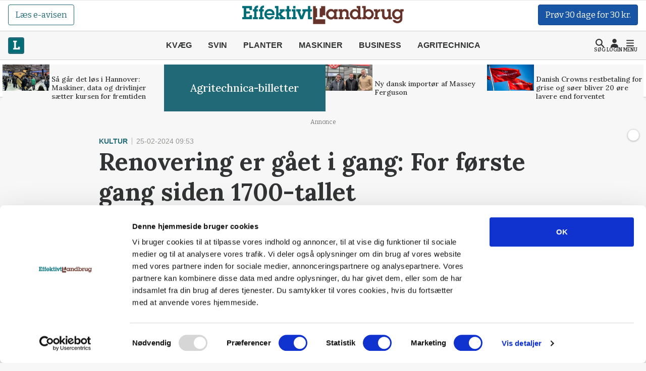

--- FILE ---
content_type: text/html; charset=utf-8
request_url: https://effektivtlandbrug.landbrugnet.dk/artikler/kultur/98169/for-foerste-gang-siden-1700-tallet?AreaID=22
body_size: 63931
content:
<!DOCTYPE html>
    <html lang="da" class="fresh"><head><meta charset="utf-8">
        <meta name="viewport" content="width=device-width, initial-scale=1.0">

        <base href="/">

        
        <link rel="preconnect" href="https://cdn.lfmedia.dk">
        <link rel="preconnect" href="https://fonts.googleapis.com">
        <link rel="preconnect" href="https://fonts.gstatic.com"><link rel="preload" fetchpriority="high" as="image" href="https://cdn.lfmedia.dk/cmscontent/media/pagecontent/normal/170017.webp" /><link rel="preload" fetchpriority="high" as="image" href="https://cdn.lfmedia.dk/cmscontent/media/pagecontent/thumb/170017.webp" /><meta property="fb:app_id" content="514851764666760">
        <meta name="twitter:widgets:theme" content="light">
        <meta name="twitter:widgets:link-color" content="#55acee">
        <meta name="twitter:widgets:border-color" content="#55acee">
        <meta name="robots" content="max-image-preview:large">
        <meta http-equiv="content-language" content="da">
        <meta name="keywords" content>
        <meta name="google-site-verification" content="4cqpXABMRw7qA2JYXxs3M5ge9fBYawqsvSma5NwLGBo">
        <meta property="og:type" content="website">
        <meta property="twitter:card" content="summary_large_image">
        <meta name="rating" content="general">
        <meta name="author" content="CMS">
        <meta name="generator" content="Landbrugnet.CMS">
        <meta name="fb:page_id" content="344605475557831"><meta name="robots" content="index,follow"><!--Blazor:{"type":"server","prerenderId":"2598cdc2b9e2459ba44887d0e84264f7","key":{"locationHash":"77D12F14A8105320B1AAED6AE7E689DA0EC4483270A645E84079EAA0FFDF550D:14","formattedComponentKey":""},"sequence":0,"descriptor":"CfDJ8LSeYzF3NltGt6XO2wzFUC6LXXoIwuW7vp34pSpKhIAHamZGlSybZewcYOEQmgd1YzSwnnUkgvUDiDtYWH3Fy\u002B2Gx9TAH9ksmfXa0rPmcq3vTD/HeuVCjMGaDA87itwfnnLZ5wUYKuuWOj\u002BVDhI6oKLY/Ra7eu4AZ4NDdLBSmDZC1DXUiMkiAa1e3wiKtRpE8WMU1Jo/FxyxzKovR/W\u002B87kGbJE58HXMKOHtbY05X/EOYDobH2U7EQ3mjlc9ILTh7R2IOSAI7d0RQAx9cm3TJuYEw1bBID2d5viK7Rv7S/VWQn0t2sliS6KVhHp2zphCSw\u002BoYlu8xnRmeJ/ZuVPuTEtyb1P8lWRK9l7kUA1BRjaKeZ6EXzdV2tdFyRVfLi5YsXfstAiIaSzgCdvfzZTezN9OZIheuW3mU6VIhDpcCqgG4wKVK2Y6rI2HNAAJZ0w1C0m3JlAc\u002BItUgZx0mvGtS\u002Ba7UiLLp1B96Jxv0V31C9wSrINp2Fg4wVZdiGTS0cj1G1TOmcX/ZObKvW3\u002Bkc9CSzN\u002BH4fNu9045xVCRaocXvPW4I/BHRT\u002BWSONSEKblViskcsQKN1GVELsBpFEfn\u002BGO8E="}--><title>Renovering er g&#xE5;et i gang: For f&#xF8;rste gang siden 1700-tallet</title>
        <link rel='canonical' href='https://effektivtlandbrug.landbrugnet.dk/artikler/kultur/98169/for-foerste-gang-siden-1700-tallet'>
        <meta property='og:title' content='Renovering er g&#229;et i gang: For f&#248;rste gang siden 1700-tallet'>
        <meta property='og:url' content='https://effektivtlandbrug.landbrugnet.dk/artikler/kultur/98169/for-foerste-gang-siden-1700-tallet'>
        <meta name='description' content='I starten af &#229;ret blev det store restaureringsarbejde af den n&#230;sten 1.000 &#229;r gamle B&#248;rglum Klosterkirke sat i gang.'>
        <meta property='og:description' content='I starten af &#229;ret blev det store restaureringsarbejde af den n&#230;sten 1.000 &#229;r gamle B&#248;rglum Klosterkirke sat i gang.'>
        
            <meta property='og:image' content='https://cdn.lfmedia.dk/cmscontent/media/pagecontent/xlarge/121413.jpg'>
            <meta property='twitter:image' content='https://cdn.lfmedia.dk/cmscontent/media/pagecontent/xlarge/121413.jpg'>
        <meta property='twitter:title' content='Renovering er g&#229;et i gang: For f&#248;rste gang siden 1700-tallet'>
        <meta property='twitter:description' content='I starten af &#229;ret blev det store restaureringsarbejde af den n&#230;sten 1.000 &#229;r gamle B&#248;rglum Klosterkirke sat i gang.'><!--Blazor:{"prerenderId":"2598cdc2b9e2459ba44887d0e84264f7"}-->

        <!--Blazor:{"type":"server","prerenderId":"007de42ed4a84ff4a63858e973f5f921","key":{"locationHash":"C50ABE44B2C3C39F7BB889C4E39D8287AB9F352C6905689B1B25F6392E9994B2:16","formattedComponentKey":""},"sequence":1,"descriptor":"CfDJ8LSeYzF3NltGt6XO2wzFUC5QEW4LVZT6CJJQ3TabVe3nWkES4hcztxxCQdMoiCIsMkSF83tLW1nctK6aYhd9qsR/fuGBLNYoQtmzfyuRLt5y5udEgw2OVrHAMaI6th4XZMapjYXujGp7nUGTF/3/MpUzSd/Mc8bNaxtqnMrIBIoEzBdWn/0s/EFRANfP27kb9TSSw\u002BXEOH4mmA\u002BCyB/bn/iM\u002BZjr1332ljU2LUHnAEy3EXEpmImyfIkxmzEVRK7SxwuuPwyIQMoOfn4fZtE9JkvJGbb4nHkj9x/RvEhXMhK2w06Rr\u002BEEIL3xpHEXFxGWMCCNnxXltLEg6OgQCZcBbBlLKEfBVz7loBvWMxYj3GtSc40dd2FEOMWp21tz3L9AH0I0iP8pA1Ky5s6GtkNXK\u002B9mH2aH\u002BHmXumTXpRpTlyetPYI1E4doEtCl1BfOR4RW\u002BK0zWB4KQysts37ipUs1vNtJCnH4WodQ/1Bv0cYwAlIpmplF2ZEt4mLPf4ZtTF8OfP63D7/xUGG8ZIadsN4zgePncxO3K1cNTVB85qDYGvUI\u002BVEjhPrsyh7U21ApfHHUs\u002BEmOSgESVmleBQqteOhW8qQEA3TPVxfcerUyOkwS/\u002BiEAgH/VKnOczN/azcYxr43KDUtADXxPDSUfc2Oc7aVEMZztr/8oMjQQ8GpNKTGPAPDbydGPEluXtkL43xKnFQEezLQxlWzpYk0ZYKTKAj\u002BI8="}--><script type="application/ld+json">{
  "@context": "https://schema.org",
  "@type": "NewsArticle",
  "name": "Renovering er gået i gang: For første gang siden 1700-tallet",
  "description": "I starten af året blev det store restaureringsarbejde af den næsten 1.000 år gamle Børglum Klosterkirke sat i gang.",
  "image": {
    "@type": "ImageObject",
    "description": "Med støtte fra en lang række bidragydere bliver den tidligere domkirke Børglum Klosterkirke igennem de næste to år restaureret. Foto: Colourbox",
    "url": "https://cdn.lfmedia.dk/cmscontent/media/pagecontent/max/121413.jpg"
  },
  "mainEntityOfPage": "https://effektivtlandbrug.landbrugnet.dk/artikler/kultur/98169/for-foerste-gang-siden-1700-tallet",
  "url": "https://effektivtlandbrug.landbrugnet.dk/artikler/kultur/98169/for-foerste-gang-siden-1700-tallet",
  "author": {
    "@type": "Person",
    "name": "Alexander Dornwirth",
    "url": "https://effektivtlandbrug.landbrugnet.dk/kontakt/6760/alexander-dornwirth",
    "email": "ad@effektivtlandbrug.dk"
  },
  "datePublished": "2024-02-25T09:53:17.953+01:00",
  "headline": "Renovering er gået i gang: For første gang siden 1700-tallet",
  "publisher": {
    "@type": "NewsMediaOrganization",
    "name": "Effektivt Landbrug",
    "logo": "https://cdn.lfmedia.dk/cmscontent/effektivt/Gfx/logo/effektivtlandbrug.png"
  }
}</script><!--Blazor:{"prerenderId":"007de42ed4a84ff4a63858e973f5f921"}-->

        
        <link href="https://fonts.googleapis.com/css2?family=Bitter:ital,wght@0,100..900;1,100..900&family=Lora:ital,wght@0,400..700;1,400..700&family=PT+Serif:ital,wght@0,400;0,700;1,400;1,700&display=swap" rel="stylesheet">

        <script type="importmap">{
  "imports": {
    "./OneSignalSDKWorker.js": "./OneSignalSDKWorker.fp1x7dnec5.js",
    "./_content/Landbrugnet.Common.GoogleTagManager/js/GoogleTagManager.js": "./_content/Landbrugnet.Common.GoogleTagManager/js/GoogleTagManager.uobxrlfg75.js",
    "./assets/agrinews/js/bannerinview.js": "./assets/agrinews/js/bannerinview.5dfnn464dh.js",
    "./assets/agrinews/js/bootstrap.bundle.min.js": "./assets/agrinews/js/bootstrap.bundle.min.hd3gran6i8.js",
    "./assets/agrinews/js/demo.min.js": "./assets/agrinews/js/demo.min.iouplr0sp8.js",
    "./assets/agrinews/js/domElements.js": "./assets/agrinews/js/domElements.so2jkrz70h.js",
    "./assets/agrinews/js/index.min.js": "./assets/agrinews/js/index.min.3ekcsfax85.js",
    "./assets/agrinews/js/indexTest.js": "./assets/agrinews/js/indexTest.t1091clbci.js",
    "./assets/agrinews/js/marketing.min.js": "./assets/agrinews/js/marketing.min.mrk2ammnm2.js",
    "./assets/agrinews/js/progressBar.js": "./assets/agrinews/js/progressBar.xb0ptvzima.js",
    "./assets/effektivtlandbrug/js/bannerinview.js": "./assets/effektivtlandbrug/js/bannerinview.5dfnn464dh.js",
    "./assets/effektivtlandbrug/js/bootstrap.bundle.min.js": "./assets/effektivtlandbrug/js/bootstrap.bundle.min.hd3gran6i8.js",
    "./assets/effektivtlandbrug/js/demo.min.js": "./assets/effektivtlandbrug/js/demo.min.iouplr0sp8.js",
    "./assets/effektivtlandbrug/js/domElements.js": "./assets/effektivtlandbrug/js/domElements.so2jkrz70h.js",
    "./assets/effektivtlandbrug/js/index.min.js": "./assets/effektivtlandbrug/js/index.min.3ekcsfax85.js",
    "./assets/effektivtlandbrug/js/indexTest.js": "./assets/effektivtlandbrug/js/indexTest.t1091clbci.js",
    "./assets/effektivtlandbrug/js/marketing.min.js": "./assets/effektivtlandbrug/js/marketing.min.mrk2ammnm2.js",
    "./assets/effektivtlandbrug/js/progressBar.js": "./assets/effektivtlandbrug/js/progressBar.xb0ptvzima.js",
    "./assets/hestemediet/backup/20-10-2024/index.min.js": "./assets/hestemediet/backup/20-10-2024/index.min.g58y9umz4w.js",
    "./assets/hestemediet/backup/index.min.js": "./assets/hestemediet/backup/index.min.v0h4pw6y5v.js",
    "./assets/hestemediet/js/index.min.js": "./assets/hestemediet/js/index.min.pg2jgpxffc.js",
    "./assets/hestemediet/js/marketing.min.js": "./assets/hestemediet/js/marketing.min.mrk2ammnm2.js",
    "./ckeditor/adapters/jquery.js": "./ckeditor/adapters/jquery.kem07i7mdx.js",
    "./ckeditor/build-config.js": "./ckeditor/build-config.26z0lezee5.js",
    "./ckeditor/ckeditor.js": "./ckeditor/ckeditor.foxifb87ut.js",
    "./ckeditor/config.js": "./ckeditor/config.i6r5jhxcsp.js",
    "./ckeditor/lang/da.js": "./ckeditor/lang/da.4y4o00gp92.js",
    "./ckeditor/lang/en.js": "./ckeditor/lang/en.w48zodfld3.js",
    "./ckeditor/plugins/clipboard/dialogs/paste.js": "./ckeditor/plugins/clipboard/dialogs/paste.tic6jjp52k.js",
    "./ckeditor/plugins/dialog/dialogDefinition.js": "./ckeditor/plugins/dialog/dialogDefinition.xwfchz9gpq.js",
    "./ckeditor/plugins/link/dialogs/anchor.js": "./ckeditor/plugins/link/dialogs/anchor.rt9n4xkcqz.js",
    "./ckeditor/plugins/link/dialogs/link.js": "./ckeditor/plugins/link/dialogs/link.7eylh4wjkw.js",
    "./ckeditor/styles.js": "./ckeditor/styles.9l6pg925xq.js",
    "./ckeditor/vendor/promise.js": "./ckeditor/vendor/promise.kq0twi1itf.js",
    "./js/aos.js": "./js/aos.bf2yed30d9.js",
    "./js/app.min.js": "./js/app.min.ge18hy1tc0.js",
    "./js/app.js": "./js/app.vxob7jha1t.js",
    "./js/boot.js": "./js/boot.1im9yow8qp.js",
    "./js/boot.min.js": "./js/boot.min.txtp7ax9t1.js",
    "./js/bootstrap.bundle.min.js": "./js/bootstrap.bundle.min.hd3gran6i8.js",
    "./js/bootstrap.bundle.min.js-1.js": "./js/bootstrap.bundle.min.js-1.hd3gran6i8.js",
    "./js/effektivt/bootstrap.bundle.min.js": "./js/effektivt/bootstrap.bundle.min.hd3gran6i8.js",
    "./js/effektivt/effektivt.min.js": "./js/effektivt/effektivt.min.m323x9brpg.js",
    "./js/hestemediet/bootstrap.bundle.min.js": "./js/hestemediet/bootstrap.bundle.min.hd3gran6i8.js",
    "./js/hestemediet/index.min.js": "./js/hestemediet/index.min.eb994m8pfl.js",
    "./js/hestemediet/signup-side/__MACOSX/._marketing.min.js": "./js/hestemediet/signup-side/__MACOSX/._marketing.min.08jgx6k0xl.js",
    "./js/hestemediet/signup-side/marketing.min.js": "./js/hestemediet/signup-side/marketing.min.voh9gkbqec.js",
    "./js/replaceRelatedDocumentsHelper.js": "./js/replaceRelatedDocumentsHelper.149nrm58t2.js",
    "./service-worker.js": "./service-worker.y5y2q2iisi.js"
  },
  "integrity": {
    "./OneSignalSDKWorker.fp1x7dnec5.js": "sha256-Hc44Lw6x1Jy40gNuUWvOJtdHfgwFO71Ud/H27IsWOEc=",
    "./OneSignalSDKWorker.js": "sha256-Hc44Lw6x1Jy40gNuUWvOJtdHfgwFO71Ud/H27IsWOEc=",
    "./_content/Landbrugnet.Common.Components/LandbrugnetModal.razor.js": "sha256-m//vz1hvd/sb9ZIgLJQgWJ9LjC9494d51CAmmfVqlIc=",
    "./_content/Landbrugnet.Common.GoogleTagManager/js/GoogleTagManager.js": "sha256-kucjvLh3auC4PNXGMrx5eBjyRO1wxRhEsBapfNve5EU=",
    "./_content/Landbrugnet.Common.GoogleTagManager/js/GoogleTagManager.uobxrlfg75.js": "sha256-kucjvLh3auC4PNXGMrx5eBjyRO1wxRhEsBapfNve5EU=",
    "./assets/agrinews/js/bannerinview.5dfnn464dh.js": "sha256-d+tCJVA6J7yDSPItX2QO7WrXrGO9zZPP09liHDcpTak=",
    "./assets/agrinews/js/bannerinview.js": "sha256-d+tCJVA6J7yDSPItX2QO7WrXrGO9zZPP09liHDcpTak=",
    "./assets/agrinews/js/bootstrap.bundle.min.hd3gran6i8.js": "sha256-6zfk2L8R3wCgRbZzpkEi7UYC2bc6fYGIgFfNeqyOWnQ=",
    "./assets/agrinews/js/bootstrap.bundle.min.js": "sha256-6zfk2L8R3wCgRbZzpkEi7UYC2bc6fYGIgFfNeqyOWnQ=",
    "./assets/agrinews/js/demo.min.iouplr0sp8.js": "sha256-bhccp4xRNKvJc4Ke7eTunA8SCY0ABwo8PWkF7rPQ8gw=",
    "./assets/agrinews/js/demo.min.js": "sha256-bhccp4xRNKvJc4Ke7eTunA8SCY0ABwo8PWkF7rPQ8gw=",
    "./assets/agrinews/js/domElements.js": "sha256-pJs7KN3AIb6V5jqJ7P2QOpPLCxcP3px3roBSYwntssg=",
    "./assets/agrinews/js/domElements.so2jkrz70h.js": "sha256-pJs7KN3AIb6V5jqJ7P2QOpPLCxcP3px3roBSYwntssg=",
    "./assets/agrinews/js/index.min.3ekcsfax85.js": "sha256-xfXQFoFq4R7VBUgV3NLFTqPES8LcOuGRP7DKwrrhdAY=",
    "./assets/agrinews/js/index.min.js": "sha256-xfXQFoFq4R7VBUgV3NLFTqPES8LcOuGRP7DKwrrhdAY=",
    "./assets/agrinews/js/indexTest.js": "sha256-fzZDB0CKmmLxR9IjP2qeWpyaLhxenWnDP7unqoNlgss=",
    "./assets/agrinews/js/indexTest.t1091clbci.js": "sha256-fzZDB0CKmmLxR9IjP2qeWpyaLhxenWnDP7unqoNlgss=",
    "./assets/agrinews/js/marketing.min.js": "sha256-oleN//vKLeFVNgN1fyjQ7KAhEfqCrKBtKd7etdQDE98=",
    "./assets/agrinews/js/marketing.min.mrk2ammnm2.js": "sha256-oleN//vKLeFVNgN1fyjQ7KAhEfqCrKBtKd7etdQDE98=",
    "./assets/agrinews/js/progressBar.js": "sha256-E2kfuVq/uEPFMdGK3/f1ryTFsm6eNOFDl4lLU+xTg2w=",
    "./assets/agrinews/js/progressBar.xb0ptvzima.js": "sha256-E2kfuVq/uEPFMdGK3/f1ryTFsm6eNOFDl4lLU+xTg2w=",
    "./assets/effektivtlandbrug/js/bannerinview.5dfnn464dh.js": "sha256-d+tCJVA6J7yDSPItX2QO7WrXrGO9zZPP09liHDcpTak=",
    "./assets/effektivtlandbrug/js/bannerinview.js": "sha256-d+tCJVA6J7yDSPItX2QO7WrXrGO9zZPP09liHDcpTak=",
    "./assets/effektivtlandbrug/js/bootstrap.bundle.min.hd3gran6i8.js": "sha256-6zfk2L8R3wCgRbZzpkEi7UYC2bc6fYGIgFfNeqyOWnQ=",
    "./assets/effektivtlandbrug/js/bootstrap.bundle.min.js": "sha256-6zfk2L8R3wCgRbZzpkEi7UYC2bc6fYGIgFfNeqyOWnQ=",
    "./assets/effektivtlandbrug/js/demo.min.iouplr0sp8.js": "sha256-bhccp4xRNKvJc4Ke7eTunA8SCY0ABwo8PWkF7rPQ8gw=",
    "./assets/effektivtlandbrug/js/demo.min.js": "sha256-bhccp4xRNKvJc4Ke7eTunA8SCY0ABwo8PWkF7rPQ8gw=",
    "./assets/effektivtlandbrug/js/domElements.js": "sha256-pJs7KN3AIb6V5jqJ7P2QOpPLCxcP3px3roBSYwntssg=",
    "./assets/effektivtlandbrug/js/domElements.so2jkrz70h.js": "sha256-pJs7KN3AIb6V5jqJ7P2QOpPLCxcP3px3roBSYwntssg=",
    "./assets/effektivtlandbrug/js/index.min.3ekcsfax85.js": "sha256-xfXQFoFq4R7VBUgV3NLFTqPES8LcOuGRP7DKwrrhdAY=",
    "./assets/effektivtlandbrug/js/index.min.js": "sha256-xfXQFoFq4R7VBUgV3NLFTqPES8LcOuGRP7DKwrrhdAY=",
    "./assets/effektivtlandbrug/js/indexTest.js": "sha256-fzZDB0CKmmLxR9IjP2qeWpyaLhxenWnDP7unqoNlgss=",
    "./assets/effektivtlandbrug/js/indexTest.t1091clbci.js": "sha256-fzZDB0CKmmLxR9IjP2qeWpyaLhxenWnDP7unqoNlgss=",
    "./assets/effektivtlandbrug/js/marketing.min.js": "sha256-oleN//vKLeFVNgN1fyjQ7KAhEfqCrKBtKd7etdQDE98=",
    "./assets/effektivtlandbrug/js/marketing.min.mrk2ammnm2.js": "sha256-oleN//vKLeFVNgN1fyjQ7KAhEfqCrKBtKd7etdQDE98=",
    "./assets/effektivtlandbrug/js/progressBar.js": "sha256-E2kfuVq/uEPFMdGK3/f1ryTFsm6eNOFDl4lLU+xTg2w=",
    "./assets/effektivtlandbrug/js/progressBar.xb0ptvzima.js": "sha256-E2kfuVq/uEPFMdGK3/f1ryTFsm6eNOFDl4lLU+xTg2w=",
    "./assets/hestemediet/backup/20-10-2024/index.min.g58y9umz4w.js": "sha256-PKFvWjlthf6ZJpv2IZ18Q4KqYGR80i1nZmbAJg5A08g=",
    "./assets/hestemediet/backup/20-10-2024/index.min.js": "sha256-PKFvWjlthf6ZJpv2IZ18Q4KqYGR80i1nZmbAJg5A08g=",
    "./assets/hestemediet/backup/index.min.js": "sha256-L0gIZ22YAKJx9wSaMm71FmsJb2xyX1qlNMqQHtNbIYI=",
    "./assets/hestemediet/backup/index.min.v0h4pw6y5v.js": "sha256-L0gIZ22YAKJx9wSaMm71FmsJb2xyX1qlNMqQHtNbIYI=",
    "./assets/hestemediet/js/index.min.js": "sha256-x4hI49JsRTyM6X5Ei5PyOmPIxO1mh3NTi1PzB3ys/W8=",
    "./assets/hestemediet/js/index.min.pg2jgpxffc.js": "sha256-x4hI49JsRTyM6X5Ei5PyOmPIxO1mh3NTi1PzB3ys/W8=",
    "./assets/hestemediet/js/marketing.min.js": "sha256-oleN//vKLeFVNgN1fyjQ7KAhEfqCrKBtKd7etdQDE98=",
    "./assets/hestemediet/js/marketing.min.mrk2ammnm2.js": "sha256-oleN//vKLeFVNgN1fyjQ7KAhEfqCrKBtKd7etdQDE98=",
    "./ckeditor/adapters/jquery.js": "sha256-bFDHe5AEPbdRNlJzDFawAOdl16/kCGk4tk3Ns212Ilg=",
    "./ckeditor/adapters/jquery.kem07i7mdx.js": "sha256-bFDHe5AEPbdRNlJzDFawAOdl16/kCGk4tk3Ns212Ilg=",
    "./ckeditor/build-config.26z0lezee5.js": "sha256-Co/4KM3pbqY7eSXip92B4pFOs9W/gifff6kWq7H1Fho=",
    "./ckeditor/build-config.js": "sha256-Co/4KM3pbqY7eSXip92B4pFOs9W/gifff6kWq7H1Fho=",
    "./ckeditor/ckeditor.foxifb87ut.js": "sha256-/zWxIF8kHNon6eQSPMUBcs7t3TJTAKsSl+VG5Hfb5ec=",
    "./ckeditor/ckeditor.js": "sha256-/zWxIF8kHNon6eQSPMUBcs7t3TJTAKsSl+VG5Hfb5ec=",
    "./ckeditor/config.i6r5jhxcsp.js": "sha256-JgBEOjdbnVjrpsRpn5WAGs8C6FGm9XAz2RynhDG608A=",
    "./ckeditor/config.js": "sha256-JgBEOjdbnVjrpsRpn5WAGs8C6FGm9XAz2RynhDG608A=",
    "./ckeditor/lang/da.4y4o00gp92.js": "sha256-9JAIzpzAYY6MkpX0fJIzsqe+iTnk2UUule0YP2ggWwE=",
    "./ckeditor/lang/da.js": "sha256-9JAIzpzAYY6MkpX0fJIzsqe+iTnk2UUule0YP2ggWwE=",
    "./ckeditor/lang/en.js": "sha256-8K/wDSc2RMgadvSOj5ew52ZjDy10/2yJBXaPRaYZv6I=",
    "./ckeditor/lang/en.w48zodfld3.js": "sha256-8K/wDSc2RMgadvSOj5ew52ZjDy10/2yJBXaPRaYZv6I=",
    "./ckeditor/plugins/clipboard/dialogs/paste.js": "sha256-G4yYAavQBkTM7Sl7S4oWnmPq2RYlOfCuqYLuDYVEpVc=",
    "./ckeditor/plugins/clipboard/dialogs/paste.tic6jjp52k.js": "sha256-G4yYAavQBkTM7Sl7S4oWnmPq2RYlOfCuqYLuDYVEpVc=",
    "./ckeditor/plugins/dialog/dialogDefinition.js": "sha256-b3fCqhmqNKy5F31/enJdD6Bff0gaVo5i2HkEdxuE4OQ=",
    "./ckeditor/plugins/dialog/dialogDefinition.xwfchz9gpq.js": "sha256-b3fCqhmqNKy5F31/enJdD6Bff0gaVo5i2HkEdxuE4OQ=",
    "./ckeditor/plugins/link/dialogs/anchor.js": "sha256-f3m0p2CpnsYybgVljQUTlPXUTWd0Cv6l9S65tc0O3i4=",
    "./ckeditor/plugins/link/dialogs/anchor.rt9n4xkcqz.js": "sha256-f3m0p2CpnsYybgVljQUTlPXUTWd0Cv6l9S65tc0O3i4=",
    "./ckeditor/plugins/link/dialogs/link.7eylh4wjkw.js": "sha256-oV2dQaHzsqWL5kKJSEyaW4CF35x5fc7CVkBsBK/csYA=",
    "./ckeditor/plugins/link/dialogs/link.js": "sha256-oV2dQaHzsqWL5kKJSEyaW4CF35x5fc7CVkBsBK/csYA=",
    "./ckeditor/styles.9l6pg925xq.js": "sha256-nSE6xl8mWxVcXsqcy9AgwVnublo/ngCTkuv88391P1w=",
    "./ckeditor/styles.js": "sha256-nSE6xl8mWxVcXsqcy9AgwVnublo/ngCTkuv88391P1w=",
    "./ckeditor/vendor/promise.js": "sha256-/ODwMJ1ElmI3+5TtIpaU57eek1LHzoXL04xIEBsFDr0=",
    "./ckeditor/vendor/promise.kq0twi1itf.js": "sha256-/ODwMJ1ElmI3+5TtIpaU57eek1LHzoXL04xIEBsFDr0=",
    "./js/aos.bf2yed30d9.js": "sha256-x5LHTn59Tss87vbIach0D5UVG1sJ4uzbGDcMAHXL4SQ=",
    "./js/aos.js": "sha256-x5LHTn59Tss87vbIach0D5UVG1sJ4uzbGDcMAHXL4SQ=",
    "./js/app.js": "sha256-/YlGFDD1I1L0QDYqO6WOy5rxxVgtzy22OtH/TSjpOfA=",
    "./js/app.min.ge18hy1tc0.js": "sha256-6H2UxjAsibaYvfcObcKRHvDRGnPqUnbbFyWxutfRpQ8=",
    "./js/app.min.js": "sha256-6H2UxjAsibaYvfcObcKRHvDRGnPqUnbbFyWxutfRpQ8=",
    "./js/app.vxob7jha1t.js": "sha256-/YlGFDD1I1L0QDYqO6WOy5rxxVgtzy22OtH/TSjpOfA=",
    "./js/boot.1im9yow8qp.js": "sha256-12NgpDX6++WJV4+nhIPQagr4kYkoAAuQr3unqOkSTXk=",
    "./js/boot.js": "sha256-12NgpDX6++WJV4+nhIPQagr4kYkoAAuQr3unqOkSTXk=",
    "./js/boot.min.js": "sha256-L32d8jvRfKvIn7i2glEI0d/KQ/ipLiIdutbSdrIhQUE=",
    "./js/boot.min.txtp7ax9t1.js": "sha256-L32d8jvRfKvIn7i2glEI0d/KQ/ipLiIdutbSdrIhQUE=",
    "./js/bootstrap.bundle.min.hd3gran6i8.js": "sha256-6zfk2L8R3wCgRbZzpkEi7UYC2bc6fYGIgFfNeqyOWnQ=",
    "./js/bootstrap.bundle.min.js": "sha256-6zfk2L8R3wCgRbZzpkEi7UYC2bc6fYGIgFfNeqyOWnQ=",
    "./js/bootstrap.bundle.min.js-1.hd3gran6i8.js": "sha256-6zfk2L8R3wCgRbZzpkEi7UYC2bc6fYGIgFfNeqyOWnQ=",
    "./js/bootstrap.bundle.min.js-1.js": "sha256-6zfk2L8R3wCgRbZzpkEi7UYC2bc6fYGIgFfNeqyOWnQ=",
    "./js/effektivt/bootstrap.bundle.min.hd3gran6i8.js": "sha256-6zfk2L8R3wCgRbZzpkEi7UYC2bc6fYGIgFfNeqyOWnQ=",
    "./js/effektivt/bootstrap.bundle.min.js": "sha256-6zfk2L8R3wCgRbZzpkEi7UYC2bc6fYGIgFfNeqyOWnQ=",
    "./js/effektivt/effektivt.min.js": "sha256-YiJft8fMOkdefzKMjmoc6vOqUkb1aSqQdrSe24zGt8s=",
    "./js/effektivt/effektivt.min.m323x9brpg.js": "sha256-YiJft8fMOkdefzKMjmoc6vOqUkb1aSqQdrSe24zGt8s=",
    "./js/hestemediet/bootstrap.bundle.min.hd3gran6i8.js": "sha256-6zfk2L8R3wCgRbZzpkEi7UYC2bc6fYGIgFfNeqyOWnQ=",
    "./js/hestemediet/bootstrap.bundle.min.js": "sha256-6zfk2L8R3wCgRbZzpkEi7UYC2bc6fYGIgFfNeqyOWnQ=",
    "./js/hestemediet/index.min.eb994m8pfl.js": "sha256-lgwZES/6QdS7sapuLZJ9+7raWCKyt/gZOfU2aa9ft6E=",
    "./js/hestemediet/index.min.js": "sha256-lgwZES/6QdS7sapuLZJ9+7raWCKyt/gZOfU2aa9ft6E=",
    "./js/hestemediet/signup-side/__MACOSX/._marketing.min.08jgx6k0xl.js": "sha256-sGG0u4dQjcq09YxLSTEHv7aGS4+F8f5aK6W2NZOLd+0=",
    "./js/hestemediet/signup-side/__MACOSX/._marketing.min.js": "sha256-sGG0u4dQjcq09YxLSTEHv7aGS4+F8f5aK6W2NZOLd+0=",
    "./js/hestemediet/signup-side/marketing.min.js": "sha256-MS7UVcWlnUbhfm0mYzIQatdgB4KcP7/HO/6DYtIGoUo=",
    "./js/hestemediet/signup-side/marketing.min.voh9gkbqec.js": "sha256-MS7UVcWlnUbhfm0mYzIQatdgB4KcP7/HO/6DYtIGoUo=",
    "./js/replaceRelatedDocumentsHelper.149nrm58t2.js": "sha256-4fBADI0xD7oIo6cOyxGRkf8zefZ8jGhz3udEiqp42Fc=",
    "./js/replaceRelatedDocumentsHelper.js": "sha256-4fBADI0xD7oIo6cOyxGRkf8zefZ8jGhz3udEiqp42Fc=",
    "./service-worker.js": "sha256-iqRqgdxRQLyntgLQWsBmj3uuF3lsZX6ei3FyqD/KyYQ=",
    "./service-worker.y5y2q2iisi.js": "sha256-iqRqgdxRQLyntgLQWsBmj3uuF3lsZX6ei3FyqD/KyYQ="
  }
}</script>


        <link href="assets/effektivtlandbrug/css/effektivt.min.ho04j1yqrf.css" rel="stylesheet" />
        <link href="assets/effektivtlandbrug/css/marketing.min.27fo5q1zsx.css" rel="stylesheet" />

        
        <link rel="icon" type="image/png" sizes="32x32" href="/assets/effektivtlandbrug/gfx/favicon-32x32.png">
        <link rel="icon" type="image/png" sizes="16x16" href="/assets/effektivtlandbrug/gfx/favicon-16x16.png">
        <link rel="alternate" type="application/rss+xml" href="https://effektivtlandbrug.landbrugnet.dk/api/rss/rssfeed">

        
        <link rel="stylesheet" href="css/app.min.d70jgkkn46.css" />
        <link rel="stylesheet" href="css/advertisement.min.kacj79qyye.css" />
        <link rel="stylesheet" href="assets/effektivtlandbrug/css/overrides.min.uhy4jkdap8.css" />
        <link rel="stylesheet" href="Landbrugnet.CMS.Frontend.Blazor.4ap4lx1g4m.styles.css" />
        
        <script>!function(){"use strict";function l(e){for(var t=e,r=0,n=document.cookie.split(";");r<n.length;r++){var o=n[r].split("=");if(o[0].trim()===t)return o[1]}}function s(e){return localStorage.getItem(e)}function u(e){return window[e]}function A(e,t){e=document.querySelector(e);return t?null==e?void 0:e.getAttribute(t):null==e?void 0:e.textContent}var e=window,t=document,r="script",n="dataLayer",o="https://ss.effektivtlandbrug.dk",a="",i="eiqmbnxgm",c="8=aWQ9R1RNLVdSS1Y3NQ%3D%3D&apiKey=f75a2a56",g="stapeUserId",v="",E="",d=!1;try{var d=!!g&&(m=navigator.userAgent,!!(m=new RegExp("Version/([0-9._]+)(.*Mobile)?.*Safari.*").exec(m)))&&16.4<=parseFloat(m[1]),f="stapeUserId"===g,I=d&&!f?function(e,t,r){void 0===t&&(t="");var n={cookie:l,localStorage:s,jsVariable:u,cssSelector:A},t=Array.isArray(t)?t:[t];if(e&&n[e])for(var o=n[e],a=0,i=t;a<i.length;a++){var c=i[a],c=r?o(c,r):o(c);if(c)return c}else console.warn("invalid uid source",e)}(g,v,E):void 0;d=d&&(!!I||f)}catch(e){console.error(e)}var m=e,g=(m[n]=m[n]||[],m[n].push({"gtm.start":(new Date).getTime(),event:"gtm.js"}),t.getElementsByTagName(r)[0]),v=I?"&bi="+encodeURIComponent(I):"",E=t.createElement(r),f=(d&&(i=8<i.length?i.replace(/([a-z]{8}$)/,"kp$1"):"kp"+i),!d&&a?a:o);E.async=!0,E.src=f+"/"+i+".js?"+c+v,null!=(e=g.parentNode)&&e.insertBefore(E,g)}();</script>
        
        
        <script>
            !function(f,b,e,v,n,t,s)
            {if(f.fbq)return;n=f.fbq=function(){n.callMethod?
            n.callMethod.apply(n,arguments):n.queue.push(arguments)};
            if(!f._fbq)f._fbq=n;n.push=n;n.loaded=!0;n.version='2.0';
            n.queue=[];t=b.createElement(e);t.async=!0;
            t.src=v;s=b.getElementsByTagName(e)[0];
            s.parentNode.insertBefore(t,s)}(window, document,'script',
            'https://connect.facebook.net/en_US/fbevents.js');
            fbq('init', '1376429120455134');
            fbq('track', 'PageView');
        </script>
        <noscript><img height="1" width="1" style="display:none" src="https://www.facebook.com/tr?id=1376429120455134&ev=PageView&noscript=1"></noscript><script id="Cookiebot" src="https://consent.cookiebot.com/uc.js" data-cbid="43163c38-baa9-479b-80ea-ecdc6ea184c0" type="text/javascript"></script></head>

    <body><noscript><iframe src="https://ss.effektivtlandbrug.dk/ns.html?id=GTM-WRKV75" height="0" width="0" style="display:none;visibility:hidden"></iframe></noscript>
        
        <div class="page"><!--Blazor:{"type":"server","prerenderId":"8c4b60c15e614d2496056846148f7439","key":{"locationHash":"4828F30183827DDB7AFC48AF7109FDEC8E05591683D66A49DC641489367BF6FD:55","formattedComponentKey":""},"sequence":2,"descriptor":"CfDJ8LSeYzF3NltGt6XO2wzFUC6//IjD1MBZGHjin1iAHlv69IKwITZFed6bOzqAs8OATxR9KETmr/XNmRH52MJb4DhOVTKvZ1UydDI1NNcTiU5vLgpVo/1LAhQQGaJZHSieM91CZgvYlkpKJPG\u002BaWOdBnn7WCrWiFD10W0ci1DGgnwol5g\u002Bi1VBFvnd4KQnVIdoD/aFi/yX05smJ7HFLvUpKhWetyu4n/s8OF\u002BAQKuPlgzrNJFdxVsQwEoctPp\u002BszQ0k4bRS67rf3ep7S7m6dtvkQIdJ3xXhl5c0VYKhIDmBdXlzgG4rdkTlewqCoEwDpwTrSsPziYiOsMkCPB1TGh4yQZAOHttj7sGCmoMcJ\u002BsRYkA9Hv/5xGAmufltqEqPdhMyukqKgUfat53Jl987wTiUk8OoU3HxGpLQkCsZfOGLe8OawixxWdKEmhnMb\u002BNMq/JG34sHkVTQqHJu/KIAKMQ5ShQdaiTBPp0nC\u002BHZKm5608DumkXedZC916biiQ1KEcUwHH\u002BUfRTy3wymUJz306J36ZC02cx/yw62b3P1UvhVh/fEf7B4RX0H6jK2TdffAhIdQ=="}--><aside class="lm-banner js-banner&#x2014;-inview" id="topscroll" data-setid="458027"><div class="banner banner--topscroll"><div id="placement_458027_0"></div></div></aside>

<style>
    .btn-blue {
    color: #fff;
    background-color: #1955a5;
    border-color: #144484;
    }
</style>
<header class="page-header"><div class="lm-branding"><div class="container"><div class="row py-2 align-items-center justify-content-between"><div class="col d-none d-lg-flex"><div class="d-inline-block"><a class="btn btn-outline-primary  d-none d-lg-block order-4" target="_self" href="/effektivt-landbrug/webavis?utm_referal=topnav">L&#xE6;s e-avisen</a></div></div>

                <div class="col-auto d-flex d-lg-none flex-nowrap align-items-center"><a href="/?utm_referal=topnav" class="lm-logo lm-logo--mobile"><img class="d-lg-none" loading="eager" src="https://cdn.lfmedia.dk/cmscontent/effektivt/assets/img/l-logo.png" alt="Effektivt Landbrug 32x32 logo" /></a></div>

                <div class="col d-none d-lg-flex justify-content-center"><a href="/" class="lm-logo lm-logo--desktop"><img loading="eager" src="https://cdn.lfmedia.dk/cmscontent/effektivt/Gfx/logo/effektivtlandbrug.png" alt="Effektivt Landbrug logo" /></a></div>

                <div class="col d-none d-lg-flex justify-content-end"><a class="btn btn-outline-primary btn-blue" href="/kampagne/30-for-30?utm_referal=topnav-cta">Prøv 30 dage for 30 kr.</a></div>

                <div class="col d-lg-none pe-1"><ul class="navbar-nav justify-content-end nav-btns"><li class="nav-item d-none d-sm-flex"><button class="btn nav-icon" data-bs-toggle="modal" data-bs-target="#modal-search"><div class="icon icon-black"><svg xmlns="http://www.w3.org/2000/svg" viewBox="0 0 512 512"><path d="M416 208c0 45.9-14.9 88.3-40 122.7L502.6 457.4c12.5 12.5 12.5 32.8 0 45.3s-32.8 12.5-45.3 0L330.7 376c-34.4 25.2-76.8 40-122.7 40C93.1 416 0 322.9 0 208S93.1 0 208 0S416 93.1 416 208zM208 352a144 144 0 1 0 0-288 144 144 0 1 0 0 288z"></path></svg></div>

                                <div class="label">Søg</div></button></li>

                        <li class="nav-item"><button type="button" class="btn nav-icon" data-bs-toggle="modal" data-bs-target="#modal-login"><div class="icon icon-black"><svg xmlns="http://www.w3.org/2000/svg" viewBox="0 0 448 512"><path d="M224 256A128 128 0 1 0 224 0a128 128 0 1 0 0 256zm-45.7 48C79.8 304 0 383.8 0 482.3C0 498.7 13.3 512 29.7 512l388.6 0c16.4 0 29.7-13.3 29.7-29.7C448 383.8 368.2 304 269.7 304l-91.4 0z"></path></svg></div>

                                    <div class="label">Login</div></button></li>

                        <li class="nav-item"><button id="menubtn" type="button" class="btn nav-icon" data-bs-toggle="offcanvas" data-bs-target="#mainmenu" aria-controls="mainmenu" aria-expanded="true"><div class="icon icon-black"><svg xmlns="http://www.w3.org/2000/svg" viewBox="0 0 448 512"><path d="M0 96C0 78.3 14.3 64 32 64l384 0c17.7 0 32 14.3 32 32s-14.3 32-32 32L32 128C14.3 128 0 113.7 0 96zM0 256c0-17.7 14.3-32 32-32l384 0c17.7 0 32 14.3 32 32s-14.3 32-32 32L32 288c-17.7 0-32-14.3-32-32zM448 416c0 17.7-14.3 32-32 32L32 448c-17.7 0-32-14.3-32-32s14.3-32 32-32l384 0c17.7 0 32 14.3 32 32z"></path></svg></div>
                                <span class="close-icon"></span>

                                <div class="label">Menu</div></button></li></ul></div></div></div></div>

    <div class="lm-navbar d-none d-lg-block"><div class="container"><nav class="lm-navbar-navigation navbar navbar-expand"><div class="col"><a href="/?utm_referal=topnav" class="site-logo--sticky"><img title="Logo | Effektivt Landbrug A/S" loading="lazy" src="https://cdn.lfmedia.dk/cmscontent/effektivt/assets/img/l-logo.png" alt="Effektivt Landbrug 32x32 logo" /></a></div>

                <div class="col"><ul class="navbar-nav"><li class="nav-item"><a class="nav-link" href="/kvaeg/?utm_referal=topnav">Kvæg</a></li>
                            <li class="nav-item"><a class="nav-link" href="/svin/?utm_referal=topnav">Svin</a></li>
                            <li class="nav-item"><a class="nav-link" href="/planter/?utm_referal=topnav">Planter</a></li>
                            <li class="nav-item"><a class="nav-link" href="/maskiner/?utm_referal=topnav">Maskiner</a></li>
                            <li class="nav-item"><a class="nav-link" href="/business/?utm_referal=topnav">Business</a></li>
                            <li class="nav-item"><a class="nav-link" href="tag/agritechnica/?utm_referal=topnav">Agritechnica</a></li></ul></div>

                <div class="col"><ul class="navbar-nav justify-content-end nav-btns"><li class="nav-item d-none d-sm-flex"><button class="btn nav-icon" data-bs-toggle="modal" data-bs-target="#modal-search"><div class="icon icon-black"><svg xmlns="http://www.w3.org/2000/svg" viewBox="0 0 512 512"><path d="M416 208c0 45.9-14.9 88.3-40 122.7L502.6 457.4c12.5 12.5 12.5 32.8 0 45.3s-32.8 12.5-45.3 0L330.7 376c-34.4 25.2-76.8 40-122.7 40C93.1 416 0 322.9 0 208S93.1 0 208 0S416 93.1 416 208zM208 352a144 144 0 1 0 0-288 144 144 0 1 0 0 288z"></path></svg></div>

                                <div class="label">Søg</div></button></li><li class="nav-item"><button type="button" class="btn nav-icon" data-bs-toggle="modal" data-bs-target="#modal-login"><div class="icon icon-black"><svg xmlns="http://www.w3.org/2000/svg" viewBox="0 0 448 512"><path d="M224 256A128 128 0 1 0 224 0a128 128 0 1 0 0 256zm-45.7 48C79.8 304 0 383.8 0 482.3C0 498.7 13.3 512 29.7 512l388.6 0c16.4 0 29.7-13.3 29.7-29.7C448 383.8 368.2 304 269.7 304l-91.4 0z"></path></svg></div>

                                    <div class="label">Login</div></button></li><li class="nav-item"><button id="menubtn" type="button" class="btn nav-icon" data-bs-toggle="offcanvas" data-bs-target="#mainmenu" aria-controls="mainmenu" aria-expanded="true"><div class="icon icon-black"><svg xmlns="http://www.w3.org/2000/svg" viewBox="0 0 448 512"><path d="M0 96C0 78.3 14.3 64 32 64l384 0c17.7 0 32 14.3 32 32s-14.3 32-32 32L32 128C14.3 128 0 113.7 0 96zM0 256c0-17.7 14.3-32 32-32l384 0c17.7 0 32 14.3 32 32s-14.3 32-32 32L32 288c-17.7 0-32-14.3-32-32zM448 416c0 17.7-14.3 32-32 32L32 448c-17.7 0-32-14.3-32-32s14.3-32 32-32l384 0c17.7 0 32 14.3 32 32z"></path></svg></div>
                                <span class="close-icon"></span>

                                <div class="label">Menu</div></button></li></ul></div></nav></div></div>

    <style>
    .featured-news .card--wide {
        flex : 0 0 30rem;
    }

    *, *:before, *:after {
        box-sizing: border-box;
    }
</style><div class="featured-news"><div class="hscroll scroll-pos-start"><div class="hscroll-body lineclamp-2"><div class="hscroll-slider"><div class="card card--teaser "><a href="/artikler/maskiner/117603/maskiner-data-og-drivlinjer-saetter-kursen-for-fremtiden" class="teaser teaser--horizontal"><figure class="teaser-media"><img src="https://cdn.lfmedia.dk/cmscontent/media/pagecontent/max/170017.JPEG" alt="S&#xE5; g&#xE5;r det l&#xF8;s i Hannover: Maskiner, data og drivlinjer s&#xE6;tter kursen for fremtiden" style="object-fit:contain;" /></figure><div class="teaser-body"><h6 class="teaser-title">Så går det løs i Hannover: Maskiner, data og drivlinjer sætter kursen for fremtiden</h6></div></a></div><div class="card card--teaser card card--teaser theme-primary hoest-tour-ticker"><a href="/agritechnica/agritechnica-billetter" class="teaser teaser--horizontal"><div class="teaser-body"><h6 class="teaser-title">Agritechnica-billetter</h6></div></a></div><div class="card card--teaser "><a href="/artikler/maskiner/117561/ny-dansk-importoer-af-massey-ferguson" class="teaser teaser--horizontal"><figure class="teaser-media"><img src="https://cdn.lfmedia.dk/cmscontent/media/pagecontent/max/169843.jpg" alt="Ny dansk import&#xF8;r af Massey Ferguson" style="object-fit:contain;" /></figure><div class="teaser-body"><h6 class="teaser-title">Ny dansk importør af Massey Ferguson</h6></div></a></div><div class="card card--teaser "><a href="/artikler/svin/117572/danish-crowns-restbetaling-for-grise-og-soeer-bliver-lavere-end-forventet" class="teaser teaser--horizontal"><figure class="teaser-media"><img src="https://cdn.lfmedia.dk/cmscontent/media/pagecontent/max/169889.jpg" alt="Danish Crowns restbetaling for grise og s&#xF8;er bliver 20 &#xF8;re lavere end forventet" style="object-fit:contain;" /></figure><div class="teaser-body"><h6 class="teaser-title">Danish Crowns restbetaling for grise og søer bliver 20 øre lavere end forventet</h6></div></a></div><div class="card card--teaser "><a class="teaser teaser--horizontal" href="/artikler/maskiner/117573/el-laesser-cmatic-traktorer-og-nyt-hoestudstyr"><figure class="teaser-media"><picture><source media="(min-width: 0px)" type="image/webp" srcset="https://cdn.lfmedia.dk/cmscontent/media/pagecontent/xsthumb/169891.webp" /><source media="(min-width: 0px)" type="image/jpeg" srcset="https://cdn.lfmedia.dk/cmscontent/media/pagecontent/xsthumb/169891.jpg" /><img alt="Arion 6.190 Cmatic er blandt Claas&#x2019; nyeste traktoropgraderinger med fokus p&#xE5; komfort og effektivitet. Med trinl&#xF8;s Cmatic-transmission og opdateret kabine sigter modellen mod &#xF8;get kapacitet og lavere br&#xE6;ndstofforbrug ved klassiske markopgaver som jordbearbejdning og s&#xE5;bedstilberedning. Pressefotos" loading="lazy" class="lazyload teaser-img" data-cms-image="https://cdn.lfmedia.dk/cmscontent/media/pagecontent/xsthumb/169891.webp" src="https://cdn.lfmedia.dk/cmscontent/media/pagecontent/xsthumb/169891.webp" style="width:100%;" /></picture></figure><div class="teaser-body"><h3 class="teaser-title">El-l&#xE6;sser, Cmatic-traktorer og nyt h&#xF8;studstyr</h3></div></a></div><div class="card card--teaser theme-tertiary"><a class="teaser teaser--horizontal" href="/artikler/maskiner/117580/arion-6-190-faar-cmatic-og-flere-kraefter"><div class="teaser-body"><h3 class="teaser-title">Arion f&#xE5;r facelift i ny topmodel</h3></div></a></div><div class="card card--teaser "><a class="teaser teaser--horizontal" href="/artikler/maskiner/117558/claas-lancerer-ny-axion-9-traktorserie-paa-agritechnica"><figure class="teaser-media"><picture><source media="(min-width: 0px)" type="image/webp" srcset="https://cdn.lfmedia.dk/cmscontent/media/pagecontent/xsthumb/169844.webp" /><source media="(min-width: 0px)" type="image/jpeg" srcset="https://cdn.lfmedia.dk/cmscontent/media/pagecontent/xsthumb/169844.JPG" /><img alt="Claas Axion 9.450 i Terra Trac-version er m&#xE5;lrettet tungt tr&#xE6;karbejde og store redskaber. B&#xE6;ltesystemet reducerer jordpakning og forbedrer tr&#xE6;kevnen ved h&#xF8;j belastning, samtidig med at traktoren holder sig under tre meters transportbredde. Terra Trac er en mulighed p&#xE5; modellerne 9.360 og 9.450 og giver h&#xF8;j stabilitet og komfort p&#xE5; uj&#xE6;vnt underlag. Fotos: Per J&#xF8;rgensen" loading="lazy" class="lazyload teaser-img" data-cms-image="https://cdn.lfmedia.dk/cmscontent/media/pagecontent/xsthumb/169844.webp" src="https://cdn.lfmedia.dk/cmscontent/media/pagecontent/xsthumb/169844.webp" style="width:100%;" /></picture></figure><div class="teaser-body"><h3 class="teaser-title">Claas lancerer ny Axion 9-traktorserie p&#xE5; Agritechnica</h3></div></a></div><div class="card card--teaser "><a class="teaser teaser--horizontal" href="/artikler/maskiner/117562/teleskoplaesser-i-fuld-stoerrelse-drives-af-stroem-og-metan"><figure class="teaser-media"><picture><source media="(min-width: 0px)" type="image/webp" srcset="https://cdn.lfmedia.dk/cmscontent/media/pagecontent/xsthumb/169855.webp" /><source media="(min-width: 0px)" type="image/jpeg" srcset="https://cdn.lfmedia.dk/cmscontent/media/pagecontent/xsthumb/169855.jpg" /><img alt="Selv om den drives af str&#xF8;m og metan, yder prototypen mindst som en tilsvarende dieselmodel - med v&#xE6;sentligt lavere energiforbrug. Foto: New Holland" loading="lazy" class="lazyload teaser-img" data-cms-image="https://cdn.lfmedia.dk/cmscontent/media/pagecontent/xsthumb/169855.webp" src="https://cdn.lfmedia.dk/cmscontent/media/pagecontent/xsthumb/169855.webp" style="width:100%;" /></picture></figure><div class="teaser-body"><h3 class="teaser-title">Teleskopl&#xE6;sser i fuld st&#xF8;rrelse drives af str&#xF8;m og metan</h3></div></a></div><div class="card card--teaser "><a class="teaser teaser--horizontal" href="/artikler/maskiner/117570/new-holland-t7-xd-er-klar-paa-agritechnica"><figure class="teaser-media"><picture><source media="(min-width: 0px)" type="image/webp" srcset="https://cdn.lfmedia.dk/cmscontent/media/pagecontent/xsthumb/169881.webp" /><source media="(min-width: 0px)" type="image/jpeg" srcset="https://cdn.lfmedia.dk/cmscontent/media/pagecontent/xsthumb/169881.jpg" /><img alt="Med 360, 390 og 435 hestekr&#xE6;fter i et kompakt design er de tre modeller i den nye New Holland T7 XD-serie meget interessante for det danske marked. Foto: New Holland" loading="lazy" class="lazyload teaser-img" data-cms-image="https://cdn.lfmedia.dk/cmscontent/media/pagecontent/xsthumb/169881.webp" src="https://cdn.lfmedia.dk/cmscontent/media/pagecontent/xsthumb/169881.webp" style="width:100%;" /></picture></figure><div class="teaser-body"><h3 class="teaser-title">Op til 435 hestekr&#xE6;fter: New Holland T7 XD er klar p&#xE5; Agritechnica</h3></div></a></div><div class="card card--teaser "><a class="teaser teaser--horizontal" href="/artikler/maskiner/117604/praecisionssaaning-og-fleksibilitet-i-fokus-hos-lemken"><figure class="teaser-media"><picture><source media="(min-width: 0px)" type="image/webp" srcset="https://cdn.lfmedia.dk/cmscontent/media/pagecontent/xsthumb/170020.webp" /><source media="(min-width: 0px)" type="image/jpeg" srcset="https://cdn.lfmedia.dk/cmscontent/media/pagecontent/xsthumb/170020.jpg" /><img alt="Lemken Solitair NT kombinerer pr&#xE6;cision, minimal jordforstyrrelse og h&#xF8;j fleksibilitet i &#xE9;n maskine, s&#xE6;rligt udviklet til conservation tillage og direkte s&#xE5;ning. Pressefotos" loading="lazy" class="lazyload teaser-img" data-cms-image="https://cdn.lfmedia.dk/cmscontent/media/pagecontent/xsthumb/170020.webp" src="https://cdn.lfmedia.dk/cmscontent/media/pagecontent/xsthumb/170020.webp" style="width:100%;" /></picture></figure><div class="teaser-body"><h3 class="teaser-title">Pr&#xE6;cisionss&#xE5;ning og fleksibilitet i fokus hos Lemken</h3></div></a></div><div class="card card--teaser "><a class="teaser teaser--horizontal" href="/artikler/cap-i-danmark/117439/blaa-politikere-strides-om-flytning-af-eu-stoettemidler"><figure class="teaser-media"><picture><source media="(min-width: 0px)" type="image/webp" srcset="https://cdn.lfmedia.dk/cmscontent/media/pagecontent/xsthumb/169540.webp" /><source media="(min-width: 0px)" type="image/jpeg" srcset="https://cdn.lfmedia.dk/cmscontent/media/pagecontent/xsthumb/169540.jpeg" /><img alt="Hans Kristian Skibby (n&#xE6;rmest kameraet) og Erling Bonnesen fra henholdsvis Danmarksdemokraterne og Venstre diskuterede p&#xE5; m&#xF8;det blandt andet landbrugsst&#xF8;tte med socialdemokraten Thomas Skriver Jensen. Fotos: Christian Ingemann" loading="lazy" class="lazyload teaser-img" data-cms-image="https://cdn.lfmedia.dk/cmscontent/media/pagecontent/xsthumb/169540.webp" src="https://cdn.lfmedia.dk/cmscontent/media/pagecontent/xsthumb/169540.webp" style="width:100%;" /></picture></figure><div class="teaser-body"><h3 class="teaser-title">Vil bruge landbrugsst&#xF8;tte til delvis finansiering af treparten: - Det er absolut i orden og helt efter bogen</h3></div></a></div><div class="card card--teaser "><a class="teaser teaser--horizontal" href="/artikler/maskiner/117423/mf-5s-faar-trinloes-transmission"><figure class="teaser-media"><picture><source media="(min-width: 0px)" type="image/webp" srcset="https://cdn.lfmedia.dk/cmscontent/media/pagecontent/xsthumb/169457.webp" /><source media="(min-width: 0px)" type="image/jpeg" srcset="https://cdn.lfmedia.dk/cmscontent/media/pagecontent/xsthumb/169457.jpg" /><img alt="MF 5S-serie f&#xE5;s nu med trinl&#xF8;s Dyna-VT-transmission, som giver bl&#xF8;dere k&#xF8;rsel og mere pr&#xE6;cis kontrol i b&#xE5;de mark og p&#xE5; vej. Serien sp&#xE6;nder fra 105 til 145 hk og er designet med lav venderadius, god oversigt og st&#xE6;rk l&#xF8;ftekapacitet. MF 5S-serien er bygget til opgaver p&#xE5; kv&#xE6;g- og blandede bedrifter. Foto: Massey Ferguson " loading="lazy" class="lazyload teaser-img" data-cms-image="https://cdn.lfmedia.dk/cmscontent/media/pagecontent/xsthumb/169457.webp" src="https://cdn.lfmedia.dk/cmscontent/media/pagecontent/xsthumb/169457.webp" style="width:100%;" /></picture></figure><div class="teaser-body"><h3 class="teaser-title">MF 5S f&#xE5;r trinl&#xF8;s transmission</h3></div></a></div><div class="card card--teaser "><a class="teaser teaser--horizontal" href="/artikler/annoncebetalt-indhold/117393/-vi-kom-frem-til-at-den-her-helt-klart-var-den-bedste"><figure class="teaser-media"><picture><source media="(min-width: 0px)" type="image/webp" srcset="https://cdn.lfmedia.dk/cmscontent/media/pagecontent/xsthumb/169366.webp" /><source media="(min-width: 0px)" type="image/jpeg" srcset="https://cdn.lfmedia.dk/cmscontent/media/pagecontent/xsthumb/169366.jpg" /><img alt="Jan Helding (tv.) og Nikolaj Lysemose (th.) ved Steensgaard Gods&#x27; nye Sch&#xE4;ffer 8620T-3, som de bruger dagligt b&#xE5;de i marken og stalden." loading="lazy" class="lazyload teaser-img" data-cms-image="https://cdn.lfmedia.dk/cmscontent/media/pagecontent/xsthumb/169366.webp" src="https://cdn.lfmedia.dk/cmscontent/media/pagecontent/xsthumb/169366.webp" style="width:100%;" /></picture></figure><div class="teaser-body"><h3 class="teaser-title">Steensgaard Gods investerer i Sch&#xE4;ffers nye kompakte hjull&#xE6;sser: - Vi kom frem til, at den her helt klart var den bedste</h3></div></a></div></div></div></div></div>

    <div class="progress" role="progressbar" aria-label="Warning example" aria-valuenow="0" aria-valuemin="0" aria-valuemax="100"><div class="progress-bar"></div></div>

    </header>

<div class="offcanvas offcanvas-end" tabindex="-1" id="mainmenu"><div class="offcanvas-header flex-column gap-4 text-bg-primary"><div class="d-flex align-items-center justify-content-between w-100"><h3 class="offcanvas-title ps-1 pe-3">MENU</h3>
            <div class="dropdown"><button id="login" aria-label="Login" type="button" class="btn btn-light btn-sm" data-bs-toggle="modal" data-bs-target="#modal-login">
                        Log ind
                    </button></div>

            <button type="button" class="btn-close" data-bs-dismiss="offcanvas" aria-label="Luk"></button></div>

        <div class="search-wrap w-100"><input type="search" placeholder="S&#xF8;g p&#xE5; artikler..." class="form-control form-control-lg bg-white valid" aria-label="S&#xF8;gefelt" aria-describedby="button-addon2" /></div></div>

    <div class="offcanvas-body pt-3"><div class="container"><nav class="nav flex-column" id="mainnav"><div class="nav-group"><div class="fs-md fw-bold text-uppercase">Sektioner</div>
                    <div class="nav flex-column"><a href="/kvaeg/?utm_referal=sidenav" class="nav-link">Kvæg</a>
                        <a href="/svin/?utm_referal=sidenav" class="nav-link">Svin</a>
                        <a href="/planter/?utm_referal=sidenav" class="nav-link">Planter</a>
                        <a href="/maskiner/?utm_referal=sidenav" class="nav-link">Maskiner</a>
                        <a href="/business/?utm_referal=sidenav" class="nav-link">Business</a>
                        <a href="/tag/global-farming/?utm_referal=sidenav" class="nav-link">Globalt</a>
                        <a href="/debat/?utm_referal=sidenav" class="nav-link">Debat/Leder</a>
                        <a href="/kultur/?utm_referal=sidenav" class="nav-link">Kultur</a>
                        <a href="/marked/?utm_referal=sidenav" class="nav-link">Marked</a>
                        <a href="/tag/hoest-tour/?utm_referal=sidenav" class="nav-link">HøstTour</a>
                        
                        <a href="/navne/?utm_referal=sidenav" class="nav-link">Navne</a>
                        <a href="/tag/?utm_referal=sidenav" class="nav-link">Tags</a>
                        <a href="/arrangementer/?utm_referal=sidenav" class="nav-link">Arrangementer</a>
                        <a href="/video/?utm_referal=sidenav" class="nav-link">Video</a>
                        <a href="/job/?utm_referal=sidenav" class="nav-link">Job</a>
                        <a href="/annoncoerbetalte-artikler/?utm_referal=sidenav" class="nav-link">Annoncørbetalte artikler</a>
                        <a href="https://capidanmark.dk" target="_blank" class="nav-link">CAP i Danmark</a></div></div>

                
                <div class="nav-group"><div class="fs-md fw-bold text-uppercase">Regioner</div>
                    <div class="nav flex-column"><a href="/landbrugnord/?utm_referal=sidenav" class="nav-link">LandbrugNord</a>
                        <a href="/landbrugsyd/?utm_referal=sidenav" class="nav-link">LandbrugSyd</a>
                        <a href="/landbrugfyn/?utm_referal=sidenav" class="nav-link">LandbrugFyn</a>
                        <a href="/landbrugoest/?utm_referal=sidenav" class="nav-link">LandbrugØst</a>
                        <a href="https://maskinparken.dk" target="_blank" class="nav-link">MaskinParken</a>
                        <a href="https://landbrugsmarkedet.dk" target="_blank" class="nav-link">Landbrugsmarkedet</a>
                        <a href="/effektivt-landbrug/webavis?utm_referal=sidenav" class="nav-link">LandKiosken</a></div></div>

                
                <div class="nav-group"><div class="fs-md fw-bold text-uppercase">Abonnement</div>
                    <div class="nav flex-column"><a href="/abonnement/tegn-abonnement?utm_referal=sidenav" class="nav-link">Køb abonnement</a>
                        <a href="/l-mediehus/abonnementsbetingelser?utm_referal=sidenav" class="nav-link">Abonnementsbetingelser</a>
                        <a href="/l-mediehus/?utm_referal=sidenav" class="nav-link">Om L-Mediehus A/S</a>
                        <a href="/l-mediehus/support?utm_referal=sidenav" class="nav-link">Hjælp</a>
                        <a href="/nyhedsbrev/tilmeld-nyhedsbreve?utm_referal=sidenav" class="nav-link">Nyhedsbreve</a></div></div>

                
                <div class="nav-group"><div class="fs-md fw-bold text-uppercase">Annoncering</div>
                    <div class="nav flex-column"><a href="/annoncoerbetalte-artikler?utm_referal=sidenav" class="nav-link">Annoncørbetalte artikler</a>
                        <a href="/l-mediehus/medieinformation?utm_referal=sidenav" class="nav-link">Medieinformation</a>
                        <a href="https://annoncer.effektivtlandbrug.dk/" target="_blank" class="nav-link">Annonceinfo</a>
                        <a href="https://www.markting.dk/" target="_blank" class="nav-link">MarkTing</a></div></div>

                
                <div class="nav-group"><div class="fs-md fw-bold text-uppercase">Øvrige links</div>
                    <div class="nav flex-column"><a href="/l-mediehus/private-policy?utm_referal=sidenav" class="nav-link">Privatlivspolitik</a>
                        <a href="/kontakt?utm_referal=sidenav" class="nav-link">Kontakt</a></div></div></nav><div class="bg-primary bg-opacity-10 p-4 mb-4 text-center w-100 rounded"><span>Få fuld adgang</span>
                    <h3>Spar penge med årlig betaling</h3>
                    <p>Ubegrænset adgang til alle artikler online</p>
                    <a href="/abonnement/tegn-abonnement?utm_referal=sidenav" class="btn btn-primary">Se abonnementer</a></div></div></div></div>

<div class="modal fade" tabindex="-1" role="dialog" id="modal-search"><div class="modal-dialog modal-dialog-centered modal-md"><div class="modal-content"><div class="search-wrap"><input type="text" placeholder="S&#xF8;g..." class="search-input searchbar-input" aria-label="S&#xF8;gefelt" aria-describedby="button-addon2" id="searchElement" />

        <button type="button" class="input-group-text" id="searchSubmit" data-bs-target="#modal-search" data-bs-dismiss="modal"><div class="icon icon-black"><svg xmlns="http://www.w3.org/2000/svg" viewBox="0 0 512 512"><path d="M416 208c0 45.9-14.9 88.3-40 122.7L502.6 457.4c12.5 12.5 12.5 32.8 0 45.3s-32.8 12.5-45.3 0L330.7 376c-34.4 25.2-76.8 40-122.7 40C93.1 416 0 322.9 0 208S93.1 0 208 0S416 93.1 416 208zM208 352a144 144 0 1 0 0-288 144 144 0 1 0 0 288z"></path></svg></div></button></div></div></div></div>

<main class="page-content"><div class="lm-canvas"><div class="lm-grid"><style>
    .banner { background-color: var(--canvas-bg) !important;    }

   
</style><div class="lm-col-sticky"><aside class="lm-banner"><div class="card card--banner"><div class="banner-label">Annonce</div>

                <div class="banner banner--sticky"><div class="lm-skyscraper-sticky-container stickybanner0"></div></div></div></aside></div><div class="lm-col-main"><style>

    .article-body .mr {
        font-weight: 700;
    }

    #outer-document-116862_1 {
        transition: max-height 0.6s ease, opacity 0.6s ease;
        max-height: 500px; /* adjust to actual banner height */
        opacity: 1;
        overflow: hidden;
    }

        #outer-document-116862_1.collapsed {
            max-height: 0;
            opacity: 0;
        }

    @media (max-width: 768px) {
        .banner-with-video {
            width: 100% !important;
    }

    }

    .banner-with-video.banner {
        pointer-events: all;
    }

   
</style><style>

    /* Sørg for et defineret stacking context */
    .card.card--banner, .banner.banner--display {
        position: relative;
    }

    /* Løft knappen over alt andet */
    #outer-document-116862_1 .btn {
        position: relative;
        z-index: 10;
        pointer-events: auto;
    }

    /* Hvis der er et overlay/::before/::after, lad klik passere igennem */
    .card.card--banner::before,
    .card.card--banner::after,
    .banner.banner--display::before,
    .banner.banner--display::after {
        pointer-events: none;
    }


    .article-header {
        display: flex;
        flex-direction: column;
    }

        .article-header > aside.lm-banner {
            order: 0;
        }

        .article-header > .article-meta {
            order: 1;
        }

        .article-header > h1 {
            order: 2;
        }

        .article-header > h2, .article-header > p {
            order: 3;
        }

        .article-header > a.gallery, .article-header .video-wrapper {
            margin-bottom: 1rem;
            order: 4;
        }

        .article-header > .byline {
            margin-top: 0;
            order: 5;
        }

    @media (max-width: 576px) {
        /* Move the lm-banner to the end by assigning it a higher order number */
        .article-header > aside.lm-banner {
            order: 6;
        }
    }
</style><style>
    .skeleton {
        display: flex;
        flex-direction: column;
        justify-content: center;
        align-items: center;
        width: var(--skeleton-width);
        height: var(--skeleton-height);
    }

        .skeleton div {
            background: linear-gradient(90deg, #f0f0f0 25%, #e0e0e0 50%, #f0f0f0 75%);
            background-size: 200% 100%;
            animation: loading 1.5s infinite;
            border-radius: 5px;
            margin: 5px;
        }

    @keyframes loading {
        0% {
            background-position: 200% 0;
        }

        100% {
            background-position: -200% 0;
        }
    }
</style><article class="article" id="article-view"><div class="article-header"><aside class="lm-banner"><div class="card card--banner"><div class="banner-label">Annonce</div>
        <div class="banner banner--display d-flex justify-content-center align-items-center"><div id="displayBanner1"><div class="spinner-border text-primary hidden-spinner" role="status"><span class="visually-hidden">Loading...</span></div></div></div></div></aside><ul class="article-meta list-inline w-100 text-uppercase overflow-hidden"><li class="list-inline-item"><div class="section">Kultur</div></li>

                        <li class="list-inline-item"><time class="timestamp">25-02-2024 09:53</time></li></ul><h1>Renovering er g&#xE5;et i gang: For f&#xF8;rste gang siden 1700-tallet</h1><p class="article-subtitle">I starten af året blev det store restaureringsarbejde af den næsten 1.000 år gamle Børglum Klosterkirke sat i gang.</p><a class="gallery" onclick="openCarousel(&#x27;103805&#x27;)" title="Med st&#xF8;tte fra en lang r&#xE6;kke bidragydere bliver den tidligere domkirke B&#xF8;rglum Klosterkirke igennem de n&#xE6;ste to &#xE5;r restaureret. Foto: Colourbox" type="button"><div class="carousel-icon">
    <div class='icon icon-black'>
        <svg xmlns='http://www.w3.org/2000/svg' viewBox='0 0 512 512'>
            <!--!Font Awesome Pro 6.7.1 by @fontawesome -->
            <path d='M328 32c-13.3 0-24 10.7-24 24s10.7 24 24 24l70.1 0L256 222.1 113.9 80 184 80c13.3 0 24-10.7 24-24s-10.7-24-24-24L56 32C42.7 32 32 42.7 32 56l0 128c0 13.3 10.7 24 24 24s24-10.7 24-24l0-70.1L222.1 256 80 398.1 80 328c0-13.3-10.7-24-24-24s-24 10.7-24 24l0 128c0 13.3 10.7 24 24 24l128 0c13.3 0 24-10.7 24-24s-10.7-24-24-24l-70.1 0L256 289.9 398.1 432 328 432c-13.3 0-24 10.7-24 24s10.7 24 24 24l128 0c13.3 0 24-10.7 24-24l0-128c0-13.3-10.7-24-24-24s-24 10.7-24 24l0 70.1L289.9 256 432 113.9l0 70.1c0 13.3 10.7 24 24 24s24-10.7 24-24l0-128c0-13.3-10.7-24-24-24L328 32z'/>
        </svg>
    </div></div><figure><picture><source media="(min-width: 992px)" type="image/webp" srcset="https://cdn.lfmedia.dk/cmscontent/media/pagecontent/max/121413.webp" /><source media="(min-width: 576px)" type="image/webp" srcset="https://cdn.lfmedia.dk/cmscontent/media/pagecontent/normal/121413.webp" /><source media="(min-width: 0px)" type="image/webp" srcset="https://cdn.lfmedia.dk/cmscontent/media/pagecontent/thumb/121413.webp" /><source media="(min-width: 992px)" type="image/jpeg" srcset="https://cdn.lfmedia.dk/cmscontent/media/pagecontent/max/121413.jpg" /><source media="(min-width: 576px)" type="image/jpeg" srcset="https://cdn.lfmedia.dk/cmscontent/media/pagecontent/normal/121413.jpg" /><source media="(min-width: 0px)" type="image/jpeg" srcset="https://cdn.lfmedia.dk/cmscontent/media/pagecontent/thumb/121413.jpg" /><img alt="Med st&#xF8;tte fra en lang r&#xE6;kke bidragydere bliver den tidligere domkirke B&#xF8;rglum Klosterkirke igennem de n&#xE6;ste to &#xE5;r restaureret. Foto: Colourbox" loading="eager" fetchpriority="high" class="lazyload " data-cms-image="https://cdn.lfmedia.dk/cmscontent/media/pagecontent/thumb/121413.webp" src="https://cdn.lfmedia.dk/cmscontent/media/pagecontent/xsthumb/121413.webp" style="width:100%;" /></picture><figcaption><p>Med st&#xF8;tte fra en lang r&#xE6;kke bidragydere bliver den tidligere domkirke B&#xF8;rglum Klosterkirke igennem de n&#xE6;ste to &#xE5;r restaureret. Foto: Colourbox</p></figcaption></figure></a><div class="byline"><div class="d-flex justify-content-between align-items-center w-100"><div class="byline-author"><figure class="byline-img"><img src="https://cdn.lfmedia.dk/CMSContent/Images/8510.jpg" alt="Alexander Dornwirth ad@effektivtlandbrug.dk" /></figure><div class="byline-name"><a href="#" class="dropdown-toggle" role="button" id="Alexander Dornwirth" data-bs-toggle="dropdown" aria-haspopup="true" aria-expanded="false">Alexander Dornwirth</a>

                <div class="dropdown-menu dropdown-menu-right" aria-labelledby="ad@effektivtlandbrug.dk"><a class="dropdown-item" href="mailto:ad@effektivtlandbrug.dk"><div class="icon me-1"><svg xmlns="http://www.w3.org/2000/svg" viewBox="0 0 512 512"><path d="M48 64C21.5 64 0 85.5 0 112c0 15.1 7.1 29.3 19.2 38.4L236.8 313.6c11.4 8.5 27 8.5 38.4 0L492.8 150.4c12.1-9.1 19.2-23.3 19.2-38.4c0-26.5-21.5-48-48-48L48 64zM0 176L0 384c0 35.3 28.7 64 64 64l384 0c35.3 0 64-28.7 64-64l0-208L294.4 339.2c-22.8 17.1-54 17.1-76.8 0L0 176z"></path></svg></div> ad@effektivtlandbrug.dk</a><a class="dropdown-item" href="/kontakt/6760/alexander-dornwirth"><div class="icon me-1"><svg xmlns="http://www.w3.org/2000/svg" viewBox="0 0 448 512"><path d="M224 256A128 128 0 1 0 224 0a128 128 0 1 0 0 256zm-45.7 48C79.8 304 0 383.8 0 482.3C0 498.7 13.3 512 29.7 512l388.6 0c16.4 0 29.7-13.3 29.7-29.7C448 383.8 368.2 304 269.7 304l-91.4 0z"></path></svg></div>Læs mere fra Alexander Dornwirth</a></div></div></div></div></div></div>
            <div class="article-body" id="content"><div class="article-grid pb-0"><div id="article-main" class=""><div style="display: block !important;" class="d-flex justify-content-between align-items-center mb-1">
<audio id="article-audio" class="video-js vjs-default-skin" controls="" data-setup="{ }" height="600" id="audio_example" poster="/img/awesome-album-art.png" preload="auto" width ="600">
<source id="article-audio-source" src="https://cdn.lfmedia.dk//CMSContent/Media/Podcast/fba1af91-ef0d-4380-b1d7-e5da1a38b702-98169.mp3" type="audio/mp3">
</audio>
</div>
<div class="article-bodytext"><p>Med støtte fra en lang række bidragydere bliver den tidligere domkirke Børglum Klosterkirke igennem de næste to år restaureret. Det betyder, at det enestående og umistelige historiske kirkerum, kunst- og kulturgenstande og inventar kan bevares for eftertiden, så børn og voksne også i de næste mange år kan opleve det historiske vingesus, der knytter sig til den spektakulære bygning og dens store dramatiske rum, skriver Børglum Kloster i en pressemeddelelse.</p>

<p>Børglum Klosterkirke og de øvrige klosterbygninger ligger øverst på en bakketop på Nordjyllands nordvestkyst, tæt på feriebyen Løkken. Herfra har det gamle kloster og klosterkirken igennem tiden været både hovedperson, medspiller og beskuer til mange vigtige historiske begivenheder og vidner om udviklingen af vores samfund gennem et helt årtusinde.</p>

<p>Børglum Klosterkirke er bygget i midten af 1100-tallet og er i dag en del af Børglum Kloster som turistattraktion og museum, hvor man som gæst har mulighed for at besøge det gamle kloster og klostrets mange udstillinger.</p>

<p>Undervejs i restaureringen vil det være muligt at følge restaureringen på nært hold gennem udstillinger samt særrundvisninger i klosterkirken og mulighed for besøg på konservatorværkstedet på udvalgte tidspunkter. Man kan se åbningsperioder på Børglum Klosters hjemmeside og sociale medier.</p>
<a class="gallery" onclick="openCarousel(&#x27;101967&#x27;)" title="" type="button"><div class="carousel-icon">
    <div class='icon icon-black'>
        <svg xmlns='http://www.w3.org/2000/svg' viewBox='0 0 512 512'>
            <!--!Font Awesome Pro 6.7.1 by @fontawesome -->
            <path d='M328 32c-13.3 0-24 10.7-24 24s10.7 24 24 24l70.1 0L256 222.1 113.9 80 184 80c13.3 0 24-10.7 24-24s-10.7-24-24-24L56 32C42.7 32 32 42.7 32 56l0 128c0 13.3 10.7 24 24 24s24-10.7 24-24l0-70.1L222.1 256 80 398.1 80 328c0-13.3-10.7-24-24-24s-24 10.7-24 24l0 128c0 13.3 10.7 24 24 24l128 0c13.3 0 24-10.7 24-24s-10.7-24-24-24l-70.1 0L256 289.9 398.1 432 328 432c-13.3 0-24 10.7-24 24s10.7 24 24 24l128 0c13.3 0 24-10.7 24-24l0-128c0-13.3-10.7-24-24-24s-24 10.7-24 24l0 70.1L289.9 256 432 113.9l0 70.1c0 13.3 10.7 24 24 24s24-10.7 24-24l0-128c0-13.3-10.7-24-24-24L328 32z'/>
        </svg>
    </div></div><figure data-theme="myTheme" class="myFigureCSS"><picture><source media="(min-width: 992px)" type="image/webp" srcset="https://cdn.lfmedia.dk/cmscontent/media/pagecontent/max/121411.webp" /><source media="(min-width: 576px)" type="image/webp" srcset="https://cdn.lfmedia.dk/cmscontent/media/pagecontent/normal/121411.webp" /><source media="(min-width: 0px)" type="image/webp" srcset="https://cdn.lfmedia.dk/cmscontent/media/pagecontent/thumb/121411.webp" /><source media="(min-width: 992px)" type="image/jpeg" srcset="https://cdn.lfmedia.dk/cmscontent/media/pagecontent/max/121411.jpg" /><source media="(min-width: 576px)" type="image/jpeg" srcset="https://cdn.lfmedia.dk/cmscontent/media/pagecontent/normal/121411.jpg" /><source media="(min-width: 0px)" type="image/jpeg" srcset="https://cdn.lfmedia.dk/cmscontent/media/pagecontent/thumb/121411.jpg" /><img alt="" loading="lazy" class="lazyload myImageCSS" data-cms-image="https://cdn.lfmedia.dk/cmscontent/media/pagecontent/thumb/121411.webp" src="https://cdn.lfmedia.dk/cmscontent/media/pagecontent/xsthumb/121411.webp" style="width:100%;" /></picture></figure></a><div class="card card--factbox card--factbox-expandable"><div class="card-body"><h2 class="faktaboks-titel">Historien bag klosteret</h2>

<ul>
	<li>
	<p>Børglum Kloster er en tidligere kongsgård, kloster og hovedgård, og de nuværende bygninger stammer fra midten af det 12. århundrede. Kirken er en del af klostrets nordfløj.</p>
	</li>
	<li>
	<p>Børglum Kloster ligger cirka fem kilometer øst for Løkken i Vendsyssel, Hjørring Kommune.</p>
	</li>
	<li>
	<p>Børglum Kloster tilhørte den franske munkeorden Præmonstratenserordenen (De hvide brødre) indtil reformationen i 1536. Den sidste katolske biskop var Stygge Krumpen. Senere blev klostret kongeslot og efterfølgende herregård.</p>
	</li>
	<li>
	<p>Siden 1835 har Børglum Kloster været i slægten Rottbølls eje, som i dag bor på klostret og har åbnet det historiske sted op for besøgende.</p>
	</li>
	<li>
	<p>Børglum Kloster var ramme om TV-julekalenderen Ludvig og Julemanden, hvor man blandt andet kunne møde biskoppen Stygge Krumpen og fik formidlet dele af klosterets historie.</p>
	</li>
</ul>
</div></div><a class="gallery" onclick="openCarousel(&#x27;101969&#x27;)" title="" type="button"><div class="carousel-icon">
    <div class='icon icon-black'>
        <svg xmlns='http://www.w3.org/2000/svg' viewBox='0 0 512 512'>
            <!--!Font Awesome Pro 6.7.1 by @fontawesome -->
            <path d='M328 32c-13.3 0-24 10.7-24 24s10.7 24 24 24l70.1 0L256 222.1 113.9 80 184 80c13.3 0 24-10.7 24-24s-10.7-24-24-24L56 32C42.7 32 32 42.7 32 56l0 128c0 13.3 10.7 24 24 24s24-10.7 24-24l0-70.1L222.1 256 80 398.1 80 328c0-13.3-10.7-24-24-24s-24 10.7-24 24l0 128c0 13.3 10.7 24 24 24l128 0c13.3 0 24-10.7 24-24s-10.7-24-24-24l-70.1 0L256 289.9 398.1 432 328 432c-13.3 0-24 10.7-24 24s10.7 24 24 24l128 0c13.3 0 24-10.7 24-24l0-128c0-13.3-10.7-24-24-24s-24 10.7-24 24l0 70.1L289.9 256 432 113.9l0 70.1c0 13.3 10.7 24 24 24s24-10.7 24-24l0-128c0-13.3-10.7-24-24-24L328 32z'/>
        </svg>
    </div></div><figure data-theme="myTheme" class="myFigureCSS"><picture><source media="(min-width: 992px)" type="image/webp" srcset="https://cdn.lfmedia.dk/cmscontent/media/pagecontent/max/121412.webp" /><source media="(min-width: 576px)" type="image/webp" srcset="https://cdn.lfmedia.dk/cmscontent/media/pagecontent/normal/121412.webp" /><source media="(min-width: 0px)" type="image/webp" srcset="https://cdn.lfmedia.dk/cmscontent/media/pagecontent/thumb/121412.webp" /><source media="(min-width: 992px)" type="image/jpeg" srcset="https://cdn.lfmedia.dk/cmscontent/media/pagecontent/max/121412.jpg" /><source media="(min-width: 576px)" type="image/jpeg" srcset="https://cdn.lfmedia.dk/cmscontent/media/pagecontent/normal/121412.jpg" /><source media="(min-width: 0px)" type="image/jpeg" srcset="https://cdn.lfmedia.dk/cmscontent/media/pagecontent/thumb/121412.jpg" /><img alt="" loading="lazy" class="lazyload myImageCSS" data-cms-image="https://cdn.lfmedia.dk/cmscontent/media/pagecontent/thumb/121412.webp" src="https://cdn.lfmedia.dk/cmscontent/media/pagecontent/xsthumb/121412.webp" style="width:100%;" /></picture></figure></a><h2 class="mr">Ønske om en kærlig hånd</h2>

<p>- Det har igennem mange år været et stort ønske, at klosterkirken skulle have en kærlig hånd, så selvom der i det seneste år har været meget arbejde med at forberede os til dagen, så er det alligevel næsten helt uvirkeligt, at arbejdet nu går i gang. Det bliver to spændende år sammen med en masse dygtige mennesker, og det ser vi utroligt meget frem til, siger Anne-Marie Rottbøll, der er filosof og fundraiser ved Børglum Kloster.</p>

<p>Efter restaureringen vil den historiske bygning også i langt højere grad blive et fælles kulturelt samlingspunkt med koncerter, foredrag og meget andet.</p>

<p>Restaureringen af klosterkirken gennemføres under ledelse af arkitekt m.a.a. Søren Kibsgaard med hjælp fra en række lokale virksomheder, og restaureringen forventes at forløbe frem til udgangen af 2025.</p>

<p>- Efter flere års forberedelse og planlægning er det en milepæl, at vi nu kan påbegynde selve restaureringsarbejdet i klosterkirken. Vi bruger de kommende par måneder på at nedtage hovedparten af kirkens historiske inventar, der skal restaureres af konservatorer og snedkere på værksteder på Børglum Kloster samt sikre den del af inventaret, der forbliver i kirken. Dernæst skal der opsættes stilladser i det store kirkerum, inden et omfattende murerarbejde med istandsættelse og kalkning af vægge og hvælv påbegyndes sidst i marts, siger Anne-Marie Rottbøll.</p>

<p>Restaureringen er støttet af Aage og Johanne Louis Hansens Fond, A. P. Møller Fonden, Augustinus Fonden, den filantropiske forening Realdania, Sportgoodsfonden, Det Obelske Familiefond, Hoffmann og Husmans Fond, William Demant Fonden samt Slots- og Kulturstyrelsen.</p>

<p>Den økonomiske støtte fra bidragyderne gør det muligt at igangsætte den vigtige og nødvendige indvendig restaurering af Børglum Klosterkirke.</p>
<aside class="widget"><div class="p-3 border bg-light bg-icon"><h6 class="h3 pb-2">F&#xE5; aktuelle nyheder i indbakken</h6>
        <div class="mx-auto"><div id="subscribe"><div class="input-group mb-3"><input type="email" required class="form-control form-control-lg" id="edEmail" autocomplete="off" placeholder="Indtast mailadresse" />
                    <button class="btn btn-dark px-xl-5 newsletter-signup-only-mail" type="button">
                            Tilmeld
                        </button></div>

                <small>Ved tilmelding af nyhedsbrevet accepterer du L-Mediehus A/S privatlivspolitik. <a href="/l-mediehus/private-policy" target="_blank">Læs den her.</a></small></div></div></div></aside></div></div><div class="article-aside d-none d-lg-block sticky-lg-top"><aside class="lm-banner"><div class="card card--banner" style="border-radius: 0;"><div class="banner banner--spot"><div id="spotBanner811017b1-e457-4073-b3b0-4237ad5fb8a3"></div></div>
        <div class="banner-label">Annonce</div></div></aside>
                                <style>
        .nav-tabs .nav-link.active {
            color: var(--primary);
            background-color: #fff;
            border-width: 1px;
            border-color: lightgray;
        }

        .nav-tabs {
            --nav-tabs-link-hover-border-color: none;
        }
    </style><div class="tab-content" id="myTabContent"><div class="tab-pane fade show active" id="tab-pane-1f0ff053-ed17-4ba5-973d-24ec732881e9" role="tabpanel" aria-labelledby="tab-1f0ff053-ed17-4ba5-973d-24ec732881e9"><div class="card card--list"><div class="list px-2 pt-1 pb-2 list--lg-cols"><div class="list-header mt-1"><h4 class="list-title accordion-toggle">Mest l&#xE6;ste</h4></div><div class="list-body"><div class="list-group"><div class="list-group-item"><a class="teaser" href="/artikler/vandmiljoe/117584/-kvaelstof-har-ikke-den-betydning-som-forskerne-tror"><div class="teaser-body d-flex justify-content-center"><div class="teaser-meta"><div class="teaser-section">Vandmilj&#xF8;</div>

                                                    <div class="teaser-paywall">7. nov.</div><div class="teaser-paywall">FOR ABONNENTER</div></div>

                                                <h3 class="teaser-title">Landm&#xE6;nd efter masser af &#xE5;legr&#xE6;s i Kertinge Nor: - Kv&#xE6;lstof har ikke den betydning, som forskerne tror</h3></div></a></div><div class="list-group-item"><a class="teaser" href="/artikler/vandmiljoe/117596/-der-er-altsaa-ikke-nogen-tvivl-kvaelstof-er-det-store-issue"><div class="teaser-body d-flex justify-content-center"><div class="teaser-meta"><div class="teaser-section">Vandmilj&#xF8;</div>

                                                    <div class="teaser-paywall">7. nov.</div><div class="teaser-paywall">FOR ABONNENTER</div></div>

                                                <h3 class="teaser-title">Havmilj&#xF8;professor kritisk overfor landm&#xE6;nd: - Der er alts&#xE5; ikke nogen tvivl, kv&#xE6;lstof er det store issue</h3></div></a></div><div class="list-group-item"><a class="teaser" href="/artikler/maskiner/117561/ny-dansk-importoer-af-massey-ferguson"><div class="teaser-body d-flex justify-content-center"><div class="teaser-meta"><div class="teaser-section">Maskiner</div>

                                                    <div class="teaser-paywall">6. nov.</div><div class="teaser-paywall">FOR ABONNENTER</div></div>

                                                <h3 class="teaser-title">Ny dansk import&#xF8;r af Massey Ferguson</h3></div></a></div><div class="list-group-item"><a class="teaser" href="/artikler/ejendomme/117265/vil-saelge-attraktivt-landbrug-til-hoej-hektarpris"><div class="teaser-body d-flex justify-content-center"><div class="teaser-meta"><div class="teaser-section">Ejendomme</div>

                                                    <div class="teaser-paywall">27. okt.</div></div>

                                                <h3 class="teaser-title">Midtjysk landbrug til salg for 300.000 kroner pr. hektar</h3></div></a></div><div class="list-group-item"><a class="teaser" href="/artikler/markedsfokus/117554/fra-boligkrise-til-priskaos-holland-advarer-danmark"><div class="teaser-body d-flex justify-content-center"><div class="teaser-meta"><div class="teaser-section">Markedsfokus</div>

                                                    <div class="teaser-paywall">6. nov.</div><div class="teaser-paywall">FOR ABONNENTER</div></div>

                                                <h3 class="teaser-title">Fra boligkrise til priskaos: Holland advarer Danmark</h3></div></a></div></div></div><div class="list-footer d-flex d-lg-block justify-content-center justify-content-lg-start"><a class="btn btn-primary w-100" href="/artikler/artikler">Se flere nyheder her</a></div></div></div></div></div>
                                <aside class="lm-banner"><div class="card card--banner" style="border-radius: 0;"><div class="banner banner--spot"><div id="spotBanner4a5e4e76-0bb5-4015-9b53-a1f7d94d0163"></div></div>
        <div class="banner-label">Annonce</div></div></aside></div></div></div>

            <div class="article-footer"></div></article>



</div><div class="lm-col-sticky"><aside class="lm-banner"><div class="card card--banner"><div class="banner-label">Annonce</div>
                <div class="banner banner--sticky"><div class="lm-skyscraper-sticky-container stickybanner0"></div></div></div></aside></div></div></div>

<div class="modal fade" id="article-img-carousel" tabindex="-1" aria-modal="true" role="dialog"><div class="modal-dialog modal-xl"><div class="modal-content"><div class="modal-body p-0"><button type="button" class="btn-close" data-bs-dismiss="modal" aria-label="Luk"></button><div id="carousel" class="carousel slide"><div class="carousel-indicators"><button type="button" data-bs-target="#carousel" data-bs-slide-to="0" class="active"></button><button type="button" data-bs-target="#carousel" data-bs-slide-to="1"></button><button type="button" data-bs-target="#carousel" data-bs-slide-to="2"></button><button type="button" data-bs-target="#carousel" data-bs-slide-to="3"></button><button type="button" data-bs-target="#carousel" data-bs-slide-to="4"></button></div>
                            <div class="carousel-inner"><div class="carousel-item active" data-img="103805"><img src="https://cdn.lfmedia.dk/cmscontent/media/pagecontent/max/121413.webp" alt="Med st&#xF8;tte fra en lang r&#xE6;kke bidragydere bliver den tidligere domkirke B&#xF8;rglum Klosterkirke igennem de n&#xE6;ste to &#xE5;r restaureret. Foto: Colourbox" class="ratio ratio-16x9" />

                                        <figcaption class="carousel-caption">Med st&#xF8;tte fra en lang r&#xE6;kke bidragydere bliver den tidligere domkirke B&#xF8;rglum Klosterkirke igennem de n&#xE6;ste to &#xE5;r restaureret. Foto: Colourbox</figcaption></div><div class="carousel-item " data-img="103806"><img src="https://cdn.lfmedia.dk/cmscontent/media/pagecontent/max/121414.webp" alt="Undervejs i restaureringen vil det v&#xE6;re muligt at f&#xF8;lge restaureringen p&#xE5; n&#xE6;rt hold gennem udstillinger samt s&#xE6;rrundvisninger i klosterkirken og mulighed for bes&#xF8;g p&#xE5; konservatorv&#xE6;rkstedet p&#xE5; udvalgte tidspunkter. Foto: B&#xF8;rglum Kloster" class="ratio ratio-16x9" />

                                        <figcaption class="carousel-caption">Undervejs i restaureringen vil det v&#xE6;re muligt at f&#xF8;lge restaureringen p&#xE5; n&#xE6;rt hold gennem udstillinger samt s&#xE6;rrundvisninger i klosterkirken og mulighed for bes&#xF8;g p&#xE5; konservatorv&#xE6;rkstedet p&#xE5; udvalgte tidspunkter. Foto: B&#xF8;rglum Kloster</figcaption></div><div class="carousel-item " data-img="103807"><img src="https://cdn.lfmedia.dk/cmscontent/media/pagecontent/max/121415.webp" alt="Foto: B&#xF8;rglum Kloster" class="ratio ratio-16x9" />

                                        <figcaption class="carousel-caption">Foto: B&#xF8;rglum Kloster</figcaption></div><div class="carousel-item " data-img="101967"><img src="https://cdn.lfmedia.dk/cmscontent/media/pagecontent/max/121411.webp" alt="" class="ratio ratio-16x9" />

                                        <figcaption class="carousel-caption"></figcaption></div><div class="carousel-item " data-img="101969"><img src="https://cdn.lfmedia.dk/cmscontent/media/pagecontent/max/121412.webp" alt="" class="ratio ratio-16x9" />

                                        <figcaption class="carousel-caption"></figcaption></div></div><button class="carousel-control-prev" type="button" data-bs-target="#carousel" data-bs-slide="prev"><span class="carousel-control-prev-icon" aria-hidden="true"></span>
                                    <span class="visually-hidden">Forrige</span></button><button class="carousel-control-next" type="button" data-bs-target="#carousel" data-bs-slide="next"><span class="carousel-control-next-icon" aria-hidden="true"></span>
                                    <span class="visually-hidden">Næste</span></button></div></div></div></div></div>


<div class="lm-canvas"><div class="d-none d-lg-block"><aside class="lm-banner"><div class="card card--banner"><div class="banner-label">Annonce</div>
        <div class="banner banner--display d-flex justify-content-center align-items-center"><div id="displayBanner2"><div class="spinner-border text-primary hidden-spinner" role="status"><span class="visually-hidden">Loading...</span></div></div></div></div></aside></div>

	<section class="lm-grid"><style>
    .banner { background-color: var(--canvas-bg) !important;    }

   
</style><div class="lm-col-sticky"><aside class="lm-banner"><div class="card card--banner"><div class="banner-label">Annonce</div>

                <div class="banner banner--sticky"><div class="lm-skyscraper-sticky-container stickybanner1"></div></div></div></aside></div><div class="lm-col-main"><div class="container-fluid"><div class="row"><div class="col-lg-8"><div class="card card--teaser "><a class="teaser teaser--stacked teaser-title--larger teaser--has-related" href="/artikler/maskiner/117603/maskiner-data-og-drivlinjer-saetter-kursen-for-fremtiden"><figure class="teaser-media"><picture><source media="(min-width: 576px)" type="image/webp" srcset="https://cdn.lfmedia.dk/cmscontent/media/pagecontent/normal/170017.webp" /><source media="(min-width: 0px)" type="image/webp" srcset="https://cdn.lfmedia.dk/cmscontent/media/pagecontent/thumb/170017.webp" /><source media="(min-width: 576px)" type="image/jpeg" srcset="https://cdn.lfmedia.dk/cmscontent/media/pagecontent/normal/170017.JPEG" /><source media="(min-width: 0px)" type="image/jpeg" srcset="https://cdn.lfmedia.dk/cmscontent/media/pagecontent/thumb/170017.JPEG" /><img alt="Agritechnica 2025 samler hele den globale maskinbranche i Hannover, hvor digitalisering, robotteknologi og nye drivlinjer spiller hovedrollen. Over 2.700 udstillere og op imod 500.000 bes&#xF8;gende ventes at deltage, n&#xE5;r fremtidens l&#xF8;sninger inden for datah&#xE5;ndtering, pr&#xE6;cisionslandbrug, el- og brintteknologi samt regenerativ dyrkning pr&#xE6;senteres i praksis. Foto: Kasper Stoug&#xE5;rd" loading="eager" fetchpriority="high" class="lazyload teaser-img" data-cms-image="https://cdn.lfmedia.dk/cmscontent/media/pagecontent/thumb/170017.webp" src="https://cdn.lfmedia.dk/cmscontent/media/pagecontent/xsthumb/170017.webp" style="width:100%;" /></picture></figure><div class="teaser-body"><div class="teaser-meta"><div class="teaser-section">Maskiner</div>
                        <div class="teaser-paywall">8. nov.</div></div><h3 class="teaser-title">S&#xE5; g&#xE5;r det l&#xF8;s i Hannover: Maskiner, data og drivlinjer s&#xE6;tter kursen for fremtiden</h3></div></a>

        </div>

							<div class="d-lg-none"><aside class="lm-banner"><div class="card card--banner"><div class="banner-label">Annonce</div>
        <div class="banner banner--display d-flex justify-content-center align-items-center"><div id="displayBanner3"><div class="spinner-border text-primary hidden-spinner" role="status"><span class="visually-hidden">Loading...</span></div></div></div></div></aside></div>

							<div class="card card--teaser "><a class="teaser teaser--noimg theme-tertiary teaser-title--smaller" href="/artikler/maskiner/117573/el-laesser-cmatic-traktorer-og-nyt-hoestudstyr"><div class="teaser-body"><div class="teaser-meta"><div class="teaser-section">Maskiner</div>
                        <div class="teaser-paywall">8. nov.</div><div class="teaser-paywall">FOR ABONNENTER</div></div><h3 class="teaser-title">El-l&#xE6;sser, Cmatic-traktorer og nyt h&#xF8;studstyr</h3></div></a>

        </div>

							<div class="teaser-group teaser-group--horizontal"><div class="card card--teaser "><a class="teaser teaser--stacked" href="/artikler/maskiner/117580/arion-6-190-faar-cmatic-og-flere-kraefter"><figure class="teaser-media"><picture><source media="(min-width: 576px)" type="image/webp" srcset="https://cdn.lfmedia.dk/cmscontent/media/pagecontent/normal/169910.webp" /><source media="(min-width: 0px)" type="image/webp" srcset="https://cdn.lfmedia.dk/cmscontent/media/pagecontent/thumb/169910.webp" /><source media="(min-width: 576px)" type="image/jpeg" srcset="https://cdn.lfmedia.dk/cmscontent/media/pagecontent/normal/169910.jpg" /><source media="(min-width: 0px)" type="image/jpeg" srcset="https://cdn.lfmedia.dk/cmscontent/media/pagecontent/thumb/169910.jpg" /><img alt="Drivlinje og kabine er som hidtil, men den nye Claas Arion 6.190 har udover navnet ogs&#xE5; f&#xE5;et et nyt design p&#xE5; motorhjelmen, der svarer Xerion 12 og Axion 9. Foto: Claas" loading="lazy" class="lazyload teaser-img" data-cms-image="https://cdn.lfmedia.dk/cmscontent/media/pagecontent/thumb/169910.webp" src="https://cdn.lfmedia.dk/cmscontent/media/pagecontent/xsthumb/169910.webp" style="width:100%;" /></picture></figure><div class="teaser-body"><div class="teaser-meta"><div class="teaser-section">Maskiner</div>
                        <div class="teaser-paywall">8. nov.</div><div class="teaser-paywall">FOR ABONNENTER</div></div><h3 class="teaser-title">Arion f&#xE5;r facelift i ny topmodel</h3></div></a>

        </div><div class="card card--teaser"><a class="teaser teaser--stacked" target="_blank" href="https://servedbyadbutler.com/redirect.spark?MID=171379&amp;plid=3347398&amp;setID=579879&amp;channelID=0&amp;CID=801281&amp;banID=521324412&amp;PID=0&amp;textadID=0&amp;tc=1&amp;rnd=4078822126&amp;scheduleID=3507715&amp;adSize=0x0&amp;metadata=%5B%5D&amp;mt=1762669315445518&amp;spr=1&amp;request_uuid=cd4ef735-5f06-4d59-9c15-6aafe528bc8a&amp;hc=910d07392741fb845e0a5cd4d8e550dfaaf8ad3c&amp;location="><figure class="teaser-media"><img src="https://servedbyadbutler.com/getad.img?libBID=3939085" loading="lazy" class="teaser-img" /></figure><div class="teaser-body"><div class="teaser-meta"><div class="teaser-section">Annonce</div></div><h3 class="teaser-title">Det nye Vredestein Flotation Optimall-d&#xE6;k er en f&#xF8;rsteklasses d&#xE6;kl&#xF8;sning</h3></div></a><img arie="hidden" role="presentation" alt="." height="1" width="1" src="https://servedbyadbutler.com/adserve/;ID=171379;size=1x1;type=p959fb862;setID=579879;plid=3347398;BID=521324412;place=0;rnd=4078822126;psrtype=json;v=0;request_uuid=cd4ef735-5f06-4d59-9c15-6aafe528bc8a;mt=1762669315445771;hc=af68e980c66b8ad0b84111726b48a2b52b6b6342;rnd=4568478" /></div></div>

							<div class="card card--teaser "><a class="teaser teaser-img-contain teaser--horizontal teaser-text--larger" href="/artikler/maskiner/117558/claas-lancerer-ny-axion-9-traktorserie-paa-agritechnica"><figure class="teaser-media"><picture><source media="(min-width: 0px)" type="image/webp" srcset="https://cdn.lfmedia.dk/cmscontent/media/pagecontent/thumb/169844.webp" /><source media="(min-width: 0px)" type="image/jpeg" srcset="https://cdn.lfmedia.dk/cmscontent/media/pagecontent/thumb/169844.JPG" /><img alt="Claas Axion 9.450 i Terra Trac-version er m&#xE5;lrettet tungt tr&#xE6;karbejde og store redskaber. B&#xE6;ltesystemet reducerer jordpakning og forbedrer tr&#xE6;kevnen ved h&#xF8;j belastning, samtidig med at traktoren holder sig under tre meters transportbredde. Terra Trac er en mulighed p&#xE5; modellerne 9.360 og 9.450 og giver h&#xF8;j stabilitet og komfort p&#xE5; uj&#xE6;vnt underlag. Fotos: Per J&#xF8;rgensen" loading="lazy" class="lazyload teaser-img" data-cms-image="https://cdn.lfmedia.dk/cmscontent/media/pagecontent/thumb/169844.webp" src="https://cdn.lfmedia.dk/cmscontent/media/pagecontent/xsthumb/169844.webp" style="width:100%;" /></picture></figure><div class="teaser-body"><div class="teaser-meta"><div class="teaser-section">Maskiner</div>
                        <div class="teaser-paywall">8. nov.</div><div class="teaser-paywall">FOR ABONNENTER</div></div><h3 class="teaser-title">Claas lancerer ny Axion 9-traktorserie p&#xE5; Agritechnica</h3></div></a>

        </div>
							<div class="card card--teaser "><a class="teaser teaser-img-contain teaser--horizontal teaser-text--larger" href="/artikler/maskiner/117562/teleskoplaesser-i-fuld-stoerrelse-drives-af-stroem-og-metan"><figure class="teaser-media"><picture><source media="(min-width: 0px)" type="image/webp" srcset="https://cdn.lfmedia.dk/cmscontent/media/pagecontent/thumb/169855.webp" /><source media="(min-width: 0px)" type="image/jpeg" srcset="https://cdn.lfmedia.dk/cmscontent/media/pagecontent/thumb/169855.jpg" /><img alt="Selv om den drives af str&#xF8;m og metan, yder prototypen mindst som en tilsvarende dieselmodel - med v&#xE6;sentligt lavere energiforbrug. Foto: New Holland" loading="lazy" class="lazyload teaser-img" data-cms-image="https://cdn.lfmedia.dk/cmscontent/media/pagecontent/thumb/169855.webp" src="https://cdn.lfmedia.dk/cmscontent/media/pagecontent/xsthumb/169855.webp" style="width:100%;" /></picture></figure><div class="teaser-body"><div class="teaser-meta"><div class="teaser-section">Maskiner</div>
                        <div class="teaser-paywall">8. nov.</div></div><h3 class="teaser-title">Teleskopl&#xE6;sser i fuld st&#xF8;rrelse drives af str&#xF8;m og metan</h3></div></a>

        </div>

							<div class="card card--teaser "><a class="teaser teaser--cover" href="/artikler/annoncebetalt-indhold/117393/-vi-kom-frem-til-at-den-her-helt-klart-var-den-bedste"><figure class="teaser-media"><picture><source media="(min-width: 576px)" type="image/webp" srcset="https://cdn.lfmedia.dk/cmscontent/media/pagecontent/normal/169366.webp" /><source media="(min-width: 0px)" type="image/webp" srcset="https://cdn.lfmedia.dk/cmscontent/media/pagecontent/thumb/169366.webp" /><source media="(min-width: 576px)" type="image/jpeg" srcset="https://cdn.lfmedia.dk/cmscontent/media/pagecontent/normal/169366.jpg" /><source media="(min-width: 0px)" type="image/jpeg" srcset="https://cdn.lfmedia.dk/cmscontent/media/pagecontent/thumb/169366.jpg" /><img alt="Jan Helding (tv.) og Nikolaj Lysemose (th.) ved Steensgaard Gods&#x27; nye Sch&#xE4;ffer 8620T-3, som de bruger dagligt b&#xE5;de i marken og stalden." loading="lazy" class="lazyload teaser-img" data-cms-image="https://cdn.lfmedia.dk/cmscontent/media/pagecontent/thumb/169366.webp" src="https://cdn.lfmedia.dk/cmscontent/media/pagecontent/xsthumb/169366.webp" style="width:100%;" /></picture></figure><div class="teaser-body"><div class="teaser-meta"><div class="teaser-section">Annoncebetalt indhold</div>
                        <div class="teaser-paywall">3. nov.</div></div><h3 class="teaser-title">Steensgaard Gods investerer i Sch&#xE4;ffers nye kompakte hjull&#xE6;sser: - Vi kom frem til, at den her helt klart var den bedste</h3></div></a>

        </div></div>

						<div class="col-lg-4"><div class="sticky-top" style="top: 135px;"><style>
        .nav-tabs .nav-link.active {
            color: var(--primary);
            background-color: #fff;
            border-width: 1px;
            border-color: lightgray;
        }

        .nav-tabs {
            --nav-tabs-link-hover-border-color: none;
        }
    </style><ul class="nav nav-tabs" id="myTab" role="tablist"><li class="nav-item" role="presentation" style="cursor: pointer; border-width: var(--border-width);"><a class="nav-link active" id="tab-8dad5b22-c82a-4aba-b567-bc9c4f7c6fe5" data-bs-toggle="tab" data-bs-target="#tab-pane-8dad5b22-c82a-4aba-b567-bc9c4f7c6fe5" role="tab" aria-controls="tab-pane-8dad5b22-c82a-4aba-b567-bc9c4f7c6fe5" aria-selected="true">Mest l&#xE6;ste</a></li><li class="nav-item" role="presentation" style="cursor: pointer; border-width: var(--border-width);"><a class="nav-link " id="tab-e24624c6-72ba-440d-bcb6-ed611879dfc3" data-bs-toggle="tab" data-bs-target="#tab-pane-e24624c6-72ba-440d-bcb6-ed611879dfc3" role="tab" aria-controls="tab-pane-e24624c6-72ba-440d-bcb6-ed611879dfc3" aria-selected="true">Seneste nyt</a></li></ul><div class="tab-content" id="myTabContent"><div class="tab-pane fade show active" id="tab-pane-8dad5b22-c82a-4aba-b567-bc9c4f7c6fe5" role="tabpanel" aria-labelledby="tab-8dad5b22-c82a-4aba-b567-bc9c4f7c6fe5"><div class="card card--list" style="border-top-left-radius: 0; border-top-right-radius: 0; border-top: 0;"><div class="list px-2 pt-1 pb-2 list--lg-cols"><div class="list-body"><div class="list-group"><div class="list-group-item"><a class="teaser" href="/artikler/vandmiljoe/117584/-kvaelstof-har-ikke-den-betydning-som-forskerne-tror"><div class="teaser-body d-flex justify-content-center"><div class="teaser-meta"><div class="teaser-section">Vandmilj&#xF8;</div>

                                                    <div class="teaser-paywall">7. nov.</div><div class="teaser-paywall">FOR ABONNENTER</div></div>

                                                <h3 class="teaser-title">Landm&#xE6;nd efter masser af &#xE5;legr&#xE6;s i Kertinge Nor: - Kv&#xE6;lstof har ikke den betydning, som forskerne tror</h3></div></a></div><div class="list-group-item"><a class="teaser" href="/artikler/vandmiljoe/117596/-der-er-altsaa-ikke-nogen-tvivl-kvaelstof-er-det-store-issue"><div class="teaser-body d-flex justify-content-center"><div class="teaser-meta"><div class="teaser-section">Vandmilj&#xF8;</div>

                                                    <div class="teaser-paywall">7. nov.</div><div class="teaser-paywall">FOR ABONNENTER</div></div>

                                                <h3 class="teaser-title">Havmilj&#xF8;professor kritisk overfor landm&#xE6;nd: - Der er alts&#xE5; ikke nogen tvivl, kv&#xE6;lstof er det store issue</h3></div></a></div><div class="list-group-item"><a class="teaser" href="/artikler/maskiner/117561/ny-dansk-importoer-af-massey-ferguson"><div class="teaser-body d-flex justify-content-center"><div class="teaser-meta"><div class="teaser-section">Maskiner</div>

                                                    <div class="teaser-paywall">6. nov.</div><div class="teaser-paywall">FOR ABONNENTER</div></div>

                                                <h3 class="teaser-title">Ny dansk import&#xF8;r af Massey Ferguson</h3></div></a></div><div class="list-group-item"><a class="teaser" href="/artikler/ejendomme/117265/vil-saelge-attraktivt-landbrug-til-hoej-hektarpris"><div class="teaser-body d-flex justify-content-center"><div class="teaser-meta"><div class="teaser-section">Ejendomme</div>

                                                    <div class="teaser-paywall">27. okt.</div></div>

                                                <h3 class="teaser-title">Midtjysk landbrug til salg for 300.000 kroner pr. hektar</h3></div></a></div><div class="list-group-item"><a class="teaser" href="/artikler/markedsfokus/117554/fra-boligkrise-til-priskaos-holland-advarer-danmark"><div class="teaser-body d-flex justify-content-center"><div class="teaser-meta"><div class="teaser-section">Markedsfokus</div>

                                                    <div class="teaser-paywall">6. nov.</div><div class="teaser-paywall">FOR ABONNENTER</div></div>

                                                <h3 class="teaser-title">Fra boligkrise til priskaos: Holland advarer Danmark</h3></div></a></div></div></div><div class="list-footer d-flex d-lg-block justify-content-center justify-content-lg-start"><a class="btn btn-primary w-100" href="/artikler/artikler">Se flere nyheder her</a></div></div></div></div><div class="tab-pane fade " id="tab-pane-e24624c6-72ba-440d-bcb6-ed611879dfc3" role="tabpanel" aria-labelledby="tab-e24624c6-72ba-440d-bcb6-ed611879dfc3"><div class="card card--list" style="border-top-left-radius: 0; border-top-right-radius: 0; border-top: 0;"><div class="list px-2 pt-1 pb-2 list--lg-cols"><div class="list-body"><div class="list-group"><div class="list-group-item"><a class="teaser" href="/artikler/maskiner/117573/el-laesser-cmatic-traktorer-og-nyt-hoestudstyr"><div class="teaser-body d-flex justify-content-center"><div class="teaser-meta"><div class="teaser-section">Maskiner</div>

                                                    <div class="teaser-paywall">8. nov.</div><div class="teaser-paywall">FOR ABONNENTER</div></div>

                                                <h3 class="teaser-title">El-l&#xE6;sser, Cmatic-traktorer og nyt h&#xF8;studstyr</h3></div></a></div><div class="list-group-item"><a class="teaser" href="/artikler/maskiner/117580/arion-6-190-faar-cmatic-og-flere-kraefter"><div class="teaser-body d-flex justify-content-center"><div class="teaser-meta"><div class="teaser-section">Maskiner</div>

                                                    <div class="teaser-paywall">8. nov.</div><div class="teaser-paywall">FOR ABONNENTER</div></div>

                                                <h3 class="teaser-title">Arion f&#xE5;r facelift i ny topmodel</h3></div></a></div><div class="list-group-item"><a class="teaser" href="/artikler/maskiner/117558/claas-lancerer-ny-axion-9-traktorserie-paa-agritechnica"><div class="teaser-body d-flex justify-content-center"><div class="teaser-meta"><div class="teaser-section">Maskiner</div>

                                                    <div class="teaser-paywall">8. nov.</div><div class="teaser-paywall">FOR ABONNENTER</div></div>

                                                <h3 class="teaser-title">Claas lancerer ny Axion 9-traktorserie p&#xE5; Agritechnica</h3></div></a></div><div class="list-group-item"><a class="teaser" href="/artikler/maskiner/117562/teleskoplaesser-i-fuld-stoerrelse-drives-af-stroem-og-metan"><div class="teaser-body d-flex justify-content-center"><div class="teaser-meta"><div class="teaser-section">Maskiner</div>

                                                    <div class="teaser-paywall">8. nov.</div></div>

                                                <h3 class="teaser-title">Teleskopl&#xE6;sser i fuld st&#xF8;rrelse drives af str&#xF8;m og metan</h3></div></a></div><div class="list-group-item"><a class="teaser" href="/artikler/maskiner/117570/new-holland-t7-xd-er-klar-paa-agritechnica"><div class="teaser-body d-flex justify-content-center"><div class="teaser-meta"><div class="teaser-section">Maskiner</div>

                                                    <div class="teaser-paywall">8. nov.</div></div>

                                                <h3 class="teaser-title">Op til 435 hestekr&#xE6;fter: New Holland T7 XD er klar p&#xE5; Agritechnica</h3></div></a></div></div></div><div class="list-footer d-flex d-lg-block justify-content-center justify-content-lg-start"><a class="btn btn-primary w-100" href="/artikler/artikler">Se flere nyheder her</a></div></div></div></div></div>
								<div class="d-none d-md-block"><aside class="lm-banner"><div class="card card--banner" style="border-radius: 0;"><div class="banner banner--spot"><div id="spotBannere2f6f595-2e41-4624-a2db-d45c3fadd8fa"></div></div>
        <div class="banner-label">Annonce</div></div></aside></div></div></div></div>
					<div class="row"><div class="col"><aside class="lm-banner"><div class="card card--banner"><div class="banner-label">Annonce</div>
        <div class="banner banner--display d-flex justify-content-center align-items-center"><div id="displayBanner4"><div class="spinner-border text-primary hidden-spinner" role="status"><span class="visually-hidden">Loading...</span></div></div></div></div></aside></div></div></div></div><div class="lm-col-sticky"><aside class="lm-banner"><div class="card card--banner"><div class="banner-label">Annonce</div>
                <div class="banner banner--sticky"><div class="lm-skyscraper-sticky-container stickybanner1"></div></div></div></aside></div></section></div>

    <aside class="lm-banner" id="interscroll0"><div class="banner banner--interscroll"><div id="placement_462807_0"></div></div></aside>

    <div class="lm-canvas"><section class="lm-grid"><style>
    .banner { background-color: var(--canvas-bg) !important;    }

   
</style><div class="lm-col-sticky"><aside class="lm-banner"><div class="card card--banner"><div class="banner-label">Annonce</div>

                <div class="banner banner--sticky"><div class="lm-skyscraper-sticky-container stickybanner2"></div></div></div></aside></div><div class="lm-col-main"><div class="container-fluid"><div class="row"><div class="col-lg-12"><div class="card card--teaser "><a class="teaser teaser--stacked" href="/artikler/maskiner/117604/praecisionssaaning-og-fleksibilitet-i-fokus-hos-lemken"><figure class="teaser-media"><picture><source media="(min-width: 576px)" type="image/webp" srcset="https://cdn.lfmedia.dk/cmscontent/media/pagecontent/normal/170020.webp" /><source media="(min-width: 0px)" type="image/webp" srcset="https://cdn.lfmedia.dk/cmscontent/media/pagecontent/thumb/170020.webp" /><source media="(min-width: 576px)" type="image/jpeg" srcset="https://cdn.lfmedia.dk/cmscontent/media/pagecontent/normal/170020.jpg" /><source media="(min-width: 0px)" type="image/jpeg" srcset="https://cdn.lfmedia.dk/cmscontent/media/pagecontent/thumb/170020.jpg" /><img alt="Lemken Solitair NT kombinerer pr&#xE6;cision, minimal jordforstyrrelse og h&#xF8;j fleksibilitet i &#xE9;n maskine, s&#xE6;rligt udviklet til conservation tillage og direkte s&#xE5;ning. Pressefotos" loading="lazy" class="lazyload teaser-img" data-cms-image="https://cdn.lfmedia.dk/cmscontent/media/pagecontent/thumb/170020.webp" src="https://cdn.lfmedia.dk/cmscontent/media/pagecontent/xsthumb/170020.webp" style="width:100%;" /></picture></figure><div class="teaser-body"><div class="teaser-meta"><div class="teaser-section">Maskiner</div>
                        <div class="teaser-paywall">8. nov.</div><div class="teaser-paywall">FOR ABONNENTER</div></div><h3 class="teaser-title">Pr&#xE6;cisionss&#xE5;ning og fleksibilitet i fokus hos Lemken</h3></div></a>

        </div>

                            <div class="teaser-group teaser-group--horizontal"><aside class="lm-banner"><div class="card card--banner" style="border-radius: 0;"><div class="banner banner--spot"><div id="spotBannerc1d8e69a-c5ca-4b35-9c97-d7b27c30ce0d"></div></div>
        <div class="banner-label">Annonce</div></div></aside>
                                <div class="card card--teaser "><a class="teaser teaser--stacked" href="/artikler/cap-i-danmark/117439/blaa-politikere-strides-om-flytning-af-eu-stoettemidler"><figure class="teaser-media"><picture><source media="(min-width: 576px)" type="image/webp" srcset="https://cdn.lfmedia.dk/cmscontent/media/pagecontent/normal/169540.webp" /><source media="(min-width: 0px)" type="image/webp" srcset="https://cdn.lfmedia.dk/cmscontent/media/pagecontent/thumb/169540.webp" /><source media="(min-width: 576px)" type="image/jpeg" srcset="https://cdn.lfmedia.dk/cmscontent/media/pagecontent/normal/169540.jpeg" /><source media="(min-width: 0px)" type="image/jpeg" srcset="https://cdn.lfmedia.dk/cmscontent/media/pagecontent/thumb/169540.jpeg" /><img alt="Hans Kristian Skibby (n&#xE6;rmest kameraet) og Erling Bonnesen fra henholdsvis Danmarksdemokraterne og Venstre diskuterede p&#xE5; m&#xF8;det blandt andet landbrugsst&#xF8;tte med socialdemokraten Thomas Skriver Jensen. Fotos: Christian Ingemann" loading="lazy" class="lazyload teaser-img" data-cms-image="https://cdn.lfmedia.dk/cmscontent/media/pagecontent/thumb/169540.webp" src="https://cdn.lfmedia.dk/cmscontent/media/pagecontent/xsthumb/169540.webp" style="width:100%;" /></picture></figure><div class="teaser-body"><div class="teaser-meta"><div class="teaser-section">CAP-I-Danmark</div>
                        <div class="teaser-paywall">8. nov.</div></div><h3 class="teaser-title">Vil bruge landbrugsst&#xF8;tte til delvis finansiering af treparten: - Det er absolut i orden og helt efter bogen</h3></div></a>

        </div>
                                <aside class="lm-banner"><div class="card card--banner" style="border-radius: 0;"><div class="banner banner--spot"><div id="spotBanner603cd642-f244-48bd-a2a8-aa1fdf4dd32f"></div></div>
        <div class="banner-label">Annonce</div></div></aside></div>
                            <div class="card card--teaser"><a class="teaser teaser-img-contain teaser--horizontal teaser-text--larger" target="_blank" href="https://servedbyadbutler.com/redirect.spark?MID=171379&amp;plid=3344737&amp;setID=579879&amp;channelID=0&amp;CID=1027332&amp;banID=522736328&amp;PID=0&amp;textadID=0&amp;tc=1&amp;rnd=4078822126&amp;scheduleID=3504852&amp;adSize=0x0&amp;metadata=%5B%5D&amp;mt=1762669315445629&amp;spr=1&amp;request_uuid=cd4ef735-5f06-4d59-9c15-6aafe528bc8a&amp;hc=2f56f6931efac751ad0f39d87d68941714f41981&amp;location="><div class="teaser-media"><img alt="Aftenen før var intet galt: Ud af det blå kom 10 procent af besætningen på alarmlisten" src="https://servedbyadbutler.com/getad.img?libBID=4424593" /></div><div class="teaser-body"><div class="teaser-meta"><div class="teaser-section">Annonce</div></div><h3 class="teaser-title">Aftenen f&#xF8;r var intet galt: Ud af det bl&#xE5; kom 10 procent af bes&#xE6;tningen p&#xE5; alarmlisten</h3></div></a><img arie="hidden" role="presentation" alt="." height="1" width="1" src="https://servedbyadbutler.com/adserve/;ID=171379;size=1x1;type=p959fb862;setID=579879;plid=3344737;BID=522736328;place=0;rnd=4078822126;psrtype=json;v=0;request_uuid=cd4ef735-5f06-4d59-9c15-6aafe528bc8a;mt=1762669315445796;hc=df2014bad6cfe0924fab6fee69b0b6c5fba8f4f3;rnd=1092563" /></div>
                            <div class="card card--teaser "><a class="teaser teaser--cover" href="/artikler/maskiner/117423/mf-5s-faar-trinloes-transmission"><figure class="teaser-media"><picture><source media="(min-width: 576px)" type="image/webp" srcset="https://cdn.lfmedia.dk/cmscontent/media/pagecontent/normal/169457.webp" /><source media="(min-width: 0px)" type="image/webp" srcset="https://cdn.lfmedia.dk/cmscontent/media/pagecontent/thumb/169457.webp" /><source media="(min-width: 576px)" type="image/jpeg" srcset="https://cdn.lfmedia.dk/cmscontent/media/pagecontent/normal/169457.jpg" /><source media="(min-width: 0px)" type="image/jpeg" srcset="https://cdn.lfmedia.dk/cmscontent/media/pagecontent/thumb/169457.jpg" /><img alt="MF 5S-serie f&#xE5;s nu med trinl&#xF8;s Dyna-VT-transmission, som giver bl&#xF8;dere k&#xF8;rsel og mere pr&#xE6;cis kontrol i b&#xE5;de mark og p&#xE5; vej. Serien sp&#xE6;nder fra 105 til 145 hk og er designet med lav venderadius, god oversigt og st&#xE6;rk l&#xF8;ftekapacitet. MF 5S-serien er bygget til opgaver p&#xE5; kv&#xE6;g- og blandede bedrifter. Foto: Massey Ferguson " loading="lazy" class="lazyload teaser-img" data-cms-image="https://cdn.lfmedia.dk/cmscontent/media/pagecontent/thumb/169457.webp" src="https://cdn.lfmedia.dk/cmscontent/media/pagecontent/xsthumb/169457.webp" style="width:100%;" /></picture></figure><div class="teaser-body"><div class="teaser-meta"><div class="teaser-section">Maskiner</div>
                        <div class="teaser-paywall">8. nov.</div><div class="teaser-paywall">FOR ABONNENTER</div></div><h3 class="teaser-title">MF 5S f&#xE5;r trinl&#xF8;s transmission</h3></div></a>

        </div>

                            <aside class="lm-banner"><div class="card card--banner"><div class="banner-label">Annonce</div>
        <div class="banner banner--display d-flex justify-content-center align-items-center"><div id="displayBanner6"><div class="spinner-border text-primary hidden-spinner" role="status"><span class="visually-hidden">Loading...</span></div></div></div></div></aside>

                            
                            <div class="teaser-group teaser-group--horizontal"><div class="card card--teaser "><a class="teaser teaser--stacked" href="/artikler/maskiner/117383/-agritechnica-er-mere-end-blot-en-messe"><figure class="teaser-media"><picture><source media="(min-width: 576px)" type="image/webp" srcset="https://cdn.lfmedia.dk/cmscontent/media/pagecontent/normal/169348.webp" /><source media="(min-width: 0px)" type="image/webp" srcset="https://cdn.lfmedia.dk/cmscontent/media/pagecontent/thumb/169348.webp" /><source media="(min-width: 576px)" type="image/jpeg" srcset="https://cdn.lfmedia.dk/cmscontent/media/pagecontent/normal/169348.jpg" /><source media="(min-width: 0px)" type="image/jpeg" srcset="https://cdn.lfmedia.dk/cmscontent/media/pagecontent/thumb/169348.jpg" /><img alt="Kuhn vil revolutionere markedet for spr&#xF8;jter med den helt nye Karan-serie, lyder det fra MI. Foto: Kuhn" loading="lazy" class="lazyload teaser-img" data-cms-image="https://cdn.lfmedia.dk/cmscontent/media/pagecontent/thumb/169348.webp" src="https://cdn.lfmedia.dk/cmscontent/media/pagecontent/xsthumb/169348.webp" style="width:100%;" /></picture></figure><div class="teaser-body"><div class="teaser-meta"><div class="teaser-section">Maskiner</div>
                        <div class="teaser-paywall">7. nov.</div><div class="teaser-paywall">FOR ABONNENTER</div></div><h3 class="teaser-title">Dansk import&#xF8;r-virksomhed er til stede p&#xE5; fem stande til Agritechnica</h3></div></a>

        </div>
                                <div class="card card--teaser "><a class="teaser teaser--stacked" href="/artikler/vandmiljoe/117584/-kvaelstof-har-ikke-den-betydning-som-forskerne-tror"><figure class="teaser-media"><picture><source media="(min-width: 576px)" type="image/webp" srcset="https://cdn.lfmedia.dk/cmscontent/media/pagecontent/normal/169984.webp" /><source media="(min-width: 0px)" type="image/webp" srcset="https://cdn.lfmedia.dk/cmscontent/media/pagecontent/thumb/169984.webp" /><source media="(min-width: 576px)" type="image/jpeg" srcset="https://cdn.lfmedia.dk/cmscontent/media/pagecontent/normal/169984.jpg" /><source media="(min-width: 0px)" type="image/jpeg" srcset="https://cdn.lfmedia.dk/cmscontent/media/pagecontent/thumb/169984.jpg" /><img alt="Fra venstre til h&#xF8;jre ses fiskeren Flemming, der styrede b&#xE5;den, Tom Thorsen og J&#xF8;rgen Friis. Fotos: Alexander Dornwirth" loading="lazy" class="lazyload teaser-img" data-cms-image="https://cdn.lfmedia.dk/cmscontent/media/pagecontent/thumb/169984.webp" src="https://cdn.lfmedia.dk/cmscontent/media/pagecontent/xsthumb/169984.webp" style="width:100%;" /></picture></figure><div class="teaser-body"><div class="teaser-meta"><div class="teaser-section">Vandmilj&#xF8;</div>
                        <div class="teaser-paywall">7. nov.</div><div class="teaser-paywall">FOR ABONNENTER</div></div><h3 class="teaser-title">Landm&#xE6;nd efter masser af &#xE5;legr&#xE6;s i Kertinge Nor: - Kv&#xE6;lstof har ikke den betydning, som forskerne tror</h3></div></a>

        </div>
                                <div class="card card--teaser "><a class="teaser teaser--stacked" href="/artikler/vandmiljoe/117596/-der-er-altsaa-ikke-nogen-tvivl-kvaelstof-er-det-store-issue"><figure class="teaser-media"><picture><source media="(min-width: 576px)" type="image/webp" srcset="https://cdn.lfmedia.dk/cmscontent/media/pagecontent/normal/169970.webp" /><source media="(min-width: 0px)" type="image/webp" srcset="https://cdn.lfmedia.dk/cmscontent/media/pagecontent/thumb/169970.webp" /><source media="(min-width: 576px)" type="image/jpeg" srcset="https://cdn.lfmedia.dk/cmscontent/media/pagecontent/normal/169970.jpg" /><source media="(min-width: 0px)" type="image/jpeg" srcset="https://cdn.lfmedia.dk/cmscontent/media/pagecontent/thumb/169970.jpg" /><img alt="Mogens Flindt er professor ved Biologisk Institut ved SDU, og han har i mange &#xE5;r forsket i vandmilj&#xF8;tilstande, pres p&#xE5; havmilj&#xF8;et og marin naturgenopretning med ansvar for &#xE5;legr&#xE6;s. Privatfoto" loading="lazy" class="lazyload teaser-img" data-cms-image="https://cdn.lfmedia.dk/cmscontent/media/pagecontent/thumb/169970.webp" src="https://cdn.lfmedia.dk/cmscontent/media/pagecontent/xsthumb/169970.webp" style="width:100%;" /></picture></figure><div class="teaser-body"><div class="teaser-meta"><div class="teaser-section">Vandmilj&#xF8;</div>
                        <div class="teaser-paywall">7. nov.</div></div><h3 class="teaser-title">Havmilj&#xF8;professor kritisk overfor landm&#xE6;nd: - Der er alts&#xE5; ikke nogen tvivl, kv&#xE6;lstof er det store issue</h3></div></a>

        </div></div>

                            
                            <aside class="lm-banner"><div class="card card--banner"><div class="banner-label">Annonce</div>
        <div class="banner banner--display d-flex justify-content-center align-items-center"><div id="displayBanner7"><div class="spinner-border text-primary hidden-spinner" role="status"><span class="visually-hidden">Loading...</span></div></div></div></div></aside></div></div></div></div><div class="lm-col-sticky"><aside class="lm-banner"><div class="card card--banner"><div class="banner-label">Annonce</div>
                <div class="banner banner--sticky"><div class="lm-skyscraper-sticky-container stickybanner2"></div></div></div></aside></div></section></div>
    <aside class="lm-banner" id="interscroll1"><div class="banner banner--interscroll"><div id="placement_462807_1"></div></div></aside>
    <div class="lm-canvas"><section class="lm-grid"><style>
    .banner { background-color: var(--canvas-bg) !important;    }

   
</style><div class="lm-col-sticky"><aside class="lm-banner"><div class="card card--banner"><div class="banner-label">Annonce</div>

                <div class="banner banner--sticky"><div class="lm-skyscraper-sticky-container stickybanner3"></div></div></div></aside></div><div class="lm-col-main"><div class="container-fluid"><div class="row"><div class="col-lg-12"><div class="card card--teaser "><a class="teaser teaser--stacked" href="/artikler/markedsfokus/117590/hoejt-niveau-europaeiske-oksekoedspriser-er-fortsat-stabile"><figure class="teaser-media"><picture><source media="(min-width: 576px)" type="image/webp" srcset="https://cdn.lfmedia.dk/cmscontent/media/pagecontent/normal/169990.webp" /><source media="(min-width: 0px)" type="image/webp" srcset="https://cdn.lfmedia.dk/cmscontent/media/pagecontent/thumb/169990.webp" /><source media="(min-width: 576px)" type="image/jpeg" srcset="https://cdn.lfmedia.dk/cmscontent/media/pagecontent/normal/169990.JPG" /><source media="(min-width: 0px)" type="image/jpeg" srcset="https://cdn.lfmedia.dk/cmscontent/media/pagecontent/thumb/169990.JPG" /><img alt="Europ&#xE6;iske oksek&#xF8;dspriser er stabile p&#xE5; h&#xF8;jt niveau; v&#xE6;ksten aftager, produktionen falder markant, is&#xE6;r i Tyskland og Frankrig. Arkivfoto" loading="lazy" class="lazyload teaser-img" data-cms-image="https://cdn.lfmedia.dk/cmscontent/media/pagecontent/thumb/169990.webp" src="https://cdn.lfmedia.dk/cmscontent/media/pagecontent/xsthumb/169990.webp" style="width:100%;" /></picture></figure><div class="teaser-body"><div class="teaser-meta"><div class="teaser-section">Markedsfokus</div>
                        <div class="teaser-paywall">7. nov.</div><div class="teaser-paywall">FOR ABONNENTER</div></div><h3 class="teaser-title">H&#xF8;jt niveau: Europ&#xE6;iske oksek&#xF8;dspriser er fortsat stabile</h3></div></a>

        </div>

                            <div class="teaser-group teaser-group--horizontal"><aside class="lm-banner"><div class="card card--banner" style="border-radius: 0;"><div class="banner banner--spot"><div id="spotBannere3a67623-98c7-47bd-96bd-7d0be50b5d84"></div></div>
        <div class="banner-label">Annonce</div></div></aside>
                                <div class="card card--teaser "><a class="teaser teaser--stacked" href="/artikler/maskiner/117601/agxeed-klar-til-verdenspremiere-paa-agritechnica"><figure class="teaser-media"><picture><source media="(min-width: 576px)" type="image/webp" srcset="https://cdn.lfmedia.dk/cmscontent/media/pagecontent/normal/170014.webp" /><source media="(min-width: 0px)" type="image/webp" srcset="https://cdn.lfmedia.dk/cmscontent/media/pagecontent/thumb/170014.webp" /><source media="(min-width: 576px)" type="image/jpeg" srcset="https://cdn.lfmedia.dk/cmscontent/media/pagecontent/normal/170014.jpeg" /><source media="(min-width: 0px)" type="image/jpeg" srcset="https://cdn.lfmedia.dk/cmscontent/media/pagecontent/thumb/170014.jpeg" /><img alt="AgXeed T2 7-series yder 230 hk og 910 Nm med 520 liters br&#xE6;ndstoftank. Den b&#xE6;ltemonterede, f&#xF8;rerl&#xF8;se traktor l&#xF8;fter 4/9 ton for/bag og arbejder med PTO-hastigheder fra 850 til 1.050 omdr./min. Foto: Per J&#xF8;rgensen" loading="lazy" class="lazyload teaser-img" data-cms-image="https://cdn.lfmedia.dk/cmscontent/media/pagecontent/thumb/170014.webp" src="https://cdn.lfmedia.dk/cmscontent/media/pagecontent/xsthumb/170014.webp" style="width:100%;" /></picture></figure><div class="teaser-body"><div class="teaser-meta"><div class="teaser-section">Maskiner</div>
                        <div class="teaser-paywall">7. nov.</div><div class="teaser-paywall">FOR ABONNENTER</div></div><h3 class="teaser-title">AgXeed klar til verdenspremiere p&#xE5; Agritechnica</h3></div></a>

        </div>
                                <aside class="lm-banner"><div class="card card--banner" style="border-radius: 0;"><div class="banner banner--spot"><div id="spotBanner90e7f7f4-98c9-45e9-ae70-46b09bf80e81"></div></div>
        <div class="banner-label">Annonce</div></div></aside></div>
                            <div style="display:none"></div>
                            <div class="card card--teaser "><a class="teaser teaser--cover" href="/artikler/svin/117600/udtalelsen-hviler-paa-et-uvidenskabeligt-grundlag-kritiserer-l-f"><figure class="teaser-media"><picture><source media="(min-width: 576px)" type="image/webp" srcset="https://cdn.lfmedia.dk/cmscontent/media/pagecontent/normal/170009.webp" /><source media="(min-width: 0px)" type="image/webp" srcset="https://cdn.lfmedia.dk/cmscontent/media/pagecontent/thumb/170009.webp" /><source media="(min-width: 576px)" type="image/jpeg" srcset="https://cdn.lfmedia.dk/cmscontent/media/pagecontent/normal/170009.JPG" /><source media="(min-width: 0px)" type="image/jpeg" srcset="https://cdn.lfmedia.dk/cmscontent/media/pagecontent/thumb/170009.JPG" /><img alt="Intensiv svineproduktion er &#xBB;antibiotikabehovsdrivende,&#xAB; mener Det Etiske R&#xE5;d, som vil have omlagt produktionen markant, ogs&#xE5; selvom det kan betyde, at en del af produktionen flytter til udlandet. Det m&#xF8;der skarp kritik fra Landbrug &amp; F&#xF8;devarer, som mener, der er flere udokumenterede p&#xE5;stande i r&#xE5;dets seneste udtalelse. Arkivfoto: Anne Wolfenberg" loading="lazy" class="lazyload teaser-img" data-cms-image="https://cdn.lfmedia.dk/cmscontent/media/pagecontent/thumb/170009.webp" src="https://cdn.lfmedia.dk/cmscontent/media/pagecontent/xsthumb/170009.webp" style="width:100%;" /></picture></figure><div class="teaser-body"><div class="teaser-meta"><div class="teaser-section">Svin</div>
                        <div class="teaser-paywall">7. nov.</div><div class="teaser-paywall">FOR ABONNENTER</div></div><h3 class="teaser-title">Etisk R&#xE5;d kalder intensiv svineproduktion &#xBB;antibiotikabehovsdrivende&#xAB;: Uvidenskabeligt, kritiserer L&amp;F</h3></div></a>

        </div>

                            <aside class="lm-banner"><div class="card card--banner"><div class="banner-label">Annonce</div>
        <div class="banner banner--display d-flex justify-content-center align-items-center"><div id="displayBanner9"><div class="spinner-border text-primary hidden-spinner" role="status"><span class="visually-hidden">Loading...</span></div></div></div></div></aside>

                            
                            <div class="teaser-group teaser-group--horizontal"><div class="card card--teaser "><a class="teaser teaser--stacked" href="/artikler/kultur/117566/arla-og-madklubben-sender-100-klasser-i-restaurantlaere"><figure class="teaser-media"><picture><source media="(min-width: 576px)" type="image/webp" srcset="https://cdn.lfmedia.dk/cmscontent/media/pagecontent/normal/169869.webp" /><source media="(min-width: 0px)" type="image/webp" srcset="https://cdn.lfmedia.dk/cmscontent/media/pagecontent/thumb/169869.webp" /><source media="(min-width: 576px)" type="image/jpeg" srcset="https://cdn.lfmedia.dk/cmscontent/media/pagecontent/normal/169869.jpg" /><source media="(min-width: 0px)" type="image/jpeg" srcset="https://cdn.lfmedia.dk/cmscontent/media/pagecontent/thumb/169869.jpg" /><img alt="Arla og Madklubben udvider samarbejdet: 100 skoleklasser om &#xE5;ret skal l&#xE6;re madkundskab i rigtige restaurantk&#xF8;kkener. Fotos: Arla Foods" loading="lazy" class="lazyload teaser-img" data-cms-image="https://cdn.lfmedia.dk/cmscontent/media/pagecontent/thumb/169869.webp" src="https://cdn.lfmedia.dk/cmscontent/media/pagecontent/xsthumb/169869.webp" style="width:100%;" /></picture></figure><div class="teaser-body"><div class="teaser-meta"><div class="teaser-section">Kultur</div>
                        <div class="teaser-paywall">7. nov.</div></div><h3 class="teaser-title">Madkundskab rykker ud af skolek&#xF8;kkenet: Arla og Madklubben sender 100 klasser i restaurantl&#xE6;re</h3></div></a>

        </div>
                                <div class="card card--teaser "><a class="teaser teaser--stacked" href="/agritechnica/117400/sender-danske-landmaend-til-hannover-for-10-gang"><figure class="teaser-media"><picture><source media="(min-width: 576px)" type="image/webp" srcset="https://cdn.lfmedia.dk/cmscontent/media/pagecontent/normal/169964.webp" /><source media="(min-width: 0px)" type="image/webp" srcset="https://cdn.lfmedia.dk/cmscontent/media/pagecontent/thumb/169964.webp" /><source media="(min-width: 576px)" type="image/jpeg" srcset="https://cdn.lfmedia.dk/cmscontent/media/pagecontent/normal/169964.jpg" /><source media="(min-width: 0px)" type="image/jpeg" srcset="https://cdn.lfmedia.dk/cmscontent/media/pagecontent/thumb/169964.jpg" /><img alt="Siden 2007 har Thomas Birkballe hvert andet &#xE5;r sendt mange danske maskinfolk og landm&#xE6;nd til Agritechnica - ved siden af sin besk&#xE6;ftigelse i maskinbranchen. I dag har han sit eget firma, Mowtech.dk i M&#xF8;rke, som importerer robotpl&#xE6;neklippere. Privatfoto " loading="lazy" class="lazyload teaser-img" data-cms-image="https://cdn.lfmedia.dk/cmscontent/media/pagecontent/thumb/169964.webp" src="https://cdn.lfmedia.dk/cmscontent/media/pagecontent/xsthumb/169964.webp" style="width:100%;" /></picture></figure><div class="teaser-body"><div class="teaser-meta"><div class="teaser-section">Agritechnica</div>
                        <div class="teaser-paywall">7. nov.</div></div><h3 class="teaser-title">Sender danske landm&#xE6;nd til Hannover for 10. gang</h3></div></a>

        </div>
                                <div class="card card--teaser "><a class="teaser teaser--stacked" href="/agritechnica/117399/40-hektar-med-maskinnyheder"><figure class="teaser-media"><picture><source media="(min-width: 576px)" type="image/webp" srcset="https://cdn.lfmedia.dk/cmscontent/media/pagecontent/normal/169387.webp" /><source media="(min-width: 0px)" type="image/webp" srcset="https://cdn.lfmedia.dk/cmscontent/media/pagecontent/thumb/169387.webp" /><source media="(min-width: 576px)" type="image/jpeg" srcset="https://cdn.lfmedia.dk/cmscontent/media/pagecontent/normal/169387.jpg" /><source media="(min-width: 0px)" type="image/jpeg" srcset="https://cdn.lfmedia.dk/cmscontent/media/pagecontent/thumb/169387.jpg" /><img alt="23 udstillingshaller og et udend&#xF8;rs areal p&#xE5; tilsammen 390.000 kvadratmeter er i denne uge i Hannover rammen om verdens st&#xF8;rste landbrugsmaskinmesse. Fotos: Erik Hansen" loading="lazy" class="lazyload teaser-img" data-cms-image="https://cdn.lfmedia.dk/cmscontent/media/pagecontent/thumb/169387.webp" src="https://cdn.lfmedia.dk/cmscontent/media/pagecontent/xsthumb/169387.webp" style="width:100%;" /></picture></figure><div class="teaser-body"><div class="teaser-meta"><div class="teaser-section">Agritechnica</div>
                        <div class="teaser-paywall">7. nov.</div></div><h3 class="teaser-title">40 hektar med maskinnyheder</h3></div></a>

        </div></div>

                            
                            <aside class="lm-banner"><div class="card card--banner"><div class="banner-label">Annonce</div>
        <div class="banner banner--display d-flex justify-content-center align-items-center"><div id="displayBanner10"><div class="spinner-border text-primary hidden-spinner" role="status"><span class="visually-hidden">Loading...</span></div></div></div></div></aside></div></div></div></div><div class="lm-col-sticky"><aside class="lm-banner"><div class="card card--banner"><div class="banner-label">Annonce</div>
                <div class="banner banner--sticky"><div class="lm-skyscraper-sticky-container stickybanner3"></div></div></div></aside></div></section></div>
    <aside class="lm-banner" id="interscroll2"><div class="banner banner--interscroll"><div id="placement_462807_2"></div></div></aside>
    <div class="lm-canvas"><section class="lm-grid"><style>
    .banner { background-color: var(--canvas-bg) !important;    }

   
</style><div class="lm-col-sticky"><aside class="lm-banner"><div class="card card--banner"><div class="banner-label">Annonce</div>

                <div class="banner banner--sticky"><div class="lm-skyscraper-sticky-container stickybanner4"></div></div></div></aside></div><div class="lm-col-main"><div class="container-fluid"><div class="row"><div class="col-lg-12"><div class="card card--teaser "><a class="teaser teaser--cover" href="/artikler/marked/117593/danish-crown-haever-noteringen-paa-tungt-koedkvaeg"><figure class="teaser-media"><picture><source media="(min-width: 576px)" type="image/webp" srcset="https://cdn.lfmedia.dk/cmscontent/media/pagecontent/normal/169965.webp" /><source media="(min-width: 0px)" type="image/webp" srcset="https://cdn.lfmedia.dk/cmscontent/media/pagecontent/thumb/169965.webp" /><source media="(min-width: 576px)" type="image/jpeg" srcset="https://cdn.lfmedia.dk/cmscontent/media/pagecontent/normal/169965.JPG" /><source media="(min-width: 0px)" type="image/jpeg" srcset="https://cdn.lfmedia.dk/cmscontent/media/pagecontent/thumb/169965.JPG" /><img alt="Arkivfoto" loading="lazy" class="lazyload teaser-img" data-cms-image="https://cdn.lfmedia.dk/cmscontent/media/pagecontent/thumb/169965.webp" src="https://cdn.lfmedia.dk/cmscontent/media/pagecontent/xsthumb/169965.webp" style="width:100%;" /></picture></figure><div class="teaser-body"><div class="teaser-meta"><div class="teaser-section">Marked</div>
                        <div class="teaser-paywall">7. nov.</div></div><h3 class="teaser-title">Op til 3 kr. ekstra pr. kilo: Danish Crown h&#xE6;ver noteringen p&#xE5; tungt k&#xF8;dkv&#xE6;g</h3></div></a>

        </div>
                            <aside class="lm-banner"><div class="card card--banner"><div class="banner-label">Annonce</div>
        <div class="banner banner--display d-flex justify-content-center align-items-center"><div id="displayBanner12"><div class="spinner-border text-primary hidden-spinner" role="status"><span class="visually-hidden">Loading...</span></div></div></div></div></aside>
                            <div class="teaser-group teaser-group--horizontal"><div class="card card--teaser "><a class="teaser teaser--stacked" href="/artikler/business/117588/midtjysk-slagteriselskab-jagter-titlen-som-danmarks-bedste-vaekstskab"><figure class="teaser-media"><picture><source media="(min-width: 576px)" type="image/webp" srcset="https://cdn.lfmedia.dk/cmscontent/media/pagecontent/normal/169945.webp" /><source media="(min-width: 0px)" type="image/webp" srcset="https://cdn.lfmedia.dk/cmscontent/media/pagecontent/thumb/169945.webp" /><source media="(min-width: 576px)" type="image/jpeg" srcset="https://cdn.lfmedia.dk/cmscontent/media/pagecontent/normal/169945.jpg" /><source media="(min-width: 0px)" type="image/jpeg" srcset="https://cdn.lfmedia.dk/cmscontent/media/pagecontent/thumb/169945.jpg" /><img alt="DanePork vinder EY Entrepreneur Of The Year i Sydjylland og g&#xE5;r videre mod titlen som Danmarks bedste v&#xE6;kstskaber. Foto: DanePork" loading="lazy" class="lazyload teaser-img" data-cms-image="https://cdn.lfmedia.dk/cmscontent/media/pagecontent/thumb/169945.webp" src="https://cdn.lfmedia.dk/cmscontent/media/pagecontent/xsthumb/169945.webp" style="width:100%;" /></picture></figure><div class="teaser-body"><div class="teaser-meta"><div class="teaser-section">Business</div>
                        <div class="teaser-paywall">7. nov.</div></div><h3 class="teaser-title">Midtjysk slagteriselskab jagter titlen som Danmarks bedste v&#xE6;kstskaber</h3></div></a>

        </div>
                                <aside class="lm-banner"><div class="card card--banner" style="border-radius: 0;"><div class="banner banner--spot"><div id="spotBanner32efc899-aec7-42b3-8392-e81539c02e20"></div></div>
        <div class="banner-label">Annonce</div></div></aside>
                                <div class="card card--teaser "><a class="teaser teaser--stacked" href="/artikler/leder/117578/mere-og-mere-tyder-paa-vi-skylder-vores-koeer-at-saette-bovaer-krav-paa-pause"><figure class="teaser-media"><picture><source media="(min-width: 576px)" type="image/webp" srcset="https://cdn.lfmedia.dk/cmscontent/media/pagecontent/normal/169901.webp" /><source media="(min-width: 0px)" type="image/webp" srcset="https://cdn.lfmedia.dk/cmscontent/media/pagecontent/thumb/169901.webp" /><source media="(min-width: 576px)" type="image/jpeg" srcset="https://cdn.lfmedia.dk/cmscontent/media/pagecontent/normal/169901.jpg" /><source media="(min-width: 0px)" type="image/jpeg" srcset="https://cdn.lfmedia.dk/cmscontent/media/pagecontent/thumb/169901.jpg" /><img alt="" loading="lazy" class="lazyload teaser-img" data-cms-image="https://cdn.lfmedia.dk/cmscontent/media/pagecontent/thumb/169901.webp" src="https://cdn.lfmedia.dk/cmscontent/media/pagecontent/xsthumb/169901.webp" style="width:100%;" /></picture></figure><div class="teaser-body"><div class="teaser-meta"><div class="teaser-section">Leder</div>
                        <div class="teaser-paywall">7. nov.</div><div class="teaser-paywall">FOR ABONNENTER</div></div><h3 class="teaser-title">Mere og mere tyder p&#xE5;, vi skylder vores k&#xF8;er at s&#xE6;tte Bovaer-krav p&#xE5; pause</h3></div></a>

        </div></div>
                            <div class="card card--zone theme-primary clusterzone" id="dymmy-link"><div class="zone zone--topic-clusters"><div class="zone-header"><h2>Vi går i dybden med...</h2></div>

                <div class="zone-body"><div class="teaser-group"><a class="teaser teaser--sm-horizontal" href="/tag/glyphosat/"><figure data-theme="myTheme" class="teaser-media"><picture><source media="(min-width: 0px)" type="image/jpeg" srcset="https://cdn.lfmedia.dk/cmscontent/media/pagecontent/thumb/91536.jpg" /><img alt="Glyphosat &#x2013; gift eller guld? L&#xE6;s med her, n&#xE5;r vi g&#xE5;r i dybden med emnet i over 100 indsigtsgivende artikler om glyphosat." loading="lazy" class="lazyload teaser-img" data-cms-image="https://cdn.lfmedia.dk/cmscontent/media/pagecontent/thumb/91536.jpg" src="https://cdn.lfmedia.dk/cmscontent/media/pagecontent/xsthumb/91536.jpg" style="width:100%;" /></picture></figure><div class="teaser-body"><h3 class="teaser-title">Glyphosat</h3>
                                    <p class="teaser-text">Glyphosat &#x2013; gift eller guld? L&#xE6;s med her, n&#xE5;r vi g&#xE5;r i dybden med emnet i over 100 indsigtsgivende artikler om glyphosat.</p></div></a><a class="teaser teaser--sm-horizontal" href="/tag/joergen-rejser-down-under/"><figure data-theme="myTheme" class="teaser-media"><picture><source media="(min-width: 0px)" type="image/jpeg" srcset="https://cdn.lfmedia.dk/cmscontent/media/pagecontent/thumb/121502.jpg" /><img alt="J&#xF8;rgen P. Jensen er Effektivt Landbrugs global-reporter, og i denne artikelserie er han draget til Australien for at udforske nogle af verdens st&#xF8;rste landbrug." loading="lazy" class="lazyload teaser-img" data-cms-image="https://cdn.lfmedia.dk/cmscontent/media/pagecontent/thumb/121502.jpg" src="https://cdn.lfmedia.dk/cmscontent/media/pagecontent/xsthumb/121502.jpg" style="width:100%;" /></picture></figure><div class="teaser-body"><h3 class="teaser-title">J&#xF8;rgen rejser Down Under</h3>
                                    <p class="teaser-text">J&#xF8;rgen P. Jensen er Effektivt Landbrugs global-reporter, og i denne artikelserie er han draget til Australien for at udforske nogle af verdens st&#xF8;rste landbrug.</p></div></a><a class="teaser teaser--sm-horizontal" href="/tag/traktorstatistik/"><figure data-theme="myTheme" class="teaser-media"><picture><source media="(min-width: 0px)" type="image/jpeg" srcset="https://cdn.lfmedia.dk/cmscontent/media/pagecontent/thumb/167992.jpg" /><img alt="F&#xF8;lg med i Effektivt Landbrugs m&#xE5;nedlige traktorstatistik, hvor vi samler de nyeste tal for solgte traktorer i Danmark. Hver m&#xE5;ned giver vi et detaljeret indblik i, hvilke m&#xE6;rker der klarer sig bedst p&#xE5; markedet, hvordan udviklingen ser ud for de enkelte producenter, og hvilke tendenser der pr&#xE6;ger landbrugets maskinindk&#xF8;b." loading="lazy" class="lazyload teaser-img" data-cms-image="https://cdn.lfmedia.dk/cmscontent/media/pagecontent/thumb/167992.jpg" src="https://cdn.lfmedia.dk/cmscontent/media/pagecontent/xsthumb/167992.jpg" style="width:100%;" /></picture></figure><div class="teaser-body"><h3 class="teaser-title">Traktorstatistik</h3>
                                    <p class="teaser-text">F&#xF8;lg med i Effektivt Landbrugs m&#xE5;nedlige traktorstatistik, hvor vi samler de nyeste tal for solgte traktorer i Danmark. Hver m&#xE5;ned giver vi et detaljeret indblik i, hvilke m&#xE6;rker der klarer sig bedst p&#xE5; markedet, hvordan udviklingen ser ud ...</p></div></a><a class="teaser teaser--sm-horizontal" href="/tag/eurotier/"><figure data-theme="myTheme" class="teaser-media"><picture><source media="(min-width: 0px)" type="image/jpeg" srcset="https://cdn.lfmedia.dk/cmscontent/media/pagecontent/thumb/142725.jpg" /><img alt="F&#xF8;lg med, n&#xE5;r Effektivt Landbrug d&#xE6;kker den store EuroTier-udstilling i Hannover. L&#xE6;s alt om husdyrbranchens seneste produktinnovationer og de nyeste teknologier." loading="lazy" class="lazyload teaser-img" data-cms-image="https://cdn.lfmedia.dk/cmscontent/media/pagecontent/thumb/142725.jpg" src="https://cdn.lfmedia.dk/cmscontent/media/pagecontent/xsthumb/142725.jpg" style="width:100%;" /></picture></figure><div class="teaser-body"><h3 class="teaser-title">EuroTier</h3>
                                    <p class="teaser-text">F&#xF8;lg med, n&#xE5;r Effektivt Landbrug d&#xE6;kker den store EuroTier-udstilling i Hannover. L&#xE6;s alt om husdyrbranchens seneste produktinnovationer og de nyeste teknologier.</p></div></a></div></div>

                <div class="zone-footer justify-content-center"><a class="btn btn-more" href="/tag">Se flere emner her</a></div></div></div>

                            <div class="teaser-group teaser-group--horizontal"><div class="card card--teaser "><a class="teaser teaser--stacked" href="/artikler/miljoe/117569/mere-regn-giver-lille-stigning-i-kvaelstofudledningen-i-2023-og-2024"><figure class="teaser-media"><picture><source media="(min-width: 576px)" type="image/webp" srcset="https://cdn.lfmedia.dk/cmscontent/media/pagecontent/normal/169877.webp" /><source media="(min-width: 0px)" type="image/webp" srcset="https://cdn.lfmedia.dk/cmscontent/media/pagecontent/thumb/169877.webp" /><source media="(min-width: 576px)" type="image/jpeg" srcset="https://cdn.lfmedia.dk/cmscontent/media/pagecontent/normal/169877.jpg" /><source media="(min-width: 0px)" type="image/jpeg" srcset="https://cdn.lfmedia.dk/cmscontent/media/pagecontent/thumb/169877.jpg" /><img alt="Grundet meget regn i 2023 og 2024 er der udledt lidt mere kv&#xE6;lstof i forhold til tidligere &#xE5;r. Generelt har udledningerne dog ligget stabilt til faldende over de seneste 30 &#xE5;r. Arkivfoto" loading="lazy" class="lazyload teaser-img" data-cms-image="https://cdn.lfmedia.dk/cmscontent/media/pagecontent/thumb/169877.webp" src="https://cdn.lfmedia.dk/cmscontent/media/pagecontent/xsthumb/169877.webp" style="width:100%;" /></picture></figure><div class="teaser-body"><div class="teaser-meta"><div class="teaser-section">Milj&#xF8;</div>
                        <div class="teaser-paywall">7. nov.</div><div class="teaser-paywall">FOR ABONNENTER</div></div><h3 class="teaser-title">Mere regn giver lille stigning i kv&#xE6;lstofudledningen i 2023 og 2024</h3></div></a>

        </div>
                                <div class="card card--teaser "><a class="teaser teaser--stacked" href="/artikler/politik/117571/vil-have-christiansborg-op-i-gear"><figure class="teaser-media"><picture><source media="(min-width: 576px)" type="image/webp" srcset="https://cdn.lfmedia.dk/cmscontent/media/pagecontent/normal/169887.webp" /><source media="(min-width: 0px)" type="image/webp" srcset="https://cdn.lfmedia.dk/cmscontent/media/pagecontent/thumb/169887.webp" /><source media="(min-width: 576px)" type="image/jpeg" srcset="https://cdn.lfmedia.dk/cmscontent/media/pagecontent/normal/169887.jpg" /><source media="(min-width: 0px)" type="image/jpeg" srcset="https://cdn.lfmedia.dk/cmscontent/media/pagecontent/thumb/169887.jpg" /><img alt="Der blev udtrykt bekymring for fremtiden for landbruget af b&#xE5;de Marianne Bredal og  Niels J&#xF8;rgen Pedersen (til h&#xF8;jre) under torsdagens session om arealoml&#xE6;gning ved L&amp;F&#x27;s delegeretm&#xF8;de. Her ses de to sammen med Vardes afg&#xE5;ende borgmester Mads S&#xF8;rensen. Fotos: Henning K. Andersen" loading="lazy" class="lazyload teaser-img" data-cms-image="https://cdn.lfmedia.dk/cmscontent/media/pagecontent/thumb/169887.webp" src="https://cdn.lfmedia.dk/cmscontent/media/pagecontent/xsthumb/169887.webp" style="width:100%;" /></picture></figure><div class="teaser-body"><div class="teaser-meta"><div class="teaser-section">Politik</div>
                        <div class="teaser-paywall">7. nov.</div><div class="teaser-paywall">FOR ABONNENTER</div></div><h3 class="teaser-title">Vil have Christiansborg op i gear</h3></div></a>

        </div>
                                <div class="card card--teaser "><a class="teaser teaser--stacked" href="/artikler/planter/117560/fra-2028-fordobles-prisen-paa-kalk-men-gradueret-kalkning-kan-halvere-udgiften-p"><figure class="teaser-media"><picture><source media="(min-width: 576px)" type="image/webp" srcset="https://cdn.lfmedia.dk/cmscontent/media/pagecontent/normal/169833.webp" /><source media="(min-width: 0px)" type="image/webp" srcset="https://cdn.lfmedia.dk/cmscontent/media/pagecontent/thumb/169833.webp" /><source media="(min-width: 576px)" type="image/jpeg" srcset="https://cdn.lfmedia.dk/cmscontent/media/pagecontent/normal/169833.jpg" /><source media="(min-width: 0px)" type="image/jpeg" srcset="https://cdn.lfmedia.dk/cmscontent/media/pagecontent/thumb/169833.jpg" /><img alt="P&#xE5; Patriotisk Selskabs temadag blev der opfordret til at f&#xE5; taget jordpr&#xF8;ver og tjekke sine reaktionstal, inden kalk stiger betydelig i pris i 2028. Foto: J&#xF8;rgen P. Jensen" loading="lazy" class="lazyload teaser-img" data-cms-image="https://cdn.lfmedia.dk/cmscontent/media/pagecontent/thumb/169833.webp" src="https://cdn.lfmedia.dk/cmscontent/media/pagecontent/xsthumb/169833.webp" style="width:100%;" /></picture></figure><div class="teaser-body"><div class="teaser-meta"><div class="teaser-section">Planter</div>
                        <div class="teaser-paywall">7. nov.</div><div class="teaser-paywall">FOR ABONNENTER</div></div><h3 class="teaser-title">Fra 2028 fordobles prisen p&#xE5; kalk, men gradueret kalkning kan halvere udgiften pr. hektar</h3></div></a>

        </div></div>
                            <div class="card card--zone"><div class="zone"><div class="zone-header"><h3 class="zone-title mb-0">Fra vores ugeaviser</h3>

            <nav class="nav-container"><ul class="nav nav-pills rounded-xl" role="tablist"><li class="nav-item" role="presentation"><button class="nav-link active" type="button" data-bs-toggle="pill" data-bs-target="#tab-content--landbrugnord" aria-selected="true" role="tab">LandbrugNord</button></li>
                    <li class="nav-item" role="presentation"><button class="nav-link" type="button" data-bs-toggle="pill" data-bs-target="#tab-content--landbrugsyd" aria-selected="false" tabindex="-1" role="tab">LandbrugSyd</button></li>
                    <li class="nav-item" role="presentation"><button class="nav-link" type="button" data-bs-toggle="pill" data-bs-target="#tab-content--landbrugfyn" aria-selected="false" tabindex="-1" role="tab">LandbrugFyn</button></li>
                    <li class="nav-item" role="presentation"><button class="nav-link" type="button" data-bs-toggle="pill" data-bs-target="#tab-content--landbrugoest" aria-selected="false" tabindex="-1" role="tab">LandbrugØst</button></li></ul></nav></div>

        <div class="tab-content"><div class="tab-pane fade show active" role="tabpanel"><div class="list list--lg-cols"><div class="list-body"><div class="list-group"><div class="list-group-item"><a class="teaser" href="/artikler/cap-i-danmark/117439/blaa-politikere-strides-om-flytning-af-eu-stoettemidler"><figure data-theme="myTheme" class="teaser-media"><picture><source media="(min-width: 576px)" type="image/webp" srcset="https://cdn.lfmedia.dk/cmscontent/media/pagecontent/normal/169540.webp" /><source media="(min-width: 0px)" type="image/webp" srcset="https://cdn.lfmedia.dk/cmscontent/media/pagecontent/thumb/169540.webp" /><source media="(min-width: 576px)" type="image/jpeg" srcset="https://cdn.lfmedia.dk/cmscontent/media/pagecontent/normal/169540.jpeg" /><source media="(min-width: 0px)" type="image/jpeg" srcset="https://cdn.lfmedia.dk/cmscontent/media/pagecontent/thumb/169540.jpeg" /><img alt="Hans Kristian Skibby (n&#xE6;rmest kameraet) og Erling Bonnesen fra henholdsvis Danmarksdemokraterne og Venstre diskuterede p&#xE5; m&#xF8;det blandt andet landbrugsst&#xF8;tte med socialdemokraten Thomas Skriver Jensen. Fotos: Christian Ingemann" loading="lazy" fetchpriority="high" class="lazyload teaser-img" data-cms-image="https://cdn.lfmedia.dk/cmscontent/media/pagecontent/thumb/169540.webp" src="https://cdn.lfmedia.dk/cmscontent/media/pagecontent/xsthumb/169540.webp" style="width:100%;" /></picture></figure><div class="teaser-body"><div class="teaser-meta"><div class="teaser-section">CAP-I-Danmark</div></div>

                                <h3 class="teaser-title">Vil bruge landbrugsst&#xF8;tte til delvis finansiering af treparten: - Det er absolut i orden og helt efter bogen</h3></div></a></div><div class="list-group-item"><a class="teaser" href="/agritechnica/117400/sender-danske-landmaend-til-hannover-for-10-gang"><figure data-theme="myTheme" class="teaser-media"><picture><source media="(min-width: 576px)" type="image/webp" srcset="https://cdn.lfmedia.dk/cmscontent/media/pagecontent/normal/169964.webp" /><source media="(min-width: 0px)" type="image/webp" srcset="https://cdn.lfmedia.dk/cmscontent/media/pagecontent/thumb/169964.webp" /><source media="(min-width: 576px)" type="image/jpeg" srcset="https://cdn.lfmedia.dk/cmscontent/media/pagecontent/normal/169964.jpg" /><source media="(min-width: 0px)" type="image/jpeg" srcset="https://cdn.lfmedia.dk/cmscontent/media/pagecontent/thumb/169964.jpg" /><img alt="Siden 2007 har Thomas Birkballe hvert andet &#xE5;r sendt mange danske maskinfolk og landm&#xE6;nd til Agritechnica - ved siden af sin besk&#xE6;ftigelse i maskinbranchen. I dag har han sit eget firma, Mowtech.dk i M&#xF8;rke, som importerer robotpl&#xE6;neklippere. Privatfoto " loading="lazy" fetchpriority="high" class="lazyload teaser-img" data-cms-image="https://cdn.lfmedia.dk/cmscontent/media/pagecontent/thumb/169964.webp" src="https://cdn.lfmedia.dk/cmscontent/media/pagecontent/xsthumb/169964.webp" style="width:100%;" /></picture></figure><div class="teaser-body"><div class="teaser-meta"><div class="teaser-section">Agritechnica</div></div>

                                <h3 class="teaser-title">Sender danske landm&#xE6;nd til Hannover for 10. gang</h3></div></a></div><div class="list-group-item"><a class="teaser" href="/agritechnica/117399/40-hektar-med-maskinnyheder"><figure data-theme="myTheme" class="teaser-media"><picture><source media="(min-width: 576px)" type="image/webp" srcset="https://cdn.lfmedia.dk/cmscontent/media/pagecontent/normal/169387.webp" /><source media="(min-width: 0px)" type="image/webp" srcset="https://cdn.lfmedia.dk/cmscontent/media/pagecontent/thumb/169387.webp" /><source media="(min-width: 576px)" type="image/jpeg" srcset="https://cdn.lfmedia.dk/cmscontent/media/pagecontent/normal/169387.jpg" /><source media="(min-width: 0px)" type="image/jpeg" srcset="https://cdn.lfmedia.dk/cmscontent/media/pagecontent/thumb/169387.jpg" /><img alt="23 udstillingshaller og et udend&#xF8;rs areal p&#xE5; tilsammen 390.000 kvadratmeter er i denne uge i Hannover rammen om verdens st&#xF8;rste landbrugsmaskinmesse. Fotos: Erik Hansen" loading="lazy" fetchpriority="high" class="lazyload teaser-img" data-cms-image="https://cdn.lfmedia.dk/cmscontent/media/pagecontent/thumb/169387.webp" src="https://cdn.lfmedia.dk/cmscontent/media/pagecontent/xsthumb/169387.webp" style="width:100%;" /></picture></figure><div class="teaser-body"><div class="teaser-meta"><div class="teaser-section">Agritechnica</div></div>

                                <h3 class="teaser-title">40 hektar med maskinnyheder</h3></div></a></div><div class="list-group-item"><a class="teaser" href="/artikler/indland/117589/vinterasfalt-giver-gevinst-for-baade-landmaend-og-asfaltbranchen"><figure data-theme="myTheme" class="teaser-media"><picture><source media="(min-width: 576px)" type="image/webp" srcset="https://cdn.lfmedia.dk/cmscontent/media/pagecontent/normal/169953.webp" /><source media="(min-width: 0px)" type="image/webp" srcset="https://cdn.lfmedia.dk/cmscontent/media/pagecontent/thumb/169953.webp" /><source media="(min-width: 576px)" type="image/jpeg" srcset="https://cdn.lfmedia.dk/cmscontent/media/pagecontent/normal/169953.jpg" /><source media="(min-width: 0px)" type="image/jpeg" srcset="https://cdn.lfmedia.dk/cmscontent/media/pagecontent/thumb/169953.jpg" /><img alt="If&#xF8;lge Munck Asfalt kan vinterm&#xE5;nederne v&#xE6;re oplagte til at f&#xE5; lagt nye bel&#xE6;gninger &#x2013; til gavn for b&#xE5;de landmandens &#xF8;konomi og asfaltentrepren&#xF8;rens kapacitetsudnyttelse. Foto: Colourbox" loading="lazy" fetchpriority="high" class="lazyload teaser-img" data-cms-image="https://cdn.lfmedia.dk/cmscontent/media/pagecontent/thumb/169953.webp" src="https://cdn.lfmedia.dk/cmscontent/media/pagecontent/xsthumb/169953.webp" style="width:100%;" /></picture></figure><div class="teaser-body"><div class="teaser-meta"><div class="teaser-section">Indland</div></div>

                                <h3 class="teaser-title">Vinterasfalt giver gevinst for b&#xE5;de landm&#xE6;nd og asfaltbranchen</h3></div></a></div></div></div></div></div></div>

        <div class="zone-footer"><div class="zone-regions-promo"><div class="row mx-auto justify-content-around"><div class="col-8 col-sm-6 col-lg-5 d-flex align-items-center p-4"><div class="promo-bg z-n1"></div>
                        <h4 class="mb-0 fw-light text-dark">Læs flere <span class="fw-bold text-regional">nyheder fra din region</span> i din <span class="fw-bold">lokale landbrugsavis</span> <i class="ps-2 fa-solid fa-arrow-right position-relative"></i></h4></div>

                    <div class="col-4 col-lg-6 mx-auto"><div class="row eaviser row-cols-2 row-cols-lg-4 gy-2 gx-2 gx-lg-3 justify-content-center"><div class="col"><a target="_blank" href="https://landkiosken.e-pages.pub/titles/landbrugnord/9418?utm_source=website-menu&amp;utm_medium=teaser&amp;utm_campaign=teaser" class="eavis landbrugnord"><img loading="lazy" class="img-fluid" alt="Læs LandbrugNord" src="https://e-pages.dk/landbrugnord/teasers/small.jpg"></a></div>
                            <div class="col"><a target="_blank" href="https://landkiosken.e-pages.pub/titles/landbrugsyd/9417?utm_source=website-menu&amp;utm_medium=teaser&amp;utm_campaign=teaser" class="eavis landbrugsyd"><img loading="lazy" class="img-fluid" alt="Læs LandbrugSyd" src="https://e-pages.dk/landbrugsyd/teasers/small.jpg"></a></div>
                            <div class="col"><a target="_blank" href="https://landkiosken.e-pages.pub/titles/landbrugfyn/9416?utm_source=website-menu&amp;utm_medium=teaser&amp;utm_campaign=teaser" class="eavis landbrugfyn"><img loading="lazy" class="img-fluid" alt="Læs LandbrugFyn" src="https://e-pages.dk/landbrugfyn/teasers/small.jpg"></a></div>
                            <div class="col"><a target="_blank" href="https://landkiosken.e-pages.pub/titles/landbrugost/9415?utm_source=website-menu&amp;utm_medium=teaser&amp;utm_campaign=teaser" class="eavis landbrugoest"><img loading="lazy" class="img-fluid" alt="Læs LandbrugØst" src="https://e-pages.dk/landbrugost/teasers/small.jpg"></a></div></div></div></div></div></div></div></div>
                            

                            <div class="hscroll hscroll-items--lg pt-3 pb-4 scroll-pos-start"><div class="hscroll-header"><h2 class="hscroll-title">Jobs</h2></div>

        <div class="hscroll-body"><div class="hscroll-slider"><div class="card card--teaser"><a target="_self" href="/job/385/driftsleder" class="teaser teaser--job"><figure class="teaser-media"><img src="https://cdn.lfmedia.dk/Assets/Directory/Logo/Normal/11040.jpg" alt="Job logo billede" class="teaser-img" /></figure><div class="teaser-body"><div class="teaser-meta"><div class="teaser-meta-item"><div class="icon me-1"><svg xmlns="http://www.w3.org/2000/svg" viewBox="0 0 384 512"><path d="M215.7 499.2C267 435 384 279.4 384 192C384 86 298 0 192 0S0 86 0 192c0 87.4 117 243 168.3 307.2c12.3 15.3 35.1 15.3 47.4 0zM192 128a64 64 0 1 1 0 128 64 64 0 1 1 0-128z"></path></svg></div>
                                        Borupvej 94<br/>4140 Borup</div>

                                    <div class="float-end">Svenstrup Gods</div></div>

                                <h3 class="teaser-title">Driftsleder</h3></div></a></div></div>

            <div class="hscroll-btns"><button class="btn-scroll btn-scroll--left" disabled><i class="fa-solid fa-angle-left"></i></button>
                <button class="btn-scroll btn-scroll--right"><i class="fa-solid fa-angle-right"></i></button></div></div></div></div></div></div></div><div class="lm-col-sticky"><aside class="lm-banner"><div class="card card--banner"><div class="banner-label">Annonce</div>
                <div class="banner banner--sticky"><div class="lm-skyscraper-sticky-container stickybanner4"></div></div></div></aside></div></section></div>

    <aside class="lm-banner" id="interscroll3"><div class="banner banner--interscroll"><div id="placement_462807_3"></div></div></aside>

    <div class="lm-canvas"><section class="lm-grid"><style>
    .banner { background-color: var(--canvas-bg) !important;    }

   
</style><div class="lm-col-sticky"><aside class="lm-banner"><div class="card card--banner"><div class="banner-label">Annonce</div>

                <div class="banner banner--sticky"><div class="lm-skyscraper-sticky-container stickybanner5"></div></div></div></aside></div><div class="lm-col-main"><div class="container-fluid"><div class="row"><div class="col-lg-12"><div class="card card--teaser "><a class="teaser teaser--stacked" href="/artikler/kvaeg/117567/styrelsen-praeciserer-undtagelsesmuligheder-for-fodring-med-bovaer"><figure class="teaser-media"><picture><source media="(min-width: 576px)" type="image/webp" srcset="https://cdn.lfmedia.dk/cmscontent/media/pagecontent/normal/169872.webp" /><source media="(min-width: 0px)" type="image/webp" srcset="https://cdn.lfmedia.dk/cmscontent/media/pagecontent/thumb/169872.webp" /><source media="(min-width: 576px)" type="image/jpeg" srcset="https://cdn.lfmedia.dk/cmscontent/media/pagecontent/normal/169872.JPG" /><source media="(min-width: 0px)" type="image/jpeg" srcset="https://cdn.lfmedia.dk/cmscontent/media/pagecontent/thumb/169872.JPG" /><img alt="F&#xF8;devarestyrelsen er netop kommet med en ny vejledning omkring Bovaer. Arkivfoto: Camilla B&#xF8;nl&#xF8;kke" loading="lazy" class="lazyload teaser-img" data-cms-image="https://cdn.lfmedia.dk/cmscontent/media/pagecontent/thumb/169872.webp" src="https://cdn.lfmedia.dk/cmscontent/media/pagecontent/xsthumb/169872.webp" style="width:100%;" /></picture></figure><div class="teaser-body"><div class="teaser-meta"><div class="teaser-section">Kv&#xE6;g</div>
                        <div class="teaser-paywall">6. nov.</div></div><h3 class="teaser-title">Styrelse om Bovaer-fodring: Alle k&#xF8;er, der vurderes ber&#xF8;rte, kan undtages</h3></div></a>

        </div>

                            <div class="teaser-group teaser-group--horizontal"><div class="card card--teaser "><a class="teaser teaser--stacked" href="/artikler/kultur/117553/koed-vender-tilbage-paa-northside-festival"><figure class="teaser-media"><picture><source media="(min-width: 576px)" type="image/webp" srcset="https://cdn.lfmedia.dk/cmscontent/media/pagecontent/normal/169823.webp" /><source media="(min-width: 0px)" type="image/webp" srcset="https://cdn.lfmedia.dk/cmscontent/media/pagecontent/thumb/169823.webp" /><source media="(min-width: 576px)" type="image/jpeg" srcset="https://cdn.lfmedia.dk/cmscontent/media/pagecontent/normal/169823.jpg" /><source media="(min-width: 0px)" type="image/jpeg" srcset="https://cdn.lfmedia.dk/cmscontent/media/pagecontent/thumb/169823.jpg" /><img alt="Foto: Northside" loading="lazy" class="lazyload teaser-img" data-cms-image="https://cdn.lfmedia.dk/cmscontent/media/pagecontent/thumb/169823.webp" src="https://cdn.lfmedia.dk/cmscontent/media/pagecontent/xsthumb/169823.webp" style="width:100%;" /></picture></figure><div class="teaser-body"><div class="teaser-meta"><div class="teaser-section">Kultur</div>
                        <div class="teaser-paywall">6. nov.</div></div><h3 class="teaser-title">Festival genindf&#xF8;rer k&#xF8;d: - Det var en stor fejl</h3></div></a>

        </div>
                                <aside class="lm-banner"><div class="card card--banner" style="border-radius: 0;"><div class="banner banner--spot"><div id="spotBanner5ad31c1b-6b10-4c92-9cfa-67846bcafb25"></div></div>
        <div class="banner-label">Annonce</div></div></aside>
                                <div class="card card--teaser "><a class="teaser teaser--stacked" href="/artikler/marked/117557/hvedepriser-kan-stige-i-november"><figure class="teaser-media"><picture><source media="(min-width: 576px)" type="image/webp" srcset="https://cdn.lfmedia.dk/cmscontent/media/pagecontent/normal/169829.webp" /><source media="(min-width: 0px)" type="image/webp" srcset="https://cdn.lfmedia.dk/cmscontent/media/pagecontent/thumb/169829.webp" /><source media="(min-width: 576px)" type="image/jpeg" srcset="https://cdn.lfmedia.dk/cmscontent/media/pagecontent/normal/169829.jpg" /><source media="(min-width: 0px)" type="image/jpeg" srcset="https://cdn.lfmedia.dk/cmscontent/media/pagecontent/thumb/169829.jpg" /><img alt="Arkivfoto" loading="lazy" class="lazyload teaser-img" data-cms-image="https://cdn.lfmedia.dk/cmscontent/media/pagecontent/thumb/169829.webp" src="https://cdn.lfmedia.dk/cmscontent/media/pagecontent/xsthumb/169829.webp" style="width:100%;" /></picture></figure><div class="teaser-body"><div class="teaser-meta"><div class="teaser-section">Marked</div>
                        <div class="teaser-paywall">6. nov.</div><div class="teaser-paywall">FOR ABONNENTER</div></div><h3 class="teaser-title">Hvedepriser kan stige i november</h3></div></a>

        </div></div>
                            <div class="card card--zone"><div class="zone"><div class="zone-header"><h3 class="zone-title mb-0">Kalender</h3>
            <div><a href="/arrangementer/" class="btn btn-outline-dark">Se flere arrangementer</a></div></div>

        <div class="zone-body"><div class="list"><div class="list-body"><div class="list-group"><div class="list-group-item"><a class="teaser teaser--event" href="/arrangementer/110479/tag-med-paa-en-faglig-tur-til-agritechnica-med-agrovi"><figure class="event-date align-self-center"><div class="event-day">9</div>
                                        <div class="event-month">nov</div></figure>

                                    <div class="teaser-body align-self-center"><h3 class="teaser-title">Tag med p&#xE5; en faglig tur til Agritechnica med Agrovi</h3>
                                        <div class="teaser-text"><ul class="list-inline mb-0"><li class="list-inline-item"><i class="fa-solid fa-calendar-days" aria-hidden="true"></i>
                                                    s&#xF8;ndag</li></ul></div></div></a></div><div class="list-group-item"><a class="teaser teaser--event" href="/arrangementer/116334/groen-trepart--hvad-betyder-det-for-mig-"><figure class="event-date align-self-center"><div class="event-day">11</div>
                                        <div class="event-month">nov</div></figure>

                                    <div class="teaser-body align-self-center"><h3 class="teaser-title">Gr&#xF8;n Trepart &#x2013; hvad betyder det for mig?</h3>
                                        <div class="teaser-text"><ul class="list-inline mb-0"><li class="list-inline-item"><i class="fa-solid fa-calendar-days" aria-hidden="true"></i>
                                                    tirsdag</li><li class="list-inline-item"><i class="fa-solid fa-location-dot" aria-hidden="true"></i>
                                                        velas</li></ul></div></div></a></div><div class="list-group-item"><a class="teaser teaser--event" href="/arrangementer/117043/fagligt-nyt-og-ledelse-der-rykker-i-grisestalden"><figure class="event-date align-self-center"><div class="event-day">11</div>
                                        <div class="event-month">nov</div></figure>

                                    <div class="teaser-body align-self-center"><h3 class="teaser-title">Fagligt nyt og ledelse der rykker i grisestalden</h3>
                                        <div class="teaser-text"><ul class="list-inline mb-0"><li class="list-inline-item"><i class="fa-solid fa-calendar-days" aria-hidden="true"></i>
                                                    tirsdag</li><li class="list-inline-item"><i class="fa-solid fa-location-dot" aria-hidden="true"></i>
                                                        Hobrovej 437, 9200 Aalborg SV</li></ul></div></div></a></div></div></div></div></div></div></div>
                            <aside class="lm-banner"><div class="card card--banner"><div class="banner-label">Annonce</div>
        <div class="banner banner--display d-flex justify-content-center align-items-center"><div id="displayBanner13"><div class="spinner-border text-primary hidden-spinner" role="status"><span class="visually-hidden">Loading...</span></div></div></div></div></aside>
                            <div class="hscroll hscroll-items--lg pt-3 pb-4 scroll-pos-start"><div class="hscroll-header"><h2 class="hscroll-title">Navnenyt</h2>
            <div><a href="/navne/" class="btn btn-outline-dark">Se mere navnenyt</a></div></div>

        <div class="hscroll-body"><div class="hscroll-slider"><div class="card card--teaser"><a href="/navne/1653/michael-g-jacobsen" class="teaser teaser--name theme-secondary"><div class="teaser-body"><div class="teaser-meta"><div><div class="icon me-1"><svg xmlns="http://www.w3.org/2000/svg" viewBox="0 0 448 512"><path d="M128 0c17.7 0 32 14.3 32 32l0 32 128 0 0-32c0-17.7 14.3-32 32-32s32 14.3 32 32l0 32 48 0c26.5 0 48 21.5 48 48l0 48L0 160l0-48C0 85.5 21.5 64 48 64l48 0 0-32c0-17.7 14.3-32 32-32zM0 192l448 0 0 272c0 26.5-21.5 48-48 48L48 512c-26.5 0-48-21.5-48-48L0 192zm64 80l0 32c0 8.8 7.2 16 16 16l32 0c8.8 0 16-7.2 16-16l0-32c0-8.8-7.2-16-16-16l-32 0c-8.8 0-16 7.2-16 16zm128 0l0 32c0 8.8 7.2 16 16 16l32 0c8.8 0 16-7.2 16-16l0-32c0-8.8-7.2-16-16-16l-32 0c-8.8 0-16 7.2-16 16zm144-16c-8.8 0-16 7.2-16 16l0 32c0 8.8 7.2 16 16 16l32 0c8.8 0 16-7.2 16-16l0-32c0-8.8-7.2-16-16-16l-32 0zM64 400l0 32c0 8.8 7.2 16 16 16l32 0c8.8 0 16-7.2 16-16l0-32c0-8.8-7.2-16-16-16l-32 0c-8.8 0-16 7.2-16 16zm144-16c-8.8 0-16 7.2-16 16l0 32c0 8.8 7.2 16 16 16l32 0c8.8 0 16-7.2 16-16l0-32c0-8.8-7.2-16-16-16l-32 0zm112 16l0 32c0 8.8 7.2 16 16 16l32 0c8.8 0 16-7.2 16-16l0-32c0-8.8-7.2-16-16-16l-32 0c-8.8 0-16 7.2-16 16z"></path></svg></div>

                                        6. nov.</div></div>
                                <h3 class="teaser-title">Michael G. Jacobsen</h3>
                                <p class="teaser-text">Hornsyld K&#xF8;bmandsgaard har pr. 1/11-2025 ansat Michael G. Jacobsen som produktkonsulent p&#xE5; kv&#xE6;g</p></div></a></div><div class="card card--teaser"><a href="/navne/1652/mark-aafjes" class="teaser teaser--name theme-secondary"><div class="teaser-body"><div class="teaser-meta"><div><div class="icon me-1"><svg xmlns="http://www.w3.org/2000/svg" viewBox="0 0 448 512"><path d="M128 0c17.7 0 32 14.3 32 32l0 32 128 0 0-32c0-17.7 14.3-32 32-32s32 14.3 32 32l0 32 48 0c26.5 0 48 21.5 48 48l0 48L0 160l0-48C0 85.5 21.5 64 48 64l48 0 0-32c0-17.7 14.3-32 32-32zM0 192l448 0 0 272c0 26.5-21.5 48-48 48L48 512c-26.5 0-48-21.5-48-48L0 192zm64 80l0 32c0 8.8 7.2 16 16 16l32 0c8.8 0 16-7.2 16-16l0-32c0-8.8-7.2-16-16-16l-32 0c-8.8 0-16 7.2-16 16zm128 0l0 32c0 8.8 7.2 16 16 16l32 0c8.8 0 16-7.2 16-16l0-32c0-8.8-7.2-16-16-16l-32 0c-8.8 0-16 7.2-16 16zm144-16c-8.8 0-16 7.2-16 16l0 32c0 8.8 7.2 16 16 16l32 0c8.8 0 16-7.2 16-16l0-32c0-8.8-7.2-16-16-16l-32 0zM64 400l0 32c0 8.8 7.2 16 16 16l32 0c8.8 0 16-7.2 16-16l0-32c0-8.8-7.2-16-16-16l-32 0c-8.8 0-16 7.2-16 16zm144-16c-8.8 0-16 7.2-16 16l0 32c0 8.8 7.2 16 16 16l32 0c8.8 0 16-7.2 16-16l0-32c0-8.8-7.2-16-16-16l-32 0zm112 16l0 32c0 8.8 7.2 16 16 16l32 0c8.8 0 16-7.2 16-16l0-32c0-8.8-7.2-16-16-16l-32 0c-8.8 0-16 7.2-16 16z"></path></svg></div>

                                        4. nov.</div></div>
                                <h3 class="teaser-title">Mark Aafjes</h3>
                                <p class="teaser-text">Nyansat</p></div></a></div><div class="card card--teaser"><a href="/navne/1651/line-bjerre-von-fintel" class="teaser teaser--name theme-secondary"><div class="teaser-body"><div class="teaser-meta"><div><div class="icon me-1"><svg xmlns="http://www.w3.org/2000/svg" viewBox="0 0 448 512"><path d="M128 0c17.7 0 32 14.3 32 32l0 32 128 0 0-32c0-17.7 14.3-32 32-32s32 14.3 32 32l0 32 48 0c26.5 0 48 21.5 48 48l0 48L0 160l0-48C0 85.5 21.5 64 48 64l48 0 0-32c0-17.7 14.3-32 32-32zM0 192l448 0 0 272c0 26.5-21.5 48-48 48L48 512c-26.5 0-48-21.5-48-48L0 192zm64 80l0 32c0 8.8 7.2 16 16 16l32 0c8.8 0 16-7.2 16-16l0-32c0-8.8-7.2-16-16-16l-32 0c-8.8 0-16 7.2-16 16zm128 0l0 32c0 8.8 7.2 16 16 16l32 0c8.8 0 16-7.2 16-16l0-32c0-8.8-7.2-16-16-16l-32 0c-8.8 0-16 7.2-16 16zm144-16c-8.8 0-16 7.2-16 16l0 32c0 8.8 7.2 16 16 16l32 0c8.8 0 16-7.2 16-16l0-32c0-8.8-7.2-16-16-16l-32 0zM64 400l0 32c0 8.8 7.2 16 16 16l32 0c8.8 0 16-7.2 16-16l0-32c0-8.8-7.2-16-16-16l-32 0c-8.8 0-16 7.2-16 16zm144-16c-8.8 0-16 7.2-16 16l0 32c0 8.8 7.2 16 16 16l32 0c8.8 0 16-7.2 16-16l0-32c0-8.8-7.2-16-16-16l-32 0zm112 16l0 32c0 8.8 7.2 16 16 16l32 0c8.8 0 16-7.2 16-16l0-32c0-8.8-7.2-16-16-16l-32 0c-8.8 0-16 7.2-16 16z"></path></svg></div>

                                        4. nov.</div></div>
                                <h3 class="teaser-title">Line Bjerre von Fintel</h3>
                                <p class="teaser-text">Nyansat</p></div></a></div><div class="card card--teaser"><a href="/navne/1650/michael-byg" class="teaser teaser--name theme-secondary"><div class="teaser-body"><div class="teaser-meta"><div><div class="icon me-1"><svg xmlns="http://www.w3.org/2000/svg" viewBox="0 0 448 512"><path d="M128 0c17.7 0 32 14.3 32 32l0 32 128 0 0-32c0-17.7 14.3-32 32-32s32 14.3 32 32l0 32 48 0c26.5 0 48 21.5 48 48l0 48L0 160l0-48C0 85.5 21.5 64 48 64l48 0 0-32c0-17.7 14.3-32 32-32zM0 192l448 0 0 272c0 26.5-21.5 48-48 48L48 512c-26.5 0-48-21.5-48-48L0 192zm64 80l0 32c0 8.8 7.2 16 16 16l32 0c8.8 0 16-7.2 16-16l0-32c0-8.8-7.2-16-16-16l-32 0c-8.8 0-16 7.2-16 16zm128 0l0 32c0 8.8 7.2 16 16 16l32 0c8.8 0 16-7.2 16-16l0-32c0-8.8-7.2-16-16-16l-32 0c-8.8 0-16 7.2-16 16zm144-16c-8.8 0-16 7.2-16 16l0 32c0 8.8 7.2 16 16 16l32 0c8.8 0 16-7.2 16-16l0-32c0-8.8-7.2-16-16-16l-32 0zM64 400l0 32c0 8.8 7.2 16 16 16l32 0c8.8 0 16-7.2 16-16l0-32c0-8.8-7.2-16-16-16l-32 0c-8.8 0-16 7.2-16 16zm144-16c-8.8 0-16 7.2-16 16l0 32c0 8.8 7.2 16 16 16l32 0c8.8 0 16-7.2 16-16l0-32c0-8.8-7.2-16-16-16l-32 0zm112 16l0 32c0 8.8 7.2 16 16 16l32 0c8.8 0 16-7.2 16-16l0-32c0-8.8-7.2-16-16-16l-32 0c-8.8 0-16 7.2-16 16z"></path></svg></div>

                                        4. nov.</div></div>
                                <h3 class="teaser-title">Michael Byg</h3>
                                <p class="teaser-text">Ny milj&#xF8;- og naturr&#xE5;dgiver</p></div></a></div><div class="card card--teaser"><a href="/navne/1649/joergen-rasmussen" class="teaser teaser--name theme-secondary"><div class="teaser-body"><div class="teaser-meta"><div><div class="icon me-1"><svg xmlns="http://www.w3.org/2000/svg" viewBox="0 0 448 512"><path d="M128 0c17.7 0 32 14.3 32 32l0 32 128 0 0-32c0-17.7 14.3-32 32-32s32 14.3 32 32l0 32 48 0c26.5 0 48 21.5 48 48l0 48L0 160l0-48C0 85.5 21.5 64 48 64l48 0 0-32c0-17.7 14.3-32 32-32zM0 192l448 0 0 272c0 26.5-21.5 48-48 48L48 512c-26.5 0-48-21.5-48-48L0 192zm64 80l0 32c0 8.8 7.2 16 16 16l32 0c8.8 0 16-7.2 16-16l0-32c0-8.8-7.2-16-16-16l-32 0c-8.8 0-16 7.2-16 16zm128 0l0 32c0 8.8 7.2 16 16 16l32 0c8.8 0 16-7.2 16-16l0-32c0-8.8-7.2-16-16-16l-32 0c-8.8 0-16 7.2-16 16zm144-16c-8.8 0-16 7.2-16 16l0 32c0 8.8 7.2 16 16 16l32 0c8.8 0 16-7.2 16-16l0-32c0-8.8-7.2-16-16-16l-32 0zM64 400l0 32c0 8.8 7.2 16 16 16l32 0c8.8 0 16-7.2 16-16l0-32c0-8.8-7.2-16-16-16l-32 0c-8.8 0-16 7.2-16 16zm144-16c-8.8 0-16 7.2-16 16l0 32c0 8.8 7.2 16 16 16l32 0c8.8 0 16-7.2 16-16l0-32c0-8.8-7.2-16-16-16l-32 0zm112 16l0 32c0 8.8 7.2 16 16 16l32 0c8.8 0 16-7.2 16-16l0-32c0-8.8-7.2-16-16-16l-32 0c-8.8 0-16 7.2-16 16z"></path></svg></div>

                                        4. nov.</div></div>
                                <h3 class="teaser-title">J&#xF8;rgen Rasmussen</h3>
                                <p class="teaser-text">Ny afdelingsleder i VKST Byg</p></div></a></div></div>

            <div class="hscroll-btns"><button class="btn-scroll btn-scroll--left" disabled><i class="fa-solid fa-angle-left"></i></button>
                <button class="btn-scroll btn-scroll--right"><i class="fa-solid fa-angle-right"></i></button></div></div></div></div></div></div></div><div class="lm-col-sticky"><aside class="lm-banner"><div class="card card--banner"><div class="banner-label">Annonce</div>
                <div class="banner banner--sticky"><div class="lm-skyscraper-sticky-container stickybanner5"></div></div></div></aside></div></section></div></main><footer class="page-footer"><div class="lm-footer lm-footer--promo"><div class="container py-6"><div class="row"><div class="col-12"><h3 class="footer-title text-center fw-black text-uppercase fs-xl">Mere fra L-MedieHus</h3></div></div>

                <div class="row row-cols-1 row-cols-lg-4 row-cols-md-2"><div class="col"><div class="card mb-4 mb-lg-0"><div class="card-body"><h4>Abonnement</h4>
                                <p>Abonner på dagbladet Effektivt Landbrug eller en af vores lokale ugeaviser.</p></div>

                            <div class="card-footer"><div><a href="/abonnement/tegn-abonnement" class="btn btn-primary">Køb abonnement</a></div></div></div></div>

                    <div class="col"><div class="card mb-4 mb-lg-0"><div class="card-body"><h4>App</h4>
                                <p>Download vores app, Landkiosken, så har du alle vores digitale medier og nyheder samlet ét sted.</p></div>

                            <div class="card-footer"><ul class="list-inline"><li class="list-inline-item"><a class="circle fs-md text-white" title="Hent LandKiosken i AppStore" target="_blank" rel="noopener" href="https://apps.apple.com/dk/app/landkiosken/id1318648510?l=da"><div class="icon icon-white"><svg xmlns="http://www.w3.org/2000/svg" viewBox="0 0 384 512"><path d="M318.7 268.7c-.2-36.7 16.4-64.4 50-84.8-18.8-26.9-47.2-41.7-84.7-44.6-35.5-2.8-74.3 20.7-88.5 20.7-15 0-49.4-19.7-76.4-19.7C63.3 141.2 4 184.8 4 273.5q0 39.3 14.4 81.2c12.8 36.7 59 126.7 107.2 125.2 25.2-.6 43-17.9 75.8-17.9 31.8 0 48.3 17.9 76.4 17.9 48.6-.7 90.4-82.5 102.6-119.3-65.2-30.7-61.7-90-61.7-91.9zm-56.6-164.2c27.3-32.4 24.8-61.9 24-72.5-24.1 1.4-52 16.4-67.9 34.9-17.5 19.8-27.8 44.3-25.6 71.9 26.1 2 49.9-11.4 69.5-34.3z"></path></svg></div></a></li>
                                    <li class="list-inline-item"><a class="circle fs-md text-white" target="_blank" title="Hent LandKiosken som Google App" rel="noopener" href="https://play.google.com/store/apps/details?id=dk.landkiosken.areader&amp;hl=da&amp;gl=US"><div class="icon icon-white"><svg xmlns="http://www.w3.org/2000/svg" viewBox="0 0 576 512"><path d="M420.6 301.9a24 24 0 1 1 24-24 24 24 0 0 1 -24 24m-265.1 0a24 24 0 1 1 24-24 24 24 0 0 1 -24 24m273.7-144.5 47.9-83a10 10 0 1 0 -17.3-10h0l-48.5 84.1a301.3 301.3 0 0 0 -246.6 0L116.2 64.5a10 10 0 1 0 -17.3 10h0l47.9 83C64.5 202.2 8.2 285.6 0 384H576c-8.2-98.5-64.5-181.8-146.9-226.6"></path></svg></div></a></li></ul></div></div></div>
                    <div class="col"><div class="card mb-4 mb-lg-0"><div class="card-body"><h4>Nyhedsbreve</h4>
                                <p>Tilmeld dig et af vores nyhedsbreve, og få landbrugets vigtigste nyheder direkte i indbakken.</p></div>

                            <div class="card-footer"><a href="/nyhedsbrev/tilmeld-nyhedsbreve" class="btn btn-primary">Tilmeld nyhedsbrev</a></div></div></div>

                    <div class="col"><div class="card mb-4 mb-lg-0"><div class="card-body"><h4>Sociale medier</h4>
                                <p>Vi er på Facebook, LinkedIn og Instagram. Følg os og få alle landbrugets vigtigste nyheder direkte i dit feed.</p></div>

                            <div class="card-footer"><ul class="list-inline"><li class="list-inline-item"><a class="circle fs-md text-white" title="Besøg Effektivt Landbrug på Facebook" href="https://www.facebook.com/EffektivtLandbrug.dk" rel="noopener" target="_blank"><div class="icon icon-white"><svg xmlns="http://www.w3.org/2000/svg" viewBox="0 0 320 512"><path d="M80 299.3V512H196V299.3h86.5l18-97.8H196V166.9c0-51.7 20.3-71.5 72.7-71.5c16.3 0 29.4 .4 37 1.2V7.9C291.4 4 256.4 0 236.2 0C129.3 0 80 50.5 80 159.4v42.1H14v97.8H80z"></path></svg></div></a></li>
                                    <li class="list-inline-item"><a class="circle fs-md text-white" title="Besøg Effektivt Landbrug på LinkedIn" href="https://www.instagram.com/effektivtlandbrug/" rel="noopener" target="_blank"><div class="icon icon-white"><svg xmlns="http://www.w3.org/2000/svg" viewBox="0 0 448 512"><path d="M100.3 448H7.4V148.9h92.9zM53.8 108.1C24.1 108.1 0 83.5 0 53.8a53.8 53.8 0 0 1 107.6 0c0 29.7-24.1 54.3-53.8 54.3zM447.9 448h-92.7V302.4c0-34.7-.7-79.2-48.3-79.2-48.3 0-55.7 37.7-55.7 76.7V448h-92.8V148.9h89.1v40.8h1.3c12.4-23.5 42.7-48.3 87.9-48.3 94 0 111.3 61.9 111.3 142.3V448z"></path></svg></div></a></li>
                                    <li class="list-inline-item"><a class="circle fs-md text-white" title="Besøg Effektivt Landbrug på Instagram" href="https://www.instagram.com/lmediehus/" rel="noopener" target="_blank"><div class="icon icon-white"><svg xmlns="http://www.w3.org/2000/svg" viewBox="0 0 448 512"><path d="M224.1 141c-63.6 0-114.9 51.3-114.9 114.9s51.3 114.9 114.9 114.9S339 319.5 339 255.9 287.7 141 224.1 141zm0 189.6c-41.1 0-74.7-33.5-74.7-74.7s33.5-74.7 74.7-74.7 74.7 33.5 74.7 74.7-33.6 74.7-74.7 74.7zm146.4-194.3c0 14.9-12 26.8-26.8 26.8-14.9 0-26.8-12-26.8-26.8s12-26.8 26.8-26.8 26.8 12 26.8 26.8zm76.1 27.2c-1.7-35.9-9.9-67.7-36.2-93.9-26.2-26.2-58-34.4-93.9-36.2-37-2.1-147.9-2.1-184.9 0-35.8 1.7-67.6 9.9-93.9 36.1s-34.4 58-36.2 93.9c-2.1 37-2.1 147.9 0 184.9 1.7 35.9 9.9 67.7 36.2 93.9s58 34.4 93.9 36.2c37 2.1 147.9 2.1 184.9 0 35.9-1.7 67.7-9.9 93.9-36.2 26.2-26.2 34.4-58 36.2-93.9 2.1-37 2.1-147.8 0-184.8zM398.8 388c-7.8 19.6-22.9 34.7-42.6 42.6-29.5 11.7-99.5 9-132.1 9s-102.7 2.6-132.1-9c-19.6-7.8-34.7-22.9-42.6-42.6-11.7-29.5-9-99.5-9-132.1s-2.6-102.7 9-132.1c7.8-19.6 22.9-34.7 42.6-42.6 29.5-11.7 99.5-9 132.1-9s102.7-2.6 132.1 9c19.6 7.8 34.7 22.9 42.6 42.6 11.7 29.5 9 99.5 9 132.1s2.7 102.7-9 132.1z"></path></svg></div></a></li></ul></div></div></div></div></div></div><div class="lm-footer lm-footer--sitemap"><div class="container"><div class="row"><div class="col-12 col-sm-4 col-lg-auto mx-auto mb-5 mb-lg-0 text-center text-sm-start"><h5 class="footer-col-header">UDGIVELSER</h5>
                    <ul class="list-unstyled"><li><a href="https://effektivtlandbrug.landbrugnet.dk/effektivt-landbrug/webavis">Effektivt Landbrug</a></li>
                        <li><a target="_blank" href="https://landkiosken.e-pages.pub/titles/landbrugnord/9418">LandbrugNord</a></li>
                        <li><a target="_blank" href="https://landkiosken.e-pages.pub/titles/landbrugsyd/9417">LandbrugSyd</a></li>
                        <li><a target="_blank" href="https://landkiosken.e-pages.pub/titles/landbrugfyn/9416">LandbrugFyn</a></li>
                        <li><a target="_blank" href="https://landkiosken.e-pages.pub/titles/landbrugost/9415">LandbrugØst</a></li>
                        <li><a target="_blank" href="https://maskinparken.dk/">MaskinParken</a></li>
                        <li><a target="_blank" href="http://maskinnyt.dk/">Maskinnyt</a></li>
                        <li><a target="_blank" href="https://landbrugsmarkedet.dk/">Landbrugsmarkedet</a></li>
                        <li><a target="_blank" href="https://www.markting.dk/">MarkTing</a></li></ul></div>

                <div class="col-12 col-sm-4 col-lg-auto mx-auto mb-4 mb-sm-0 text-center text-sm-start"><div class="mb-4"><h5 class="footer-col-header">ADRESSE</h5>
                        <p> Odensevej 29<br> DK-5550 Langeskov<br> Tlf: 7015 1237<br> redaktion@effektivtlandbrug.dk<br> CVR: 28704445 </p></div>

                    <a href="/kontakt" class="btn btn-light">Find medarbejder</a></div>
                <div class="col-12 col-sm-4 col-lg-auto mx-auto text-center text-sm-start"><h5 class="footer-col-header">LINKS</h5>
                    <ul class="list-unstyled footer-col"><li><a href="/abonnement/tegn-abonnement" target="_blank" title="Tegn abonnement på vores dagblad">Tegn abonnement</a></li>
                        <li><a href="/nyhedsbrev/tilmeld-nyhedsbreve" target="_blank" title="Tilmeld nyhedsbrev">Tilmeld nyhedsbrev</a></li>
                        <li><a href="/l-mediehus/" target="_self" title="Tilmeld nyhedsbrev">Om L-Mediehus A/S</a></li>
                        <li><a href="https://annoncer.effektivtlandbrug.dk/" target="_blank" title="Annoncering">Annoncering</a></li>
                        <li><a href="/l-mediehus/private-policy" target="_blank" title="Læs vores privatlivspolitik">Privatlivspolitik</a></li>
                        <li><a href="/l-mediehus/cookies" target="_self" title="Mere om cookies">Cookies</a></li>
                        <li><a href="/l-mediehus/hvad-er-gdpr" target="_blank" title="Hvad er GDPR">GDPR</a></li>
                        <li><a href="/l-mediehus/abonnementsbetingelser" target="_blank" title="L-Mediehus' Abonnementsbetingelser">Abonnementsbetingelser</a></li></ul></div></div></div></div>

    <div class="lm-footer lm-footer--colofon"><div class="container-fluid"><div class="row d-flex align-items-center py-4"><div class="col"><p class="text-start">
                        Alle rettigheder forbeholdes <a href="/">L-Mediehus A/S 2025</a></p></div>
                <div class="col d-none d-lg-block"><ul class="list-inline text-center footer-col"><li class="list-inline-item"><img src="https://cdn.lfmedia.dk/cmscontent/Gfx/lp/dankort.png" alt="Vi tager imod Dankort" width="40" loading="lazy"></li>

                        <li class="list-inline-item"><img src="https://cdn.lfmedia.dk/cmscontent/Gfx/lp/mobilepay.png" alt="Du kan bruge MobilePay på vores side" width="90" loading="lazy"></li></ul></div>

                <div class="col"><ul class="list-inline text-end footer-col"><li class="list-inline-item mr-3"><a href="https://www.facebook.com/EffektivtLandbrug.dk" target="_blank"><div class="icon icon-white"><svg xmlns="http://www.w3.org/2000/svg" viewBox="0 0 320 512"><path d="M80 299.3V512H196V299.3h86.5l18-97.8H196V166.9c0-51.7 20.3-71.5 72.7-71.5c16.3 0 29.4 .4 37 1.2V7.9C291.4 4 256.4 0 236.2 0C129.3 0 80 50.5 80 159.4v42.1H14v97.8H80z"></path></svg></div></a></li>

                        <li class="list-inline-item"><a href="https://www.linkedin.com/company/effektivt-landbrug/" target="_blank"><div class="icon icon-white"><svg xmlns="http://www.w3.org/2000/svg" viewBox="0 0 448 512"><path d="M100.3 448H7.4V148.9h92.9zM53.8 108.1C24.1 108.1 0 83.5 0 53.8a53.8 53.8 0 0 1 107.6 0c0 29.7-24.1 54.3-53.8 54.3zM447.9 448h-92.7V302.4c0-34.7-.7-79.2-48.3-79.2-48.3 0-55.7 37.7-55.7 76.7V448h-92.8V148.9h89.1v40.8h1.3c12.4-23.5 42.7-48.3 87.9-48.3 94 0 111.3 61.9 111.3 142.3V448z"></path></svg></div></a></li></ul></div></div></div></div></footer>

							<div class="modal fade" id="modal-login" tabindex="-1" role="dialog" data-focus-on-open><div class="modal-dialog modal-dialog-centered"><div class="modal-content"><div class="modal-header"><h3 class="modal-title">Login</h3>

                <button type="button" class="btn-close" data-bs-dismiss="modal" aria-label="Close"></button></div>

            <div class="modal-body"><form method="post" action="/artikler/kultur/98169/for-foerste-gang-siden-1700-tallet?AreaID=22"><input type="hidden" name="__RequestVerificationToken" value="CfDJ8LSeYzF3NltGt6XO2wzFUC5m1kUxc3xHywJf5sFWanYNkUl1yziQAEgs4tYO8r0c9zsB2fDKS5YQI7wjHqUYI-g2XY1e4mQMheqoZXWWHm4ooB37iNoBgweta3bBaQrZM6WYO3DOeKnl9XEK7BnQyhE" /><div class="d-flex flex-column text-center my-3 position-relative gap-3"><div class="form-floating"><input id="email" autocomplete="username" aria-required="true" placeholder="email@eksempel.com" name="LoginInputModel.Email" class="form-control form-control-lg valid" />
                <label for="email" class="form-label">E-mail</label>
                </div>

            <div class="form-floating"><input id="password" type="password" autocomplete="current-password" aria-required="true" placeholder="Adgangskode" name="LoginInputModel.Password" class="form-control form-control-lg valid" />
                <label for="password" class="form-label">Adgangskode</label>
                </div>

            <button type="submit" class="btn btn-primary btn-round btn-block btn-lg">Login</button>

            <div class="d-flex justify-content-between align-items-center pt-4"><div class="form-check form-switch"><input id="remember-me" role="checkbox" type="checkbox" name="LoginInputModel.RememberMe" class="form-check-input valid" value="True" />
                    <label class="form-check-label" for="remember-me">Forbliv logget ind</label></div>

                <a class="text-right" style="cursor: pointer;" data-bs-toggle="collapse" role="button" aria-expanded="false" aria-controls="passwordreset">Glemt adgangskode?</a></div></div></form></div>

            <div class="modal-footer d-flex justify-content-center"><div class="signup-section text-center">Ikke abonnent? <a href="/abonnement/tegn-abonnement" class="ps-1">Tilmeld dig her <i class="fa-arrow-right d-inline-flex align-items-center ps-1"></i></a></div></div></div></div></div><!--Blazor:{"prerenderId":"8c4b60c15e614d2496056846148f7439"}--></div>

        <div id="reconnect-modal" style="display: none;"></div>

        <script async src="assets/effektivtlandbrug/js/bootstrap.bundle.min.hd3gran6i8.js"></script>
        <script async src="assets/effektivtlandbrug/js/index.min.3ekcsfax85.js"></script>

        <script src="js/app.vxob7jha1t.js"></script>
        <script src="https://cdn.jsdelivr.net/npm/chart.js"></script>
        <script src="_framework/blazor.web.js" autostart="false"></script>
        <script src="js/boot.min.txtp7ax9t1.js"></script></body></html><!--Blazor-Server-Component-State:CfDJ8LSeYzF3NltGt6XO2wzFUC6ED4QfFAhMIFDakIqGU/R5Ro8WZYfkU8hitJ+DD3mHc73rpczcfjoKFplN/vv9wAc0kGCv/Hup5brPK5Nh9FZWV8GPDBURo5qt0G7qr0Gxd3aMOGUTNr3pgck2OudulG1pc8Z5mbPVs8lgowNaQcKWKTpHKAKSRbJgCNekOeM/OoSU89Ca3eibSDGbSZliE8Ylwf/nuFhUVBOyUT1nrdx1O4vetmd/wBA3n9AuGysIsl4mwbmhVbdcRykl7SgvwjmOgq+0Nwl7uzZE8eGHdrhWf7/JZGV6LZz8O4Uz0xAzYb89UfonpQPUk5DIIm7NBf56Gj9zMXx65zNLAYWz2ZJ59sHxq1y/rsb/OB5El4CD3xcp1aBLnIBCIRexsE9e347RRmX3uvarQf+hkquHFvxnA+HaOtq7RzEuNJFkO7rscXTJtPbh2ECB8/qgLHVBXOunU/BoL5HJ2UmYTik3tJbjZKSskj96FwICFPeV7hzUrxUbSVqWGQeXxt4zzPPb19rHPaSLLVqZZ1zMEiloLzuzROz35DJ2aoYvf+9GMEv82mRI9r/gh6HY8RgvFDnwZXp1jLnI7xedf0FdDbZXAtrBDsQQY16Wqk0sySSoRPlGiPj6j55Ia2Ph6EfHTWXblAcwL3nuv5k+Hm+5WIboOGnMRUc7o3p2MxiAGSGaqdLHrUd5VAgqbVcyOvbQExm5MOOSDWGpYb0xE9eO8wgsVH/i3/+/0/9Z8kG4JVvEIkCYWxw61uHSJUjwGyqXCa1a3dq3vxDViSuzVPOZRIIs6vCtXM7f5hZxbGZXKHX980s4MXaDHkx/I64GnEOdsZPZ/uTazSWG8R8e2COKEEsJArPTZACRODiTF/inwvejyTPodaj7jDti0yJf0/e+8dy+kDxHeJbXpq0XrCL7GiFBvh8XW/G7Z6HsBTUPM2j865GbUaYBKuqQLUXqs04k/lrkIeAsFkH4DJzcXJqKR3E1CSwmCMrV8rsgf3wJwZzoVnLI7GDaOQIbyWfmrqvvsFSzbgUTpWeAmGSkFhLiaHJIXBkpVmFiVjMBlg8R3WkWA/pD+/D/N+cTSaXIPbA+1vfKFK1wYyTvTpYbV7UlBd/Feh/vm9F6a5U9mBs57tF11uXbEUD/To1SUzHUFU1oNkEtiMnX6X8/fcFqSRDCf402VxeIFLfTjUFAupGaqvhtAVlONp9jBSGwaWhr/6Vp4TMjs03Ymjd6IZQlu6+fWbxolAMDgvFyuITZao4MyBYP3Is7aymBfk/TQGAyp4m8c1ZZj1ZadZgIBRNgdHSSM+ATLNhTu65yDvR2WzydFIHKLPbe4uoH17KaalzJLnm747GLPd9RrYOtOsBh0Zm8Z4/LTP5fEgeft7p9ENyW1eUgGoLLMAg+wW7VAD+hPGi+pDve4Sb4WazLuPKFVFicL6tdliKA4S5Q0KNwSe2pJAWe0N2TtphtqPyoIMTJaaOVcPO5DWvIB6vDXyDA6ib/o6WH048BYB6SON6sdqE/J/JFrqgMtVNoDMbzNaqSt2UbZt7fVOTHSkC8+yMdbxVziSqb6Yu3COiRFzvmzGoiBHnROEqpFT7e8727fTo7ZKrw8yj58IPsTzaMkwV1iDIrVIgniLvAjSVwUEcPg0QEpfx70sF+BflfSgsiooUIviY4Ol6TjXWZx1HLREl5qObBiwWcHRiGCCtgY8G2X2dDEInrVU6/[base64]/QSHsFKAytAwy7W6eLUroujyNat6JD1gjMW38FWsXbUT6b14EXJuXPPrsOyyEz/aI9sDVIdjl2d+ieWRB1PF57G44P+Z2z8v7V94CBv4aPtN3t7nYzhxaBNEIWzAYDPNwO8Dl7tFiNHph50d6isj+QdDwyiRcuPe7T+4n+YR9IpWypAQv69ihgO4OGm6oD5p4bTDOpuBv/XAH8/[base64]/TIh08fBnHDNN4t+1qG5a1gFLv0KuRkzS+QBAQVnC02Qo49rt15LGo98VH+OomVTYqj0vgCK2yetXriSC52kUrR5Egb+ljo7zinpzYGRiuxJQkPpFGA2JEwUDd7Ub6o/pztctVxu0=-->

--- FILE ---
content_type: text/css
request_url: https://effektivtlandbrug.landbrugnet.dk/Landbrugnet.CMS.Frontend.Blazor.4ap4lx1g4m.styles.css
body_size: -275
content:
@import '_content/Landbrugnet.Common.Components/Landbrugnet.Common.Components.cq9fqnxgh3.bundle.scp.css';



--- FILE ---
content_type: text/javascript
request_url: https://effektivtlandbrug.landbrugnet.dk/js/app.vxob7jha1t.js
body_size: 10297
content:
var bannerloaded = false;
var videoBannerDiv = null;
var hasLoadedVideoBanner = false;
var isLoadingVideoBanner = false;
var currentdocument;
console.clear();

window.hideModal = function (modalId) {
    const modalElement = document.getElementById(modalId);
    if (modalElement) {
        const modal = bootstrap.Modal.getInstance(modalElement);
        if (modal) {
            modal.hide();
        }
    }
};

window.getTopScrollAdButlerAdFromAPI = function (zoneString, topScrollDivID, placeID) {
    
    var bannerPlaceID = bannerPlaceID || 0;
    var bannnerZones = bannnerZones || [];
    var bannerUserAgent = encodeURIComponent(navigator.userAgent);
    var abkw = window.abkw || '';
    var topScrollDiv = document.getElementById(topScrollDivID);
    if (topScrollDiv) {
        var apiUrl = `https://servedbyadbutler.com/adserve/;ID=171379;ua=${bannerUserAgent};setID=${zoneString};pid=${zoneString};place=${placeID};type=json;sw=${screen.width};kw=${abkw};sh=${screen.height};spr=${window.devicePixelRatio};output_json_template_params=1`;

        fetch(apiUrl)
            .then(response => {
                if (!response.ok) {
                    throw new Error('Network response was not ok');
                }
                return response.json();
            })
            .then(data => {
                if (data && data.placements && data.placements.placement_1) {
                    var bannerDivID = `placement_${zoneString}_${placeID}`;

                    var accupixel = data.placements.placement_1.accupixel_url ? `<img arie="hidden" arie-hidden="true" role="presentation" alt="." height="1" width="1" src="${data.placements.placement_1.accupixel_url}">` : '';

                    bannnerZones.push(bannerDivID); // Assuming this is meant to track zones, ensure this array's scope is correct for your use case.

                    if (data.placements.placement_1.body) {
                        topScrollDiv.innerHTML = data.placements.placement_1.body.includes('iframe')
                            ? `<div class='banner-label-topscroll'>Annonce</div><div class='lm-banner-content'>${data.placements.placement_1.body}${accupixel}</div>`
                            : `${data.placements.placement_1.body}${accupixel}`;
                        //document.body.classList.remove("has-sticky-header")
                    }
                    else if (data.placements.placement_1.template_params && data.placements.placement_1.template_params.UrlToShow) {
                        topScrollDiv.innerHTML = `<div class='banner-label-topscroll'>Annonce</div><div class="lm-banner-content" style="background-image:url(` + data.placements.placement_1.template_params.UrlToShow + `);"><a target="_blank" href="` + data.placements.placement_1.redirect_url + `" title="Besøg vores annoncør" class="position-absolute inset-0" rel="noopener" ></a></div>${accupixel}`;
                        //document.body.classList.remove("has-sticky-header")
                    }
                    else if (data.placements.placement_1.image_url) {
                        //topScrollDiv.innerHTML = `<a href="${data.placements.placement_1.redirect_url}" title="Læs mere om annoncen her" target="_blank" rel="noopener"><img loading="eager" fetchpriority="high" src="${data.placements.placement_1.image_url}" alt="Læs mere om annoncen her" title="" border="0"></a>${accupixel}`;
                        topScrollDiv.innerHTML = `<div class='banner-label-topscroll'>Annonce</div><div class="lm-banner-content" style="background-image:url(` + data.placements.placement_1.image_url + `);"><a target="_blank" href="` + data.placements.placement_1.redirect_url + `" title="Besøg vores annoncør" class="position-absolute inset-0" rel="noopener" ></a></div>${accupixel}`;
                        //document.body.classList.remove("has-sticky-header")
                    }
                } else {
                    //console.log('Ad placement not found.');
                }
                //console.log(zoneString + " loaded");
            })
            .catch(error => {
                console.error('There was a problem with your fetch operation:', error);
            });
    }
};

window.getAdButlerAdFromAPIWithOutputJSONTemplateParams = function (zoneString, topScrollDivID, placeID) {

    var bannerPlaceID = bannerPlaceID || 0;
    var bannnerZones = bannnerZones || [];
    var bannerUserAgent = encodeURIComponent(navigator.userAgent);
    var abkw = window.abkw || '';
    var apiUrl = `https://servedbyadbutler.com/adserve/;ID=171379;ua=${bannerUserAgent};setID=${zoneString};pid=${zoneString};place=${placeID};type=json;sw=${screen.width};kw=${abkw};sh=${screen.height};spr=${window.devicePixelRatio};output_json_template_params=1`;

    fetch(apiUrl)
        .then(response => {
            if (!response.ok) {
                throw new Error('Network response was not ok');
            }
            return response.json();
        })
        .then(data => {
            if (data && data.placements && data.placements.placement_1) {
                var bannerDivID = `placement_${zoneString}_${placeID}`;
                var topScrollDiv = document.getElementById(topScrollDivID);
                var accupixel = data.placements.placement_1.accupixel_url ? `<img arie="hidden" arie-hidden="true" role="presentation" alt="." height="1" width="1" src="${data.placements.placement_1.accupixel_url}">` : '';

                bannnerZones.push(bannerDivID); // Assuming this is meant to track zones, ensure this array's scope is correct for your use case.

                if (data.placements.placement_1.body) {
                    topScrollDiv.innerHTML = data.placements.placement_1.body.includes('iframe')
                        ? `<div class='lm-banner-content'>${data.placements.placement_1.body}${accupixel}</div>`
                        : `${data.placements.placement_1.body}${accupixel}`;
                    //document.body.classList.remove("has-sticky-header")
                }
                else if (data.placements.placement_1.template_params && data.placements.placement_1.template_params.UrlToShow) {
                    topScrollDiv.innerHTML = `<div class="lm-banner-content" style="background-image:url(` + data.placements.placement_1.template_params.UrlToShow + `);"><a target="_blank" href="` + data.placements.placement_1.redirect_url + `" title="Besøg vores annoncør" class="position-absolute inset-0" rel="noopener" ></a></div>${accupixel}`;
                    //document.body.classList.remove("has-sticky-header")
                }
                else if (data.placements.placement_1.image_url) {
                    //topScrollDiv.innerHTML = `<a href="${data.placements.placement_1.redirect_url}" title="Læs mere om annoncen her" target="_blank" rel="noopener"><img loading="eager" fetchpriority="high" src="${data.placements.placement_1.image_url}" alt="Læs mere om annoncen her" title="" border="0"></a>${accupixel}`;
                    topScrollDiv.innerHTML = `<div class="lm-banner-content" style="background-image:url(` + data.placements.placement_1.image_url + `);"><a target="_blank" href="` + data.placements.placement_1.redirect_url + `" title="Besøg vores annoncør" class="position-absolute inset-0" rel="noopener" ></a></div>${accupixel}`;
                    //document.body.classList.remove("has-sticky-header")
                }
            } else {
                //console.log('Ad placement not found.');
            }
            //console.log(zoneString + " loaded");
        })
        .catch(error => {
            console.error('There was a problem with your fetch operation:', error);
        });
};



document.addEventListener('DOMContentLoaded', function () {   
    document.body.addEventListener('show.bs.modal', function () {
        let offcanvasElements = document.querySelectorAll('.offcanvas.show');

        offcanvasElements.forEach(function (offcanvas) {
            let bsOffcanvas = bootstrap.Offcanvas.getInstance(offcanvas);
            if (bsOffcanvas) {
                bsOffcanvas.hide();
            }
        });
    });

    // Store the original pushState function
    const originalPushState = history.pushState;

    // Override the pushState function
    history.pushState = function () {
        // Call the original pushState function
        originalPushState.apply(history, arguments);

        // Hide the offcanvas after the URL changes
        hideOffcanvas();
        hideModals();
    };

    // Function to hide offcanvas
    function hideOffcanvas() {
        let offcanvasElement = document.getElementById('mainmenu');
        if (offcanvasElement) {
            let offcanvasInstance = bootstrap.Offcanvas.getInstance(offcanvasElement);
            if (offcanvasInstance) {
                offcanvasInstance.hide();
            }
        }
    }

    // Function to hide modals
    function hideModals() {
        let modalElements = document.querySelectorAll('.modal');
        if (modalElements) {
            modalElements.forEach((modalElement) => {
                let modalInstance = bootstrap.Modal.getInstance(modalElement);
                if (modalInstance) {
                    modalInstance.hide();
                }
            });
        }
    }

    var sidebar = document.getElementById('sticky-sidebar');
    var footer = document.querySelector('.col-lg-12'); // Assuming this is the content below

    if (!sidebar) return;

    var row = sidebar.closest('.row');

    function adjustStickySidebar() {
        var rowRect = row.getBoundingClientRect();
        var footerRect = footer.getBoundingClientRect();
        var sidebarHeight = sidebar.offsetHeight;

        var stickyStopPoint = window.scrollY + footerRect.top - sidebarHeight;

        // Check if the sidebar bottom reached the footer's top position
        if (window.scrollY + window.innerHeight > stickyStopPoint) {
            sidebar.style.position = 'absolute';
            sidebar.style.top = (rowRect.height - sidebarHeight) + 'px';
        } else {
            sidebar.style.position = 'sticky';
            sidebar.style.top = '0px';
        }
    }

    window.addEventListener('scroll', adjustStickySidebar);
    window.addEventListener('resize', adjustStickySidebar);
});

function ecomGTMTag(ecomdata) {
    window.dataLayer = window.dataLayer || [];
    dataLayer.push({ ecommerce: null });  // Clear the previous ecommerce object.
    dataLayer.push({
        'event': ecomdata.event,
        'ecommerce': {
            'currency': ecomdata.currency,
            'value': ecomdata.price,
            'items': [{
                'item_id': ecomdata.item_id,
                'item_name': ecomdata.item_name,
                'item_category': ecomdata.item_category,
                'item_brand': ecomdata.item_brand,
                'item_sku': ecomdata.item_sku,
                'price': ecomdata.price
            }]
        }
    });
}


function ModalChangeSubscription(sessionId) {
    var rp = new Reepay.ModalSubscription(sessionId);

    rp.addEventHandler(Reepay.Event.Accept, function (data) {
        DotNet.invokeMethodAsync('Landbrugnet.CMS.Frontend.Blazor', 'PaymentAccepted');
    });

    rp.addEventHandler(Reepay.Event.Cancel, function (data) {
        rp.destroy();
        DotNet.invokeMethodAsync('Landbrugnet.CMS.Frontend.Blazor', 'PaymentCancelled');
    });

    rp.addEventHandler(Reepay.Event.Error, function (data) {
        rp.destroy();
        DotNet.invokeMethodAsync('Landbrugnet.CMS.Frontend.Blazor', 'PaymentError');
    });

}

function ModalSessionCheckout(sessionId, dotNetReference) {
    var rp = new Reepay.ModalSubscription(sessionId);
    rp.addEventHandler(Reepay.Event.Accept, function (data) {
        dotNetReference.invokeMethodAsync('PaymentAccepted', data);
    });

    rp.addEventHandler(Reepay.Event.Cancel, function (data) {
        rp.destroy();
        dotNetReference.invokeMethodAsync('PaymentCancelled', data);
    });

    rp.addEventHandler(Reepay.Event.Error, function (data) {
        if (data && data.error && data.error == "error.common.declined") {
            rp.destroy();
            dotNetReference.invokeMethodAsync('PaymentCancelled', data);
        }
        else
        {
            dotNetReference.invokeMethodAsync('PaymentClosed', data);
        }

    });

    //rp.addEventHandler(Reepay.Event.Close, function (data) {
    //    dotNetReference.invokeMethodAsync('PaymentClosed', data);
    //});
}



function ModalCheckout(sessionId, dotNetReference, ecomdata) {
    var rp = new Reepay.ModalCheckout(sessionId);

    rp.addEventHandler(Reepay.Event.Accept, function (data) {      
        if (ecomdata) {
            ecomGTMTag(ecomdata);
        }
        dotNetReference.invokeMethodAsync('PaymentAccepted', data);
    });

    rp.addEventHandler(Reepay.Event.Cancel, function (data) {
        rp.destroy();
        dotNetReference.invokeMethodAsync('PaymentCancelled', data);
    });

    rp.addEventHandler(Reepay.Event.Error, function (data) {
        rp.destroy();
        dotNetReference.invokeMethodAsync('PaymentError', data);
    });    
}

function updateUrlWithoutScrolling(url) {
    history.pushState(null, "", url);
}

function scrollToElement(elementId) {
    var element = document.getElementById(elementId);
    element.scrollIntoView();
    window.scrollBy(0, -200); // Fix for sticky header
}

window.initializeBootstrapCarousel = function (carouselId) {
    gallery.gallery();
}


window.addSignUpFormToHTML = function (dotNetHelper) {
    const articleBody = document.querySelector('.article-bodytext');
    
    if (articleBody) {
        const paragraphs = Array.from(articleBody.children).filter(
            child => child.tagName === 'P'
        );
        if (paragraphs.length > 1) {
            const signupFormHtml = `<aside class="widget">
    <div class="p-3 border bg-light bg-icon mb-3">
        <h6 class="h3 pb-2">F\u00E5 aktuelle nyheder i indbakken</h6>
        <div class="mx-auto">
            <div id="subscribe">
                <div class="input-group mb-3">
                    <input type="email" required class="form-control form-control-lg" id="edEmail" autocomplete="off" placeholder="Indtast mailadresse">
                    <button class="btn btn-dark px-xl-5 newsletter-signup-only-mail" type="button" onclick="submitNewsletterSignup()" id="signupButton">
                        Tilmeld
                    </button>

                </div>
                <small>Ved tilmelding af nyhedsbrevet accepterer du L-Mediehus A/S privatlivspolitik. <a href="/l-mediehus/private-policy" target="_blank">L\u00E6s den her.</a></small>
            </div>
        </div>
    </div>
</aside>`;


            const wrapper = document.createElement('div');
            wrapper.innerHTML = signupFormHtml;
            paragraphs[1].insertAdjacentHTML('afterend', signupFormHtml);
            /*paragraphs[1].after(wrapper);*/
            // Add an event listener to the button
            document.getElementById("signupButton").onclick = function () {
                const email = document.getElementById("edEmail").value;
                submitNewsletterSignup(dotNetHelper, email);
                
            };
        }

    }
}
    
function submitNewsletterSignup(dotNetHelper, email) {
    // Call the Blazor method and handle the response
    dotNetHelper.invokeMethodAsync("AddToNewsLetterAsyncInline", email)
        .then(isSuccess => {
            if (isSuccess) {
                const successMessageHtml = `
                    <div class="alert alert-success alert-dismissible fade show" role="alert">
                        Du er nu tilmeldt nyhedsbrevet
                        <button type="button" class="btn-close" data-bs-dismiss="alert" aria-label="Skjul fejlbesked"></button>
                    </div>`;

                const wrapper = document.createElement('div');
                wrapper.innerHTML = successMessageHtml;

                // Insert the success message below the input field
                const subscribeDiv = document.getElementById("subscribe");
                if (subscribeDiv) {
                    subscribeDiv.appendChild(wrapper);
                }
            }
            else {
                const errorMessageHtml = `
                    <div class="alert alert-warning alert-dismissible fade show" role="alert">
                        Der skete en fejl. Præv igen
                        <button type="button" class="btn-close" data-bs-dismiss="alert" aria-label="Skjul fejlbesked"></button>
                    </div>`;

                const wrapper = document.createElement('div');
                wrapper.innerHTML = errorMessageHtml;

                // Insert the success message below the input field
                const subscribeDiv = document.getElementById("subscribe");
                if (subscribeDiv) {
                    subscribeDiv.appendChild(wrapper);
                }
            }
        });
}

window.createRelatedArticles = function () {
    var test = document.getElementsByClassName("related-articles");
    for (var i = 0; i < test.length; i++) {
    }
}

// Keld's alternativt for shared.js's replaceRelatedDocuments async metode: 
//window.manipulateDivsWithClass = function(className, dotNetRefence) {
//    const elements = document.querySelectorAll(`div.${className}`);
//    elements.forEach(el => {
//        dotNetRefence.invokeMethodAsync("ReplaceDivWithBlazorComponent", 91429)
//            .then(result => {
//                // Once the promise is resolved, set the innerHTML of the element
//                el.innerHTML = result;
//            })
//            .catch(error => {
//                // Handle any errors here
//                console.error("Error:", error);
//            });
//    });
//}

window.myLibraryLoader = {
    loadLibrary: function (libraryUrl, callback) {
        var script = document.createElement('script');
        script.src = libraryUrl;
        script.onload = callback;
        document.head.appendChild(script);
    }
};

var currentLightbox = null;

const lightboxEventListeners = {};

/*window.bannnerZones = bannnerZones || [];*/
window.incrementGlobalVariable = function (variableName) {

    if (typeof window[variableName] === 'undefined') {
        // If the variable doesn't exist, create it and set its initial value
        window[variableName] = 0;
    } else {
        // If the variable exists, increment its value
        window[variableName]++;
    }
    // Increment the variable with the given name
}

const removeEventListeners = (elements) => {
    elements.forEach(el => {
        const clickHandler = lightboxEventListeners[el];
        if (clickHandler) {
            el.removeEventListener('click', clickHandler);
            delete lightboxEventListeners[el]; // Remove the reference
        }
    });
};

//window.toggleLightBox = function (lightbox = ".lightbox") {
//	const options = {
//		keyboard: true,
//		size: 'fullscreen'
//	};

//	if (!lightbox || lightbox.trim() === '') {
//		lightbox = '.lightbox';
//	}

//	var lightboxes = document.querySelectorAll(lightbox);

//	// Remove the previous event listeners
//	if (window.currentLightbox) {
//		var prevLightboxes = document.querySelectorAll(window.currentLightbox);
//		removeEventListeners(prevLightboxes);
//	}

//	if (lightboxes.length > 0) {
//		lightboxes.forEach((el) => {
//			const clickHandler = (e) => {
//				e.preventDefault();
//				const lightbox = new Lightbox(el, options);
//				lightbox.show();
//			};

//			// Save the clickHandler function with the element as the key
//			lightboxEventListeners[el] = clickHandler;

//			// Attach the event listener
//			el.addEventListener('click', clickHandler);
//		});

//		window.currentLightbox = lightbox;
//	}
//};

window.toggleLightBox = function (lightbox = ".lightbox") {
    const options = {
        keyboard: true,
        size: 'fullscreen'
    };
    if (!lightbox || lightbox.trim() === '') {
        lightbox = '.lightbox';
    }
    var lightboxes = document.querySelectorAll(lightbox);

    //if (currentLightbox != lightbox && lightboxes.length > 0) {
    //	var prevLightboxes = document.querySelectorAll(lightbox);
    //	removeEventListeners(prevLightboxes);
    //	lightboxes.forEach(

    //		(el) => el.addEventListener('click', (e) => {
    //		e.preventDefault();
    //		const lightbox = new Lightbox(el, options);
    //		lightbox.show();

    //		})
    //		lightboxEventListeners[el] = clickHandler;
    //	);
    //	currentLightbox = lightbox;
    //}

    if (currentLightbox != lightbox && lightboxes.length > 0) {
        removeEventListeners(lightboxes);

        lightboxes.forEach((el) => {
            if (!lightboxEventListeners[el]) {
                const clickHandler = (e) => {
                    e.preventDefault();
                    const lightbox = new Lightbox(el, options);
                    lightbox.show();
                };

                // Save the clickHandler function with the element as the key
                lightboxEventListeners[el] = clickHandler;

                // Attach the event listener
                el.addEventListener('click', clickHandler);
            }
        });

        currentLightbox = lightbox;
    }
}

window.getCurrentScriptElement = function () {
    var curScriptElement = document.currentScript;
    // Return the script element or any relevant information
    return curScriptElement;
}

window.loadExternalScript = function () {
    if (!window.AdButler) {
        (function () {
            var s = document.createElement("script");
            s.async = true;
            s.type = "text/javascript";
            s.src = 'https://servedbyadbutler.com/app.js';
            var n = document.getElementsByTagName("script")[0];
            n.parentNode.insertBefore(s, n);
        })();
    }
};

window.loadCookieBot = function (cookieconsent) {
    if (!window.CookieBoot) {
        (function () {
            var s = document.createElement("script");
            s.async = true;
            s.type = "text/javascript";
            s.src = 'https://consent.cookiebot.com/43163c38-baa9-479b-80ea-ecdc6ea184c0/cd.js';
            var t = document.getElementById(cookieconsent);
            t.appendChild(s);
            //t.parentNode.insertBefore(s, t);
        })();
    }
}

window.getAdButlerAdFromAPIForStickyZones = function (zoneString, placeID) {
    var bannerPlaceID = bannerPlaceID || 0;
    var bannnerZones = bannnerZones || [];
    var bannerUserAgent = encodeURIComponent(navigator.userAgent);
    var abkw = window.abkw;
    if (isFacebookApp()) {
        if (isIpad())
            userAgent = "Mozilla%2f5.0+(Macintosh%3b+Intel+Mac+OS+X+10_15_6)+AppleWebKit%2f605.1.15+(KHTML%2c+like+Gecko)+Version%2f14.1.1+Safari%2f605.1.15";
        else if (isiPhone())
            userAgent = "Mozilla%2f5.0+(iPhone%3b+CPU+iPhone+OS+14_2+like+Mac+OS+X)+AppleWebKit%2f605.1.15+(KHTML%2c+like+Gecko)+Version%2f14.0.1+Mobile%2f15E148+Safari%2f604.1";
    }
    var params = [
        'ID=171379',
        'ua=' + bannerUserAgent,
        'setID=' + zoneString,
        'pid=' + zoneString,
        'place=' + placeID,
        'type=json',
        'sw=' + screen.width,
        'sh=' + screen.height,
        'spr=' + window.devicePixelRatio
    ];
    if (abkw != null && abkw != 'undefined') {
        params.push('kw=' + abkw);
    }
    var apiUrl = 'https://servedbyadbutler.com/adserve/;' + params.join(';');

    //var apiUrl = 'https://servedbyadbutler.com/adserve/;ID=171379;ua=' + bannerUserAgent + ';setID=' + zoneString + ';pid=' + zoneString + ';place=' + placeID + ';type=json;sw=' + screen.width + ';kw=' + abkw + ';sh=' + screen.height + ';spr=' + window.devicePixelRatio;
    var xhr = new XMLHttpRequest();
    xhr.open("GET", apiUrl, true);
    xhr.onreadystatechange = function () {
        
        if (xhr.readyState === 4 && xhr.status === 200) 
        {
            var data = JSON.parse(xhr.responseText);
            console.log(data.status);
            if (data && data.placements && data.placements.placement_1) {
                var accupixel = (data.placements.placement_1.accupixel_url != '' ? '<img arie="hidden" arie-hidden="true" role="presentation" alt="." height="1" width="1" src="' + data.placements.placement_1.accupixel_url + '">' : '');
                var bannerHTML = '';
                if (data.placements.placement_1.body != '') {
                    bannerHTML = data.placements.placement_1.body + accupixel;
                }
                else if (data.placements.placement_1.image_url) {
                    bannerHTML = '<a href="' + data.placements.placement_1.redirect_url + '" target="_blank" title="Læs mere om annoncen her" rel="noopener"><img alt="Læs mere her" loading="lazy" src="' + data.placements.placement_1.image_url + '" alt="." title="" border="0"></a>' + accupixel;
                }
                var elements = document.querySelectorAll('.stickybanner' + placeID);

                // Loop through each element and set its innerHTML to bannerHTML
                elements.forEach(function (element) {
                    element.innerHTML = bannerHTML;
                });
            }
            else {
                console.log(placeID + "-" + data.status);
            }

        } else {
            console.log(xhr.status);
        }
    }
    xhr.send();
}

window.getNavigator = function () {
    return navigator.userAgent;
}


window.getAdButlerAdFromAPI = function (zoneString, placeID, priority) {

    var bannerDiv = document.getElementById(placeID);
    if (bannerDiv == undefined || bannerDiv == null)
        return;
    var bannerPlaceID = bannerPlaceID || 0;
    var bannnerZones = bannnerZones || [];
    var bannerUserAgent = encodeURIComponent(navigator.userAgent);
    var abkw = window.abkw;
    if (isFacebookApp()) {
        if (isIpad())
            userAgent = "Mozilla%2f5.0+(Macintosh%3b+Intel+Mac+OS+X+10_15_6)+AppleWebKit%2f605.1.15+(KHTML%2c+like+Gecko)+Version%2f14.1.1+Safari%2f605.1.15";
        else if (isiPhone())
            userAgent = "Mozilla%2f5.0+(iPhone%3b+CPU+iPhone+OS+14_2+like+Mac+OS+X)+AppleWebKit%2f605.1.15+(KHTML%2c+like+Gecko)+Version%2f14.0.1+Mobile%2f15E148+Safari%2f604.1";
    }
    var apiUrl = 'https://servedbyadbutler.com/adserve/;ID=171379;ua=' + bannerUserAgent + ';setID=' + zoneString + ';pid=' + zoneString + ';place=' + placeID + ';type=json;sw=' + screen.width + ';kw=' + abkw + ';sh=' + screen.height + ';spr=' + window.devicePixelRatio;
    var xhr = new XMLHttpRequest();
    xhr.open("GET", apiUrl, true);
    xhr.onreadystatechange = function () {
        if (xhr.readyState === 4 && xhr.status === 200) {
            var data = JSON.parse(xhr.responseText);
            if (data && data.placements && data.placements.placement_1) {

                bannnerZones.push(placeID);
                var accupixel = (data.placements.placement_1.accupixel_url != '' ? '<img arie="hidden" arie-hidden="true" role="presentation" alt="." height="1" width="1" src="' + data.placements.placement_1.accupixel_url + '">' : '');
                if (data.placements.placement_1.body != '') {
                    bannerDiv.innerHTML = data.placements.placement_1.body + accupixel;
                }
                else if (data.placements.placement_1.image_url) {
                    if (priority == "1") {
                        bannerDiv.innerHTML = '<a href="' + data.placements.placement_1.redirect_url + '" title="Læs mere om annoncen her" target="_blank" rel="noopener"><img fetchpriority="high"  src="' + data.placements.placement_1.image_url + '" alt="Læs mere om annoncen her" title="" border="0"></a>' + accupixel;

                    }
                    else {
                        bannerDiv.innerHTML = '<a href="' + data.placements.placement_1.redirect_url + '" title="Læs mere om annoncen her" target="_blank" rel="noopener"><img loading="lazy"  src="' + data.placements.placement_1.image_url + '" alt="Læs mere om annoncen her" title="" border="0"></a>' + accupixel;
                    }
                }
            }
            else if (data.status && data.status == "NO_ADS") {
                bannerDiv.style.display = "none";
            } else {
                //console.log(status);
            }
            //console.log(zoneString + " loaded");
        }
    }
    xhr.send();
    
}

window.getAdButlerInterScrollAdFromAPI = function (zoneString, placeID, priority, parentDiv) {

    var bannerDiv = document.getElementById(placeID);
    if (bannerDiv == undefined || bannerDiv == null)
        return;
    var bannerPlaceID = bannerPlaceID || 0;
    var bannnerZones = bannnerZones || [];
    var bannerUserAgent = encodeURIComponent(navigator.userAgent);
    var abkw = window.abkw;
    if (isFacebookApp()) {
        if (isIpad())
            userAgent = "Mozilla%2f5.0+(Macintosh%3b+Intel+Mac+OS+X+10_15_6)+AppleWebKit%2f605.1.15+(KHTML%2c+like+Gecko)+Version%2f14.1.1+Safari%2f605.1.15";
        else if (isiPhone())
            userAgent = "Mozilla%2f5.0+(iPhone%3b+CPU+iPhone+OS+14_2+like+Mac+OS+X)+AppleWebKit%2f605.1.15+(KHTML%2c+like+Gecko)+Version%2f14.0.1+Mobile%2f15E148+Safari%2f604.1";
    }
    var apiUrl = 'https://servedbyadbutler.com/adserve/;ID=171379;ua=' + bannerUserAgent + ';setID=' + zoneString + ';pid=' + zoneString + ';place=' + placeID + ';type=json;sw=' + screen.width + ';kw=' + abkw + ';sh=' + screen.height + ';spr=' + window.devicePixelRatio;
    var xhr = new XMLHttpRequest();
    xhr.open("GET", apiUrl, true);
    xhr.onreadystatechange = function () {
        if (xhr.readyState === 4 && xhr.status === 200) {
            var data = JSON.parse(xhr.responseText);
            if (data && data.placements && data.placements.placement_1) {

                bannnerZones.push(placeID);
                var accupixel = (data.placements.placement_1.accupixel_url != '' ? '<img arie="hidden" arie-hidden="true" role="presentation" alt="." height="1" width="1" src="' + data.placements.placement_1.accupixel_url + '">' : '');
                if (data.placements.placement_1.body != '') {
                    bannerDiv.innerHTML = "<div class='banner-label-topscroll'>Annonce</div>" + data.placements.placement_1.body + accupixel;
                }
                else if (data.placements.placement_1.image_url) {
                    if (priority == "1") {
                        bannerDiv.innerHTML = '<div class="banner-label-topscroll">Annonce</div><a href="' + data.placements.placement_1.redirect_url + '" title="Læs mere om annoncen her" target="_blank" rel="noopener"><img fetchpriority="high"  src="' + data.placements.placement_1.image_url + '" alt="Læs mere om annoncen her" title="" border="0"></a>' + accupixel;

                    }
                    else {
                        bannerDiv.innerHTML = '<div class="banner-label-topscroll">Annonce</div><a href="' + data.placements.placement_1.redirect_url + '" title="Læs mere om annoncen her" target="_blank" rel="noopener"><img loading="lazy"  src="' + data.placements.placement_1.image_url + '" alt="Læs mere om annoncen her" title="" border="0"></a>' + accupixel;
                    }
                }
            }
            else if (data.status && data.status == "NO_ADS") {
                var parentBannerDiv = document.getElementById(parentDiv);
                parentBannerDiv.style.display = "none";
            }
            else {
                //console.log(status);
            }
        }
        //console.log(zoneString + " loaded");
    }
    xhr.send();
    

}


window.getAdButlerAdFromAPITest = function (zoneString, placeID) {
    var bannerDiv = document.getElementById(placeID);
    if (bannerDiv == undefined || bannerDiv == null)
        return;
    var bannerPlaceID = bannerPlaceID || 0;
    var bannnerZones = bannnerZones || [];
    var bannerUserAgent = encodeURIComponent(navigator.userAgent);
    var abkw = window.abkw;
    if (isFacebookApp()) {
        if (isIpad())
            userAgent = "Mozilla%2f5.0+(Macintosh%3b+Intel+Mac+OS+X+10_15_6)+AppleWebKit%2f605.1.15+(KHTML%2c+like+Gecko)+Version%2f14.1.1+Safari%2f605.1.15";
        else if (isiPhone())
            userAgent = "Mozilla%2f5.0+(iPhone%3b+CPU+iPhone+OS+14_2+like+Mac+OS+X)+AppleWebKit%2f605.1.15+(KHTML%2c+like+Gecko)+Version%2f14.0.1+Mobile%2f15E148+Safari%2f604.1";
    }
    var apiUrl = 'https://servedbyadbutler.com/adserve/;ID=171379;ua=' + bannerUserAgent + ';setID=' + zoneString + ';pid=' + zoneString + ';place=' + placeID + ';type=json;sw=' + screen.width + ';kw=' + abkw + ';sh=' + screen.height + ';spr=' + window.devicePixelRatio;
    var xhr = new XMLHttpRequest();
    xhr.open("GET", apiUrl, true);
    xhr.onreadystatechange = function () {
        if (xhr.readyState === 4 && xhr.status === 200) {
            var data = JSON.parse(xhr.responseText);
            if (data && data.placements && data.placements.placement_1) {

                bannnerZones.push(placeID);
                var accupixel = (data.placements.placement_1.accupixel_url != '' ? '<img arie="hidden"  arie-hidden="true" role="presentation" alt="." height="1" width="1" src="' + data.placements.placement_1.accupixel_url + '">' : '');
                if (data.placements.placement_1.body != '') {
                    bannerDiv.innerHTML = data.placements.placement_1.body + accupixel;
                }
                else if (data.placements.placement_1.image_url) {
                    bannerDiv.innerHTML = '<a href="' + data.placements.placement_1.redirect_url + '" title="Læs mere om annoncen her" target="_blank" rel="noopener"><img loading="lazy"   src="' + data.placements.placement_1.image_url + '" alt="Læs mere om annoncen her" title="" border="0"></a>' + accupixel;
                }
            }
            else {
                var outerBannerDiv = document.getElementById("outer-" + placeID);
                if (outerBannerDiv) {

                    outerBannerDiv.style.display = "none";
                }
            }
            /*console.log*/(zoneString + " loaded");
        }
    }
    xhr.send();

}


window.getAdButlerAdFromAPITest06102025 = function (zoneString, placeID) {
    if (hasLoadedVideoBanner) {
        return;
    }
    hasLoadedVideoBanner = true;
    var bannerDiv = document.getElementById(placeID);
    if (bannerDiv == undefined || bannerDiv == null)
        return;
    var bannerPlaceID = bannerPlaceID || 0;
    var bannnerZones = bannnerZones || [];
    var bannerUserAgent = encodeURIComponent(navigator.userAgent);
    var abkw = window.abkw;
    if (isFacebookApp()) {
        if (isIpad())
            userAgent = "Mozilla%2f5.0+(Macintosh%3b+Intel+Mac+OS+X+10_15_6)+AppleWebKit%2f605.1.15+(KHTML%2c+like+Gecko)+Version%2f14.1.1+Safari%2f605.1.15";
        else if (isiPhone())
            userAgent = "Mozilla%2f5.0+(iPhone%3b+CPU+iPhone+OS+14_2+like+Mac+OS+X)+AppleWebKit%2f605.1.15+(KHTML%2c+like+Gecko)+Version%2f14.0.1+Mobile%2f15E148+Safari%2f604.1";
    }
    var apiUrl = 'https://servedbyadbutler.com/adserve/;ID=171379;ua=' + bannerUserAgent + ';setID=' + zoneString + ';pid=' + zoneString + ';place=' + placeID + ';type=json;sw=' + screen.width + ';kw=' + abkw + ';sh=' + screen.height + ';spr=' + window.devicePixelRatio;
    var xhr = new XMLHttpRequest();
    xhr.open("GET", apiUrl, true);
    xhr.onreadystatechange = function () {
        if (xhr.readyState === 4 && xhr.status === 200) {
            var data = JSON.parse(xhr.responseText);
            if (data && data.placements && data.placements.placement_1) {

                bannnerZones.push(placeID);
                var accupixel = (data.placements.placement_1.accupixel_url != '' ? '<img arie="hidden"  arie-hidden="true" role="presentation" alt="." height="1" width="1" src="' + data.placements.placement_1.accupixel_url + '">' : '');
                if (data.placements.placement_1.body != '') {
                    bannerDiv.innerHTML = data.placements.placement_1.body + accupixel;
                }
                else if (data.placements.placement_1.image_url) {
                    bannerDiv.innerHTML = '<a href="' + data.placements.placement_1.redirect_url + '" title="Læs mere om annoncen her" target="_blank" rel="noopener"><img loading="lazy"   src="' + data.placements.placement_1.image_url + '" alt="Læs mere om annoncen her" title="" border="0"></a>' + accupixel;
                }
                hasLoadedVideoBanner = true;
                videoBannerDiv = "outer-" + placeID;
                videoAdBanner.init();
            }
            else {
                var outerBannerDiv = document.getElementById("outer-" + placeID);
                if (outerBannerDiv) {

                    outerBannerDiv.style.display = "none";
                }
            }
            /*console.log*/(zoneString + " loaded");
        }
    }
    xhr.send();

}


window.isFacebookApp = function () {
    var ua = navigator.userAgent || navigator.vendor || window.opera;
    return (ua.indexOf("FBAN") > -1) || (ua.indexOf("FBAV") > -1)
}

window.isIpad = function () {
    const ua = window.navigator.userAgent;
    if (ua.indexOf('iPad') > -1) {
        return true;
    }
    if (ua.indexOf('Macintosh') > -1) {
        try {
            document.createEvent("TouchEvent");
            return true;
        } catch (e) { }
    }
    return false;
}

window.isiPhone = function () {
    const ua = window.navigator.userAgent;
    return ua.indexOf("iPhone") != -1 || ua.indexOf("iPod") != -1;
}

window.isIE = function () {
    ua = navigator.userAgent;
    var is_ie = ua.indexOf("MSIE ") > -1 || ua.indexOf("Trident/") > -1;
    return is_ie;
}

new PerformanceObserver((entryList) => {
    for (const entry of entryList.getEntries()) {
        console.log('Layout shift:', entry);
    }
}).observe({ type: 'layout-shift', buffered: true });

var CKEDITOR_BASEPATH = '/ckeditor/';

window.CKEditorInterop = (() => {
    const editors = {};

    return {
        init(id, dotNetReference) {
            var editor = CKEDITOR.replace(id, {
                height: 600,
                language: 'da'
            });

            editors[id] = editor;

            editor.on('change', function (evt) {
                let data = evt.editor.getData();

                const el = document.createElement('div');
                el.innerHTML = data;
                if (el.innerText.trim() == '')
                    data = null;

                dotNetReference.invokeMethodAsync('EditorDataChanged', data);
            });
        },
        destroy(id) {
            if (editors[id]) {
                editors[id].destroy(true);
                delete editors[id];
            }
        }
    };
})();

window.setNewsPaper = function (selectedDepartmentId) {
    var newsPaper = "newspaper" + selectedDepartmentId;
    var links = document.querySelectorAll('#medarbejderfilter a');
    var contacts = document.querySelectorAll('.contact');
    var placeholders = document.querySelectorAll('.profile-placeholder');

    links.forEach(function (link) {
        link.classList.remove('active');
    });

    if (newsPaper !== 'newspaper0') {
        contacts.forEach(function (contact) {
            if (!contact.classList.contains(newsPaper)) {
                contact.parentElement.style.display = 'none';
            } else {
                contact.parentElement.style.display = 'block';
            }
        });
        placeholders.forEach(function (placeholder) {
            placeholder.style.display = 'none';
        });
    } else {
        contacts.forEach(function (contact) {
            contact.parentElement.style.display = 'block';
        });
        placeholders.forEach(function (placeholder) {
            placeholder.style.display = 'block';
        });

        var selectElement = document.getElementById("exampleFormControlSelect1");
        selectElement.selectedIndex = 0;
    }
}

window.closeAllOffcanvasAndModals = function () {
    let offcanvasElements = document.querySelectorAll('.offcanvas.show');
    offcanvasElements.forEach(function (offcanvas) {
        let bsOffcanvas = bootstrap.Offcanvas.getInstance(offcanvas);
        if (bsOffcanvas) {
            bsOffcanvas.hide();
        }
    });

    let modalElements = document.querySelectorAll('.modal');
    modalElements.forEach((modalElement) => {
        let modalInstance = bootstrap.Modal.getInstance(modalElement);
        if (modalInstance) {
            modalInstance.hide();
        }
    });
}

window.openModal = function () {
    var modalElement = document.getElementById('article-img-carousel');
    var activeItem = document.querySelector('#carousel .carousel-item.active');
    if (activeItem) {
        activeItem.classList.remove('active');
    }
    var modalInstance = bootstrap.Modal.getInstance(modalElement); // Get existing modal instance, if present

    if (!modalInstance) {
        // If no instance is found, create a new modal and show it
        var modal = new bootstrap.Modal(modalElement);
        modal.show();
    } else if (!modalElement.classList.contains('show')) {
        // If modal exists but is not visible, show it
        modalInstance.show();
    }
    // If the modal is already visible, do nothing
};

window.openCarousel = function (imageId) {
	openModal();

    const carouselElement = document.getElementById('carousel');
    const bsCarousel = bootstrap.Carousel.getInstance(carouselElement) || new bootstrap.Carousel(carouselElement);

    const items = Array.from(carouselElement.querySelectorAll('.carousel-item'));
    const targetItem = items.find(item => item.getAttribute('data-img') === imageId);
    const targetIndex = items.findIndex(item => item.getAttribute('data-img') === imageId);
    if (targetItem) {
        targetItem.classList.add('active');
    }
    if (targetIndex !== -1) {
        bsCarousel.to(targetIndex);
    } else {
        console.error('No carousel item matches data-img:', imageId);
    }
}

window.scrollToTop = function () {
    window.scrollTo(0, 0);
}

window.closeCurrentModal = function () {
    let modalElement = document.querySelector('.modal.show');
    let modalInstance = bootstrap.Modal.getInstance(modalElement);
    if (modalInstance) {
        modalInstance.hide();
    }
}

window.loadBanner = (bannerId) => {
    const banner = document.getElementById(bannerId);

    if (!banner) {
        console.error(`Element with id '${bannerId}' not found.`);
        return;
    }

    if (!banner.classList.contains("lm-banner")) {
        console.error(`Element with id '${bannerId}' does not have the required class 'lm-banner'.`);
        return;
    }

    const scrollBanner = banner.querySelector(".banner--topscroll, .banner--interscroll");

    if (!scrollBanner) {
        console.error(`No matching child banners found in element with id '${bannerId}'.`);
        return;
    }

    const bannerObserver = new IntersectionObserver(
        (entries) => {
            entries.forEach((entry) => {
                if (entry.isIntersecting) {
                    entry.target.classList.add("js-banner--inview");
                } else {
                    entry.target.classList.remove("js-banner--inview");
                }
            });
        },
        {
            threshold: 0,
            rootMargin: "0px 0px 0px 0px",
        }
    );

    banner.insertAdjacentHTML("afterbegin", '<div class="js-banner-observer"></div>');
    bannerObserver.observe(banner);
};

function topScrollArrow() {
    const topScroll = document.querySelector(".banner--topscroll");

    if (topScroll) {
        const header = document.querySelector(".page-header");

        topScroll.insertAdjacentHTML("beforeend", '<button class="js-topscroll-arrow"><div class="icon"><svg xmlns="http://www.w3.org/2000/svg" viewBox="0 0 512 512"><!--!Font Awesome Free 6.7.2 by @fontawesome - https://fontawesome.com License - https://fontawesome.com/license/free Copyright 2025 Fonticons, Inc.--><path d="M233.4 406.6c12.5 12.5 32.8 12.5 45.3 0l192-192c12.5-12.5 12.5-32.8 0-45.3s-32.8-12.5-45.3 0L256 338.7 86.6 169.4c-12.5-12.5-32.8-12.5-45.3 0s-12.5 32.8 0 45.3l192 192z"></path></svg></div></button>'); // hvis du indsætter dette i bannerkoden, sæ sletter jeg denne linje æ eller du kan give en mæde at indsætte sædanne ting pæ
        topScroll.addEventListener("click", function () {
            header.scrollIntoView({ behavior: "smooth", block: "start", inline: "nearest" });
        });
    }
}

let articleParagraphs;


window.removeBanners = function () {
    const articleBody = document.querySelector('.article-bodytext');
    if (!articleBody) return;

    // Remove all banner elements
    const banners = articleBody.querySelectorAll('.lm-banner');
    banners.forEach(banner => banner.remove());

    // Remove CTA elements
    const ctaElements = articleBody.querySelectorAll('.k-signup');
    ctaElements.forEach(cta => cta.remove());
};

window.addBannersToArticles = function (zoneArray, placeIDPrefix, documentID, hasAccess, hasSubscription, loadCTA) {
    
    const articleBody = document.querySelector('.article-bodytext');
    if (!articleBody)
        return;
    articleParagraphs = articleBody.querySelectorAll('p');
    var hascta = articleBody.querySelector('.inline-banner');
    var hasbanners = articleBody.querySelector('.lm-banner'); 
    //if (!hascta && (!isMobileDevice() || documentID == currentdocument)) {
    //    if (hasAccess == 1 && hasSubscription == 0) {
    //        var firstParagraph = articleParagraphs[1];
    //        fetch("/assets/effektivtlandbrug/html/CTA.html")
    //            .then(response => response.text())
    //            .then(result => {
    //                if (articleParagraphs.length > 1) {
    //                    articleParagraphs[1].insertAdjacentHTML('beforeend', result);
    //                }
    //            })
    //            .catch(error => console.error("Error fetching CTA HTML:", error));
    //        return;
    //    }

    //    return;
    //}

    const hasEligibleBanner =
        !isLoadingVideoBanner &&
        Array.isArray(zoneArray) &&
        zoneArray.includes('995648');
    const shouldReturnOnDesktop = !isMobileDevice() || documentID === currentdocument;
    if (!hasEligibleBanner && shouldReturnOnDesktop) {
        return;
        
    }

   
    if (!hascta && loadCTA) {
        var firstParagraph = articleParagraphs[1];
        fetch("/assets/effektivtlandbrug/html/bannermobile.html")
            .then(response => response.text())
            .then(result => {
                if (articleParagraphs.length > 1) {
                    articleParagraphs[1].insertAdjacentHTML('beforeend', result);
                    articleParagraphs = articleParagraphs.slice(2);

                }
            })
            .catch(error => console.error("Error fetching CTA HTML:", error));
    }
    currentdocument = documentID;
    
    let bannerIndex = 1;
    let paragraphsSinceBanner = 0;

    // Function to check if a banner can be placed before/after an image
    function hasNearbyImage(index) {
        const surroundingNodes = Array.from(articleParagraphs).slice(Math.max(index - 1, 0), index + 2);
        return surroundingNodes.some(p =>
            (p.previousElementSibling && p.previousElementSibling.tagName === 'IMG') ||
            (p.nextElementSibling && p.nextElementSibling.tagName === 'IMG')
        );
    }

    // Function to check if a banner can be placed after heading or within two <p> tags
    function isNextToHeading(index) {
        if (index === 0) return false; // No heading above the first <p>
        const prevNode = articleParagraphs[index - 1].previousElementSibling;
        return prevNode && prevNode.tagName === 'H2';
    }

    // Function to check if a paragraph is within a div with the class "card"
    function isWithinCard(p) {
        return p.closest('.card') !== null;
    }

    function isWithinCTA(p) {
        return p.closest('.k-signup') !== null;
    }

    // Function to check if a paragraph is within tags that should not contain banners (e.g., <figcaption>, <figure>, <blockquote>)
    function isWithinRestrictedTags(p) {
        return p.closest('figcaption') !== null ||
            p.closest('figure') !== null ||
            p.closest('blockquote') !== null;
    }

    articleParagraphs.forEach((p, index) => {
        // Skip if within a card, restricted tags, or next to an image
        if (isWithinCTA(p) || isWithinCard(p) || isWithinRestrictedTags(p) || hasNearbyImage(index)) {
            return;
        }

        // Check if next to heading; skip placing banner but continue counting
        if (!isNextToHeading(index)) {
            paragraphsSinceBanner += 1;
        }
        if (isLoadingVideoBanner && shouldReturnOnDesktop) {
            return;
        }

        if (paragraphsSinceBanner === 3) {
            const videoBannnerClass = !isLoadingVideoBanner ? ' banner-with-video' : '';
            const uniquePlaceID = `${placeIDPrefix}_${bannerIndex}`;
            const bannerHTML = `
                <aside class="lm-banner" id="outer-${uniquePlaceID}">
                    <div class="card card--banner" style="border-radius: 0;">
                        <div class="${videoBannnerClass} banner banner--display">
                            <div id="${uniquePlaceID}"></div>
                        </div>
                    </div>
                </aside>`;

            // Insert the banner HTML after the current paragraph
            p.insertAdjacentHTML('afterend', bannerHTML);

            if (!isLoadingVideoBanner && Array.isArray(zoneArray) && zoneArray.includes('995648')) {
                randomZone = '995648';
            } else if (Array.isArray(zoneArray)) {
                // Filtrer 995648 fra   
                const filteredZones = zoneArray.filter(z => z !== '995648');
                if (filteredZones.length > 0) {
                    randomZone = filteredZones[Math.floor(Math.random() * filteredZones.length)];
                } else {
                    // fallback hvis der ikke er andre elementer
                    randomZone = '995648';
                }
            } else {
                randomZone = zoneArray !== '995648' ? zoneArray : null; // fallback
            }
            
            // Fetch the ad from the API and place it in the banner div
            
            if (randomZone == '995648') {
                window.getAdButlerAdFromAPITest06102025(randomZone, uniquePlaceID);
                isLoadingVideoBanner = true;
            }
            else {
                window.getAdButlerAdFromAPITest(randomZone, uniquePlaceID);
            }
            
            paragraphsSinceBanner = 0;
            bannerIndex++; // Increment banner index for unique ID creation
        }
    });

};

window.hScroller = function () {
    const initialized = new WeakSet();

    const initContainer = (container) => {
        if (initialized.has(container)) return;
        initialized.add(container);

        const body = container.querySelector(".hscroll-body") || container;
        let wrapper = body.querySelector(".hscroll-slider");

        if (!wrapper) return;

        let btnContainer = body.querySelector(".hscroll-btns");
        let btnLeft = btnContainer?.querySelector(".btn-scroll--left");
        let btnRight = btnContainer?.querySelector(".btn-scroll--right");

        if (!btnContainer) {
            btnContainer = document.createElement("div");
            btnContainer.className = "hscroll-btns";

            btnLeft = document.createElement("button");
            btnLeft.type = "button";
            btnLeft.className = "btn-scroll btn-scroll--left";
            btnLeft.setAttribute("aria-label", "Scroll venstre");
            btnLeft.disabled = true;
            btnLeft.innerHTML = '<i class="fa-solid fa-angle-left"></i>';

            btnRight = document.createElement("button");
            btnRight.type = "button";
            btnRight.className = "btn-scroll btn-scroll--right";
            btnRight.setAttribute("aria-label", "Scroll højre");
            btnRight.innerHTML = '<i class="fa-solid fa-angle-right"></i>';

            btnContainer.appendChild(btnLeft);
            btnContainer.appendChild(btnRight);
            body.appendChild(btnContainer);
        }

        const scrollAmount = () => {
            const child = wrapper.children[0];
            return child ? child.getBoundingClientRect().width : 250;
        };

        let ticking = false;

        const updateButtons = () => {
            const maxScrollLeft = wrapper.scrollWidth - wrapper.clientWidth;
            const scrollLeft = wrapper.scrollLeft;

            // Tilføj/fjern CSS-klasser på containeren
            if (scrollLeft <= 0) {
                container.classList.add("scroll-pos-start");
                container.classList.remove("scroll-pos-end");
            } else if (scrollLeft >= maxScrollLeft - 1) {
                container.classList.add("scroll-pos-end");
                container.classList.remove("scroll-pos-start");
            } else {
                container.classList.remove("scroll-pos-start", "scroll-pos-end");
            }

            // Opdater knappers tilstand (valgfrit – visuel styring bør ske via CSS)
            btnLeft.disabled = scrollLeft <= 0;
            btnRight.disabled = scrollLeft >= maxScrollLeft - 1;
        };

        const throttledScroll = () => {
            if (!ticking) {
                requestAnimationFrame(() => {
                    updateButtons();
                    ticking = false;
                });
                ticking = true;
            }
        };

        const scrollTo = (dir) => {
            const amount = scrollAmount();
            const maxScroll = wrapper.scrollWidth - wrapper.clientWidth;
            let next = wrapper.scrollLeft + (dir === "right" ? amount : -amount);
            next = Math.max(0, Math.min(maxScroll, next));
            wrapper.scrollTo({ left: next, behavior: "smooth" });
        };

        wrapper.addEventListener("scroll", throttledScroll);
        window.addEventListener("resize", updateButtons);
        btnLeft.addEventListener("click", () => scrollTo("left"));
        btnRight.addEventListener("click", () => scrollTo("right"));

        updateButtons();
    };

    // Init eksisterende
    document.querySelectorAll(".hscroll").forEach(initContainer);

    // Observer DOM for dynamisk indhold
    const observer = new MutationObserver((mutations) => {
        mutations.forEach(mutation => {
            mutation.addedNodes.forEach(node => {
                if (!(node instanceof HTMLElement)) return;

                if (node.matches(".hscroll")) {
                    initContainer(node);
                }

                node.querySelectorAll?.(".hscroll").forEach(initContainer);
            });
        });
    });

    observer.observe(document.body, { childList: true, subtree: true });
};

window.removeStickyHeader = function () {
    document.body.classList.remove("has-sticky-header");
};


function pushDataLayerEvent(data) {
    window.dataLayer = window.dataLayer || [];
    window.dataLayer.push(data);
    console.log('DataLayer event pushed:', data);
}

window.customConfirmConditionsDialog = function (confirmUrl,modalId) {
    const myModalElement = document.getElementById(modalId);
    const myModal = new bootstrap.Modal(myModalElement, {
        keyboard: true,
        backdrop: 'static' // Options can be 'true', 'false', or 'static'
    });
    const modalBody = document.querySelector('#myModal' + ' .modal-body');
    //modalBody.innerHTML = data;
    myModal.show();

    //confirmUrl = confirmUrl != undefined && confirmUrl != '' ? confirmUrl : '/assets/Data/Betingelser.html';
    
    //
}

window.customConfirmConditionsDialogTicket = function (modalId) {
    const myModalElement = document.getElementById(modalId);
    const myModal = new bootstrap.Modal(myModalElement, {
        keyboard: true,
        backdrop: 'true' // Options can be 'true', 'false', or 'static'
    });
    myModal.show();
}

window.progressBar = () => {
    const progressContainer = document.querySelector(".progress");
    const progressBar = document.querySelector(".progress-bar");
    const article = document.querySelector(".article");
    let articleHeight;

    if (progressContainer && progressBar && article) {
        const setArticleHeight = () => {
            articleHeight = article.offsetHeight;
        };

        const updateProgressBarWidth = () => {
            const rect = article.getBoundingClientRect();
            const scrollY = window.scrollY || window.pageYOffset;
            const articleDistanceTop = Math.floor(rect.top + scrollY);
            const scrollDistance = (window.scrollY || window.pageYOffset) + 150;
            const progress = Math.max(0, Math.min(1, (scrollDistance - articleDistanceTop) / articleHeight));
            const articleProgress = (progress * 100) + "%";
            progressBar.style.width = articleProgress;
            progressBar.setAttribute("aria-valuenow", articleProgress);
        };

        setArticleHeight();
        window.addEventListener("resize", () => requestAnimationFrame(setArticleHeight));
        window.addEventListener("scroll", () => requestAnimationFrame(updateProgressBarWidth));
    }
};

function updateProgress(percentage) {
    var progressBar = document.getElementById("progress-bar2");
    if (progressBar) {
        progressBar.style.width = percentage + "%";
    }
}

function getDeviceByUserAgent() {
    var ua = navigator.userAgent || navigator.vendor || window.opera;

    if (/(tablet|ipad|playbook|silk)|(android(?!.*mobi))/i.test(ua)) {
        return 2;
    }

    else if (/Mobile|Android|iP(hone|od)|IEMobile|BlackBerry|Kindle|Silk-Accelerated|(hpw|web)OS|Opera M(obi|ini)/.test(ua)) {
        return 3;
    }

    return 1;
}

function getRefererAndUserAgent() {
    return {
        referer: document.referrer,
        userAgent: navigator.userAgent,
        device: getDeviceByUserAgent()
    };
}

window.isMobileDevice = function () {
    return /Mobi|Android|iPhone|iPad|iPod/i.test(navigator.userAgent) ||
        window.matchMedia("(max-width: 768px)").matches;
}

window.downloadFile = (filename, content) => {
    const blob = new Blob([content], { type: 'text/plain' });
    const url = URL.createObjectURL(blob);
    const a = document.createElement('a');
    a.href = url;
    a.download = filename;
    document.body.appendChild(a);
    a.click();
    document.body.removeChild(a);
    URL.revokeObjectURL(url);
};

window.renderDataWrapperChart = (containerId, chartData) => {
    let container = document.getElementById(containerId);
    container.innerHTML = '<canvas id="chartCanvas"></canvas>';
    const ctx = document.getElementById("chartCanvas").getContext('2d');

    new Chart(ctx, {
        type: 'bar',
        data: chartData,
        options: {
            responsive: true,
            scales: {
                y: {
                    beginAtZero: true
                }
            },
            plugins: {
                title: {
                    display: true,
                    text: "Resultat og Omsætning"
                }
            }
        }
    });
};

window.modalHelper = {
    hide: (selector) => {
        const el = document.querySelector(selector);
        // get existing modal instance or create a new one
        const modal = bootstrap.Modal.getInstance(el) ?? new bootstrap.Modal(el);
        modal.hide();
    }
};

window.videoAdBanner = (function () {
    let initialized = false;

    function handleCloseClick(e) {
        e.preventDefault();
        e.stopPropagation();

        const banner = document.getElementById(videoBannerDiv);
        if (!banner) return;

        banner.classList.add('collapsed');

        setTimeout(() => {
            if (banner.classList.contains('collapsed')) {
                banner.style.display = 'none';
            }
        }, 600);
    }

    return {
        init: function () {
            if (initialized) return;

            const banner = document.getElementById(videoBannerDiv);
            if (!banner) return;

            const closeBtn = banner.querySelector('.closebutton');
            if (closeBtn) {
                closeBtn.addEventListener('click', handleCloseClick, true);
            }

            initialized = true;
        },
        destroy: function () {
            const banner = document.getElementById(videoBannerDiv);
            if (!banner) return;

            const closeBtn = banner.querySelector('.closebutton');
            if (closeBtn) {
                closeBtn.removeEventListener('click', handleCloseClick, true);
            }

            initialized = false;
        }
    };
})();



